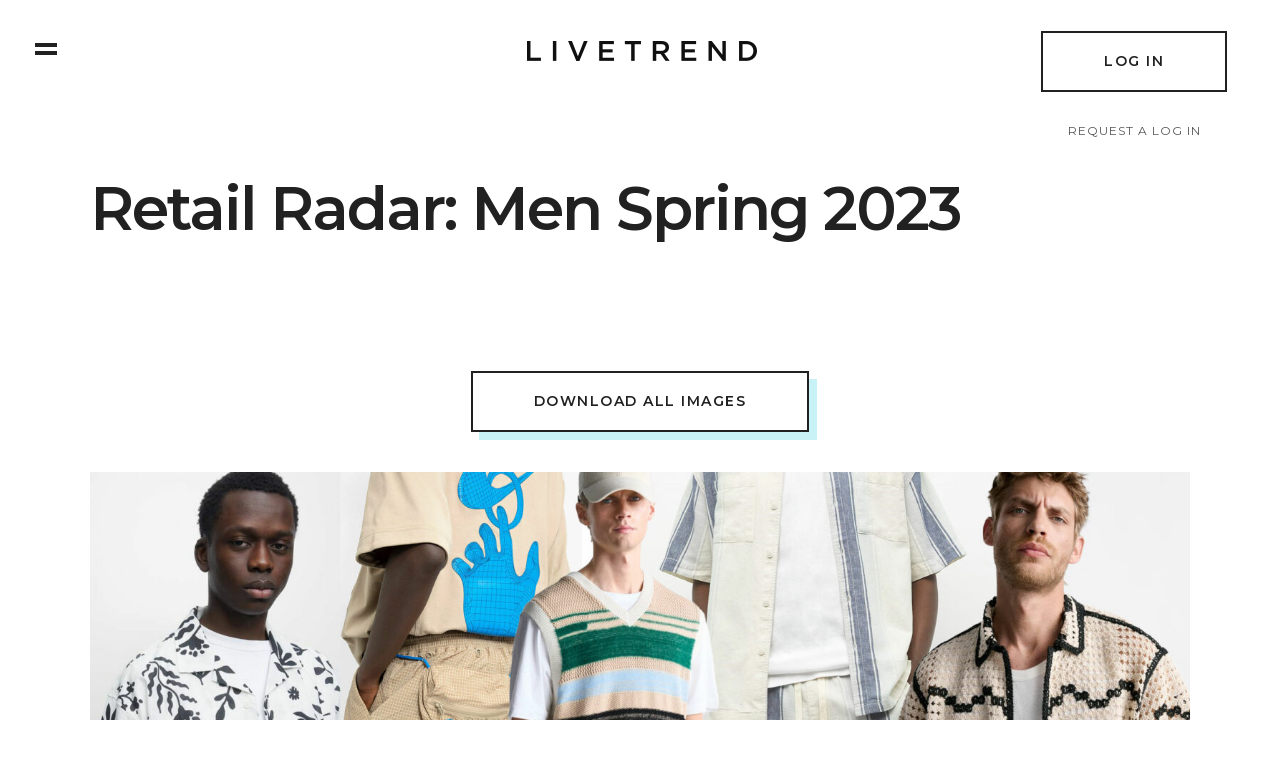

--- FILE ---
content_type: text/html; charset=UTF-8
request_url: https://livetrend.co/portfolio-item/retail-radar-men-spring-2023/
body_size: 36475
content:
<!DOCTYPE html>
<html dir="ltr" lang="en-US" prefix="og: https://ogp.me/ns#">
<head>
    
        <meta charset="UTF-8"/>
        <link rel="profile" href="http://gmpg.org/xfn/11"/>
        
                <meta name="viewport" content="width=device-width,initial-scale=1,user-scalable=yes">
        <title>Retail Radar: Men Spring 2023 - Livetrend</title>
<link rel="preload" as="font" href="https://livetrend.co/wp-content/themes/anders/assets/css/ion-icons/fonts/ionicons.ttf" crossorigin>
<link rel="preload" as="font" href="https://livetrend.co/wp-content/themes/anders/assets/css/linea-icons/arrows/fonts/linea-arrows-10.woff" crossorigin>
<link rel="preload" as="font" href="https://livetrend.co/wp-content/themes/anders/assets/css/font-awesome/fonts/fontawesome-webfont.woff2" crossorigin><link rel="preload" data-rocket-preload as="style" href="https://fonts.googleapis.com/css?display=swap&family=Montserrat%3A100%2C300%2C400%2C600%2C800%7CMontserrat%3A100%2C300%2C400%2C600%2C800&#038;subset=latin" /><link rel="stylesheet" href="https://fonts.googleapis.com/css?display=swap&family=Montserrat%3A100%2C300%2C400%2C600%2C800%7CMontserrat%3A100%2C300%2C400%2C600%2C800&#038;subset=latin" media="print" onload="this.media='all'" /><noscript><link rel="stylesheet" href="https://fonts.googleapis.com/css?display=swap&family=Montserrat%3A100%2C300%2C400%2C600%2C800%7CMontserrat%3A100%2C300%2C400%2C600%2C800&#038;subset=latin" /></noscript>
<script type="application/javascript">var EdgeAjaxUrl = "https://livetrend.co/wp-admin/admin-ajax.php"</script>
		<!-- All in One SEO 4.9.2 - aioseo.com -->
	<meta name="robots" content="max-image-preview:large" />
	<meta name="author" content="barbara"/>
	<link rel="canonical" href="https://livetrend.co/portfolio-item/retail-radar-men-spring-2023/" />
	<meta name="generator" content="All in One SEO (AIOSEO) 4.9.2" />
		<meta property="og:locale" content="en_US" />
		<meta property="og:site_name" content="Livetrend - we believe that data can drive creativity" />
		<meta property="og:type" content="article" />
		<meta property="og:title" content="Retail Radar: Men Spring 2023 - Livetrend" />
		<meta property="og:url" content="https://livetrend.co/portfolio-item/retail-radar-men-spring-2023/" />
		<meta property="article:published_time" content="2023-04-18T14:41:48+00:00" />
		<meta property="article:modified_time" content="2023-04-26T07:32:55+00:00" />
		<meta name="twitter:card" content="summary_large_image" />
		<meta name="twitter:title" content="Retail Radar: Men Spring 2023 - Livetrend" />
		<script type="application/ld+json" class="aioseo-schema">
			{"@context":"https:\/\/schema.org","@graph":[{"@type":"BreadcrumbList","@id":"https:\/\/livetrend.co\/portfolio-item\/retail-radar-men-spring-2023\/#breadcrumblist","itemListElement":[{"@type":"ListItem","@id":"https:\/\/livetrend.co#listItem","position":1,"name":"Home","item":"https:\/\/livetrend.co","nextItem":{"@type":"ListItem","@id":"https:\/\/livetrend.co\/portfolio-item\/#listItem","name":"Portfolio"}},{"@type":"ListItem","@id":"https:\/\/livetrend.co\/portfolio-item\/#listItem","position":2,"name":"Portfolio","item":"https:\/\/livetrend.co\/portfolio-item\/","nextItem":{"@type":"ListItem","@id":"https:\/\/livetrend.co\/portfolio-item\/retail-radar-men-spring-2023\/#listItem","name":"Retail Radar: Men Spring 2023"},"previousItem":{"@type":"ListItem","@id":"https:\/\/livetrend.co#listItem","name":"Home"}},{"@type":"ListItem","@id":"https:\/\/livetrend.co\/portfolio-item\/retail-radar-men-spring-2023\/#listItem","position":3,"name":"Retail Radar: Men Spring 2023","previousItem":{"@type":"ListItem","@id":"https:\/\/livetrend.co\/portfolio-item\/#listItem","name":"Portfolio"}}]},{"@type":"Organization","@id":"https:\/\/livetrend.co\/#organization","name":"Livetrend","description":"we believe that data can drive creativity","url":"https:\/\/livetrend.co\/","logo":{"@type":"ImageObject","url":"https:\/\/livetrend.co\/wp-content\/uploads\/2023\/10\/livetrend_logo-1.png","@id":"https:\/\/livetrend.co\/portfolio-item\/retail-radar-men-spring-2023\/#organizationLogo","width":2048,"height":1958},"image":{"@id":"https:\/\/livetrend.co\/portfolio-item\/retail-radar-men-spring-2023\/#organizationLogo"},"sameAs":["https:\/\/www.instagram.com\/livetrend.co\/","https:\/\/www.linkedin.com\/company\/livetrend-co"]},{"@type":"Person","@id":"https:\/\/livetrend.co\/author\/barbara\/#author","url":"https:\/\/livetrend.co\/author\/barbara\/","name":"barbara"},{"@type":"WebPage","@id":"https:\/\/livetrend.co\/portfolio-item\/retail-radar-men-spring-2023\/#webpage","url":"https:\/\/livetrend.co\/portfolio-item\/retail-radar-men-spring-2023\/","name":"Retail Radar: Men Spring 2023 - Livetrend","inLanguage":"en-US","isPartOf":{"@id":"https:\/\/livetrend.co\/#website"},"breadcrumb":{"@id":"https:\/\/livetrend.co\/portfolio-item\/retail-radar-men-spring-2023\/#breadcrumblist"},"author":{"@id":"https:\/\/livetrend.co\/author\/barbara\/#author"},"creator":{"@id":"https:\/\/livetrend.co\/author\/barbara\/#author"},"image":{"@type":"ImageObject","url":"https:\/\/livetrend.co\/wp-content\/uploads\/2023\/04\/ami_paris.webp","@id":"https:\/\/livetrend.co\/portfolio-item\/retail-radar-men-spring-2023\/#mainImage","width":688,"height":1017},"primaryImageOfPage":{"@id":"https:\/\/livetrend.co\/portfolio-item\/retail-radar-men-spring-2023\/#mainImage"},"datePublished":"2023-04-18T16:41:48+02:00","dateModified":"2023-04-26T09:32:55+02:00"},{"@type":"WebSite","@id":"https:\/\/livetrend.co\/#website","url":"https:\/\/livetrend.co\/","name":"Livetrend","description":"we believe that data can drive creativity","inLanguage":"en-US","publisher":{"@id":"https:\/\/livetrend.co\/#organization"}}]}
		</script>
		<!-- All in One SEO -->

<link rel='dns-prefetch' href='//fonts.googleapis.com' />
<link rel='dns-prefetch' href='//fonts.gstatic.com' />
<link href='https://fonts.gstatic.com' crossorigin rel='preconnect' />
<link rel="alternate" title="oEmbed (JSON)" type="application/json+oembed" href="https://livetrend.co/wp-json/oembed/1.0/embed?url=https%3A%2F%2Flivetrend.co%2Fportfolio-item%2Fretail-radar-men-spring-2023%2F" />
<link rel="alternate" title="oEmbed (XML)" type="text/xml+oembed" href="https://livetrend.co/wp-json/oembed/1.0/embed?url=https%3A%2F%2Flivetrend.co%2Fportfolio-item%2Fretail-radar-men-spring-2023%2F&#038;format=xml" />
		<!-- This site uses the Google Analytics by MonsterInsights plugin v9.11.1 - Using Analytics tracking - https://www.monsterinsights.com/ -->
							<script src="//www.googletagmanager.com/gtag/js?id=G-GP354K2C5L"  data-cfasync="false" data-wpfc-render="false" type="text/javascript" async></script>
			<script data-cfasync="false" data-wpfc-render="false" type="text/javascript">
				var mi_version = '9.11.1';
				var mi_track_user = true;
				var mi_no_track_reason = '';
								var MonsterInsightsDefaultLocations = {"page_location":"https:\/\/livetrend.co\/portfolio-item\/retail-radar-men-spring-2023\/"};
								if ( typeof MonsterInsightsPrivacyGuardFilter === 'function' ) {
					var MonsterInsightsLocations = (typeof MonsterInsightsExcludeQuery === 'object') ? MonsterInsightsPrivacyGuardFilter( MonsterInsightsExcludeQuery ) : MonsterInsightsPrivacyGuardFilter( MonsterInsightsDefaultLocations );
				} else {
					var MonsterInsightsLocations = (typeof MonsterInsightsExcludeQuery === 'object') ? MonsterInsightsExcludeQuery : MonsterInsightsDefaultLocations;
				}

								var disableStrs = [
										'ga-disable-G-GP354K2C5L',
									];

				/* Function to detect opted out users */
				function __gtagTrackerIsOptedOut() {
					for (var index = 0; index < disableStrs.length; index++) {
						if (document.cookie.indexOf(disableStrs[index] + '=true') > -1) {
							return true;
						}
					}

					return false;
				}

				/* Disable tracking if the opt-out cookie exists. */
				if (__gtagTrackerIsOptedOut()) {
					for (var index = 0; index < disableStrs.length; index++) {
						window[disableStrs[index]] = true;
					}
				}

				/* Opt-out function */
				function __gtagTrackerOptout() {
					for (var index = 0; index < disableStrs.length; index++) {
						document.cookie = disableStrs[index] + '=true; expires=Thu, 31 Dec 2099 23:59:59 UTC; path=/';
						window[disableStrs[index]] = true;
					}
				}

				if ('undefined' === typeof gaOptout) {
					function gaOptout() {
						__gtagTrackerOptout();
					}
				}
								window.dataLayer = window.dataLayer || [];

				window.MonsterInsightsDualTracker = {
					helpers: {},
					trackers: {},
				};
				if (mi_track_user) {
					function __gtagDataLayer() {
						dataLayer.push(arguments);
					}

					function __gtagTracker(type, name, parameters) {
						if (!parameters) {
							parameters = {};
						}

						if (parameters.send_to) {
							__gtagDataLayer.apply(null, arguments);
							return;
						}

						if (type === 'event') {
														parameters.send_to = monsterinsights_frontend.v4_id;
							var hookName = name;
							if (typeof parameters['event_category'] !== 'undefined') {
								hookName = parameters['event_category'] + ':' + name;
							}

							if (typeof MonsterInsightsDualTracker.trackers[hookName] !== 'undefined') {
								MonsterInsightsDualTracker.trackers[hookName](parameters);
							} else {
								__gtagDataLayer('event', name, parameters);
							}
							
						} else {
							__gtagDataLayer.apply(null, arguments);
						}
					}

					__gtagTracker('js', new Date());
					__gtagTracker('set', {
						'developer_id.dZGIzZG': true,
											});
					if ( MonsterInsightsLocations.page_location ) {
						__gtagTracker('set', MonsterInsightsLocations);
					}
										__gtagTracker('config', 'G-GP354K2C5L', {"forceSSL":"true","anonymize_ip":"true","link_attribution":"true"} );
										window.gtag = __gtagTracker;										(function () {
						/* https://developers.google.com/analytics/devguides/collection/analyticsjs/ */
						/* ga and __gaTracker compatibility shim. */
						var noopfn = function () {
							return null;
						};
						var newtracker = function () {
							return new Tracker();
						};
						var Tracker = function () {
							return null;
						};
						var p = Tracker.prototype;
						p.get = noopfn;
						p.set = noopfn;
						p.send = function () {
							var args = Array.prototype.slice.call(arguments);
							args.unshift('send');
							__gaTracker.apply(null, args);
						};
						var __gaTracker = function () {
							var len = arguments.length;
							if (len === 0) {
								return;
							}
							var f = arguments[len - 1];
							if (typeof f !== 'object' || f === null || typeof f.hitCallback !== 'function') {
								if ('send' === arguments[0]) {
									var hitConverted, hitObject = false, action;
									if ('event' === arguments[1]) {
										if ('undefined' !== typeof arguments[3]) {
											hitObject = {
												'eventAction': arguments[3],
												'eventCategory': arguments[2],
												'eventLabel': arguments[4],
												'value': arguments[5] ? arguments[5] : 1,
											}
										}
									}
									if ('pageview' === arguments[1]) {
										if ('undefined' !== typeof arguments[2]) {
											hitObject = {
												'eventAction': 'page_view',
												'page_path': arguments[2],
											}
										}
									}
									if (typeof arguments[2] === 'object') {
										hitObject = arguments[2];
									}
									if (typeof arguments[5] === 'object') {
										Object.assign(hitObject, arguments[5]);
									}
									if ('undefined' !== typeof arguments[1].hitType) {
										hitObject = arguments[1];
										if ('pageview' === hitObject.hitType) {
											hitObject.eventAction = 'page_view';
										}
									}
									if (hitObject) {
										action = 'timing' === arguments[1].hitType ? 'timing_complete' : hitObject.eventAction;
										hitConverted = mapArgs(hitObject);
										__gtagTracker('event', action, hitConverted);
									}
								}
								return;
							}

							function mapArgs(args) {
								var arg, hit = {};
								var gaMap = {
									'eventCategory': 'event_category',
									'eventAction': 'event_action',
									'eventLabel': 'event_label',
									'eventValue': 'event_value',
									'nonInteraction': 'non_interaction',
									'timingCategory': 'event_category',
									'timingVar': 'name',
									'timingValue': 'value',
									'timingLabel': 'event_label',
									'page': 'page_path',
									'location': 'page_location',
									'title': 'page_title',
									'referrer' : 'page_referrer',
								};
								for (arg in args) {
																		if (!(!args.hasOwnProperty(arg) || !gaMap.hasOwnProperty(arg))) {
										hit[gaMap[arg]] = args[arg];
									} else {
										hit[arg] = args[arg];
									}
								}
								return hit;
							}

							try {
								f.hitCallback();
							} catch (ex) {
							}
						};
						__gaTracker.create = newtracker;
						__gaTracker.getByName = newtracker;
						__gaTracker.getAll = function () {
							return [];
						};
						__gaTracker.remove = noopfn;
						__gaTracker.loaded = true;
						window['__gaTracker'] = __gaTracker;
					})();
									} else {
										console.log("");
					(function () {
						function __gtagTracker() {
							return null;
						}

						window['__gtagTracker'] = __gtagTracker;
						window['gtag'] = __gtagTracker;
					})();
									}
			</script>
							<!-- / Google Analytics by MonsterInsights -->
		<style id='wp-img-auto-sizes-contain-inline-css' type='text/css'>
img:is([sizes=auto i],[sizes^="auto," i]){contain-intrinsic-size:3000px 1500px}
/*# sourceURL=wp-img-auto-sizes-contain-inline-css */
</style>
<style id='wp-emoji-styles-inline-css' type='text/css'>

	img.wp-smiley, img.emoji {
		display: inline !important;
		border: none !important;
		box-shadow: none !important;
		height: 1em !important;
		width: 1em !important;
		margin: 0 0.07em !important;
		vertical-align: -0.1em !important;
		background: none !important;
		padding: 0 !important;
	}
/*# sourceURL=wp-emoji-styles-inline-css */
</style>
<link rel='stylesheet' id='wp-block-library-css' href='https://livetrend.co/wp-includes/css/dist/block-library/style.min.css?ver=6.9' type='text/css' media='all' />
<style id='global-styles-inline-css' type='text/css'>
:root{--wp--preset--aspect-ratio--square: 1;--wp--preset--aspect-ratio--4-3: 4/3;--wp--preset--aspect-ratio--3-4: 3/4;--wp--preset--aspect-ratio--3-2: 3/2;--wp--preset--aspect-ratio--2-3: 2/3;--wp--preset--aspect-ratio--16-9: 16/9;--wp--preset--aspect-ratio--9-16: 9/16;--wp--preset--color--black: #000000;--wp--preset--color--cyan-bluish-gray: #abb8c3;--wp--preset--color--white: #ffffff;--wp--preset--color--pale-pink: #f78da7;--wp--preset--color--vivid-red: #cf2e2e;--wp--preset--color--luminous-vivid-orange: #ff6900;--wp--preset--color--luminous-vivid-amber: #fcb900;--wp--preset--color--light-green-cyan: #7bdcb5;--wp--preset--color--vivid-green-cyan: #00d084;--wp--preset--color--pale-cyan-blue: #8ed1fc;--wp--preset--color--vivid-cyan-blue: #0693e3;--wp--preset--color--vivid-purple: #9b51e0;--wp--preset--gradient--vivid-cyan-blue-to-vivid-purple: linear-gradient(135deg,rgb(6,147,227) 0%,rgb(155,81,224) 100%);--wp--preset--gradient--light-green-cyan-to-vivid-green-cyan: linear-gradient(135deg,rgb(122,220,180) 0%,rgb(0,208,130) 100%);--wp--preset--gradient--luminous-vivid-amber-to-luminous-vivid-orange: linear-gradient(135deg,rgb(252,185,0) 0%,rgb(255,105,0) 100%);--wp--preset--gradient--luminous-vivid-orange-to-vivid-red: linear-gradient(135deg,rgb(255,105,0) 0%,rgb(207,46,46) 100%);--wp--preset--gradient--very-light-gray-to-cyan-bluish-gray: linear-gradient(135deg,rgb(238,238,238) 0%,rgb(169,184,195) 100%);--wp--preset--gradient--cool-to-warm-spectrum: linear-gradient(135deg,rgb(74,234,220) 0%,rgb(151,120,209) 20%,rgb(207,42,186) 40%,rgb(238,44,130) 60%,rgb(251,105,98) 80%,rgb(254,248,76) 100%);--wp--preset--gradient--blush-light-purple: linear-gradient(135deg,rgb(255,206,236) 0%,rgb(152,150,240) 100%);--wp--preset--gradient--blush-bordeaux: linear-gradient(135deg,rgb(254,205,165) 0%,rgb(254,45,45) 50%,rgb(107,0,62) 100%);--wp--preset--gradient--luminous-dusk: linear-gradient(135deg,rgb(255,203,112) 0%,rgb(199,81,192) 50%,rgb(65,88,208) 100%);--wp--preset--gradient--pale-ocean: linear-gradient(135deg,rgb(255,245,203) 0%,rgb(182,227,212) 50%,rgb(51,167,181) 100%);--wp--preset--gradient--electric-grass: linear-gradient(135deg,rgb(202,248,128) 0%,rgb(113,206,126) 100%);--wp--preset--gradient--midnight: linear-gradient(135deg,rgb(2,3,129) 0%,rgb(40,116,252) 100%);--wp--preset--font-size--small: 13px;--wp--preset--font-size--medium: 20px;--wp--preset--font-size--large: 36px;--wp--preset--font-size--x-large: 42px;--wp--preset--spacing--20: 0.44rem;--wp--preset--spacing--30: 0.67rem;--wp--preset--spacing--40: 1rem;--wp--preset--spacing--50: 1.5rem;--wp--preset--spacing--60: 2.25rem;--wp--preset--spacing--70: 3.38rem;--wp--preset--spacing--80: 5.06rem;--wp--preset--shadow--natural: 6px 6px 9px rgba(0, 0, 0, 0.2);--wp--preset--shadow--deep: 12px 12px 50px rgba(0, 0, 0, 0.4);--wp--preset--shadow--sharp: 6px 6px 0px rgba(0, 0, 0, 0.2);--wp--preset--shadow--outlined: 6px 6px 0px -3px rgb(255, 255, 255), 6px 6px rgb(0, 0, 0);--wp--preset--shadow--crisp: 6px 6px 0px rgb(0, 0, 0);}:where(.is-layout-flex){gap: 0.5em;}:where(.is-layout-grid){gap: 0.5em;}body .is-layout-flex{display: flex;}.is-layout-flex{flex-wrap: wrap;align-items: center;}.is-layout-flex > :is(*, div){margin: 0;}body .is-layout-grid{display: grid;}.is-layout-grid > :is(*, div){margin: 0;}:where(.wp-block-columns.is-layout-flex){gap: 2em;}:where(.wp-block-columns.is-layout-grid){gap: 2em;}:where(.wp-block-post-template.is-layout-flex){gap: 1.25em;}:where(.wp-block-post-template.is-layout-grid){gap: 1.25em;}.has-black-color{color: var(--wp--preset--color--black) !important;}.has-cyan-bluish-gray-color{color: var(--wp--preset--color--cyan-bluish-gray) !important;}.has-white-color{color: var(--wp--preset--color--white) !important;}.has-pale-pink-color{color: var(--wp--preset--color--pale-pink) !important;}.has-vivid-red-color{color: var(--wp--preset--color--vivid-red) !important;}.has-luminous-vivid-orange-color{color: var(--wp--preset--color--luminous-vivid-orange) !important;}.has-luminous-vivid-amber-color{color: var(--wp--preset--color--luminous-vivid-amber) !important;}.has-light-green-cyan-color{color: var(--wp--preset--color--light-green-cyan) !important;}.has-vivid-green-cyan-color{color: var(--wp--preset--color--vivid-green-cyan) !important;}.has-pale-cyan-blue-color{color: var(--wp--preset--color--pale-cyan-blue) !important;}.has-vivid-cyan-blue-color{color: var(--wp--preset--color--vivid-cyan-blue) !important;}.has-vivid-purple-color{color: var(--wp--preset--color--vivid-purple) !important;}.has-black-background-color{background-color: var(--wp--preset--color--black) !important;}.has-cyan-bluish-gray-background-color{background-color: var(--wp--preset--color--cyan-bluish-gray) !important;}.has-white-background-color{background-color: var(--wp--preset--color--white) !important;}.has-pale-pink-background-color{background-color: var(--wp--preset--color--pale-pink) !important;}.has-vivid-red-background-color{background-color: var(--wp--preset--color--vivid-red) !important;}.has-luminous-vivid-orange-background-color{background-color: var(--wp--preset--color--luminous-vivid-orange) !important;}.has-luminous-vivid-amber-background-color{background-color: var(--wp--preset--color--luminous-vivid-amber) !important;}.has-light-green-cyan-background-color{background-color: var(--wp--preset--color--light-green-cyan) !important;}.has-vivid-green-cyan-background-color{background-color: var(--wp--preset--color--vivid-green-cyan) !important;}.has-pale-cyan-blue-background-color{background-color: var(--wp--preset--color--pale-cyan-blue) !important;}.has-vivid-cyan-blue-background-color{background-color: var(--wp--preset--color--vivid-cyan-blue) !important;}.has-vivid-purple-background-color{background-color: var(--wp--preset--color--vivid-purple) !important;}.has-black-border-color{border-color: var(--wp--preset--color--black) !important;}.has-cyan-bluish-gray-border-color{border-color: var(--wp--preset--color--cyan-bluish-gray) !important;}.has-white-border-color{border-color: var(--wp--preset--color--white) !important;}.has-pale-pink-border-color{border-color: var(--wp--preset--color--pale-pink) !important;}.has-vivid-red-border-color{border-color: var(--wp--preset--color--vivid-red) !important;}.has-luminous-vivid-orange-border-color{border-color: var(--wp--preset--color--luminous-vivid-orange) !important;}.has-luminous-vivid-amber-border-color{border-color: var(--wp--preset--color--luminous-vivid-amber) !important;}.has-light-green-cyan-border-color{border-color: var(--wp--preset--color--light-green-cyan) !important;}.has-vivid-green-cyan-border-color{border-color: var(--wp--preset--color--vivid-green-cyan) !important;}.has-pale-cyan-blue-border-color{border-color: var(--wp--preset--color--pale-cyan-blue) !important;}.has-vivid-cyan-blue-border-color{border-color: var(--wp--preset--color--vivid-cyan-blue) !important;}.has-vivid-purple-border-color{border-color: var(--wp--preset--color--vivid-purple) !important;}.has-vivid-cyan-blue-to-vivid-purple-gradient-background{background: var(--wp--preset--gradient--vivid-cyan-blue-to-vivid-purple) !important;}.has-light-green-cyan-to-vivid-green-cyan-gradient-background{background: var(--wp--preset--gradient--light-green-cyan-to-vivid-green-cyan) !important;}.has-luminous-vivid-amber-to-luminous-vivid-orange-gradient-background{background: var(--wp--preset--gradient--luminous-vivid-amber-to-luminous-vivid-orange) !important;}.has-luminous-vivid-orange-to-vivid-red-gradient-background{background: var(--wp--preset--gradient--luminous-vivid-orange-to-vivid-red) !important;}.has-very-light-gray-to-cyan-bluish-gray-gradient-background{background: var(--wp--preset--gradient--very-light-gray-to-cyan-bluish-gray) !important;}.has-cool-to-warm-spectrum-gradient-background{background: var(--wp--preset--gradient--cool-to-warm-spectrum) !important;}.has-blush-light-purple-gradient-background{background: var(--wp--preset--gradient--blush-light-purple) !important;}.has-blush-bordeaux-gradient-background{background: var(--wp--preset--gradient--blush-bordeaux) !important;}.has-luminous-dusk-gradient-background{background: var(--wp--preset--gradient--luminous-dusk) !important;}.has-pale-ocean-gradient-background{background: var(--wp--preset--gradient--pale-ocean) !important;}.has-electric-grass-gradient-background{background: var(--wp--preset--gradient--electric-grass) !important;}.has-midnight-gradient-background{background: var(--wp--preset--gradient--midnight) !important;}.has-small-font-size{font-size: var(--wp--preset--font-size--small) !important;}.has-medium-font-size{font-size: var(--wp--preset--font-size--medium) !important;}.has-large-font-size{font-size: var(--wp--preset--font-size--large) !important;}.has-x-large-font-size{font-size: var(--wp--preset--font-size--x-large) !important;}
/*# sourceURL=global-styles-inline-css */
</style>

<style id='classic-theme-styles-inline-css' type='text/css'>
/*! This file is auto-generated */
.wp-block-button__link{color:#fff;background-color:#32373c;border-radius:9999px;box-shadow:none;text-decoration:none;padding:calc(.667em + 2px) calc(1.333em + 2px);font-size:1.125em}.wp-block-file__button{background:#32373c;color:#fff;text-decoration:none}
/*# sourceURL=/wp-includes/css/classic-themes.min.css */
</style>
<link data-minify="1" rel='stylesheet' id='lt-fav-css' href='https://livetrend.co/wp-content/cache/min/1/wp-content/plugins/livetrend-favourites/assets/lt-fav.css?ver=1768636684' type='text/css' media='all' />
<link data-minify="1" rel='stylesheet' id='ltfav-style-css' href='https://livetrend.co/wp-content/cache/min/1/wp-content/plugins/livetrend-favourites/assets/lt-fav.css?ver=1768636684' type='text/css' media='all' />
<link rel='stylesheet' id='anders-edge-default-style-css' href='https://livetrend.co/wp-content/themes/anders/style.css?ver=6.9' type='text/css' media='all' />
<link rel='stylesheet' id='anders-edge-modules-css' href='https://livetrend.co/wp-content/themes/anders/assets/css/modules.min.css?ver=6.9' type='text/css' media='all' />
<style id='anders-edge-modules-inline-css' type='text/css'>
/* generated in /var/www/vhosts/livetrend.co/httpdocs/wp-content/themes/anders/assets/custom-styles/general-custom-styles.php anders_edge_smooth_page_transition_styles function */
.edge-anders-preloader .edge-anders-logo>div.edge-left, .edge-st-loader .edge-rotate-circles > div, .edge-st-loader .pulse, .edge-st-loader .double_pulse .double-bounce1, .edge-st-loader .double_pulse .double-bounce2, .edge-st-loader .cube, .edge-st-loader .rotating_cubes .cube1, .edge-st-loader .rotating_cubes .cube2, .edge-st-loader .stripes > div, .edge-st-loader .wave > div, .edge-st-loader .two_rotating_circles .dot1, .edge-st-loader .two_rotating_circles .dot2, .edge-st-loader .five_rotating_circles .container1 > div, .edge-st-loader .five_rotating_circles .container2 > div, .edge-st-loader .five_rotating_circles .container3 > div, .edge-st-loader .atom .ball-1:before, .edge-st-loader .atom .ball-2:before, .edge-st-loader .atom .ball-3:before, .edge-st-loader .atom .ball-4:before, .edge-st-loader .clock .ball:before, .edge-st-loader .mitosis .ball, .edge-st-loader .lines .line1, .edge-st-loader .lines .line2, .edge-st-loader .lines .line3, .edge-st-loader .lines .line4, .edge-st-loader .fussion .ball, .edge-st-loader .fussion .ball-1, .edge-st-loader .fussion .ball-2, .edge-st-loader .fussion .ball-3, .edge-st-loader .fussion .ball-4, .edge-st-loader .wave_circles .ball, .edge-st-loader .pulse_circles .ball { background-color: #000000;}


body.postid-15008 .edge-ps-navigation,
body.postid-15009 .edge-ps-navigation,
body.postid-15007 .edge-ps-navigation,
body.postid-15006 .edge-ps-navigation,
body.postid-15005 .edge-ps-navigation,
body.postid-15004 .edge-ps-navigation,
body.postid-16119 .edge-ps-navigation,
body.postid-16116 .edge-ps-navigation,
body.postid-16401 .edge-ps-navigation,
/*21/02/2020 */
body.postid-17496 .edge-ps-navigation,
body.postid-17495 .edge-ps-navigation,
body.postid-16599 .edge-ps-navigation,
body.postid-17510 .edge-ps-navigation,
body.postid-16401 .edge-ps-navigation,
/* 09/03/2020 */
body.postid-18080 .edge-ps-navigation,
/* 09/03/2020 */
body.postid-18508 .edge-ps-navigation,
/* 09/03/2020 */
body.postid-18616 .edge-ps-navigation,
/*23/06/2020*/
body.postid-18854 .edge-ps-navigation,
/*30/07/2020*/
body.postid-19338 .edge-ps-navigation,
/*22/10/2020*/
body.postid-19746 .edge-ps-navigation,
/*18/01/2021*/
body.postid-22189 .edge-ps-navigation,
body.postid-19656 .edge-ps-navigation,
body.postid-22200 .edge-ps-navigation,
body.postid-22208 .edge-ps-navigation,
body.postid-18616 .edge-ps-navigation,
body.postid-18080 .edge-ps-navigation,
/*05/02/2021*/
body.postid-23193 .edge-ps-navigation,
body.postid-22695 .edge-ps-navigation,
body.postid-23920 .edge-ps-navigation,
/*10/03/2021*/
body.postid-24446 .edge-ps-navigation,
body.postid-24445 .edge-ps-navigation,
body.postid-24444 .edge-ps-navigation,
body.postid-24443 .edge-ps-navigation,
body.postid-24442 .edge-ps-navigation,
body.postid-24441 .edge-ps-navigation,
body.postid-24440 .edge-ps-navigation,
/*10/03/2021*/
body.postid-25614 .edge-ps-navigation,
body.postid-25613 .edge-ps-navigation,
body.postid-25612 .edge-ps-navigation,
body.postid-25969 .edge-ps-navigation,
body.postid-26952 .edge-ps-navigation,
body.postid-27779 .edge-ps-navigation,
body.postid-28016 .edge-ps-navigation,
body.postid-28704 .edge-ps-navigation,
body.postid-29285 .edge-ps-navigation,
body.postid-29425 .edge-ps-navigation,
body.postid-31448 .edge-ps-navigation,
body.postid-31461 .edge-ps-navigation,
body.postid-32160 .edge-ps-navigation,
body.postid-32327 .edge-ps-navigation,
body.postid-33131 .edge-ps-navigation,
body.postid-34635 .edge-ps-navigation,
body.postid-35332 .edge-ps-navigation,
body.postid-35333 .edge-ps-navigation,
body.postid-35343 .edge-ps-navigation,
body.postid-35331 .edge-ps-navigation,
body.postid-35337 .edge-ps-navigation,
body.postid-33131 .edge-ps-navigation,
body.postid-34851 .edge-ps-navigation,
body.postid-35766 .edge-ps-navigation,
body.postid-35753 .edge-ps-navigation,
body.postid-36394 .edge-ps-navigation,
body.postid-36832 .edge-ps-navigation,
body.postid-37184 .edge-ps-navigation,
body.postid-38428 .edge-ps-navigation,
body.postid-37185 .edge-ps-navigation,
body.postid-41090 .edge-ps-navigation,
body.postid-41192 .edge-ps-navigation,
body.postid-41640 .edge-ps-navigation,
body.postid-43047 .edge-ps-navigation,
body.postid-43071 .edge-ps-navigation,
body.postid-43391 .edge-ps-navigation,
body.postid-44464 .edge-ps-navigation,
body.postid-44354 .edge-ps-navigation
{
display:none
}

/* Chrome Fix */
.edge-vertical-align-containers .edge-position-center:before,
.edge-vertical-align-containers .edge-position-left:before,
.edge-vertical-align-containers .edge-position-right:before {
	margin-right: 0;
}

@media only screen and (max-width: 1024px){
.edge-mobile-header .edge-mobile-no-link{
pointer-events: none!important;
}
}

div.vc_row.wpb_row.vc_row-fluid.back-img-righted {
background-position: right 0 !important;
}

.edge-numbered-process-holder .edge-numbered-process-number {
color:#fff
}

.edge-portfolio-list-holder article .edge-pli-text .edge-pli-title {
font-size:24px;
line-height:32px;
letter-spacing:0px;
margin-bottom:8px;
font-weight:400
}

.edge-portfolio-single-holder.edge-ps-masonry-layout .edge-ps-info-item h2, h2.h2-alt {
font-size: 40px;
letter-spacing: normal
}
.edge-portfolio-single-holder.edge-ps-masonry-layout .edge-ps-info-item wpb_wrapper h2 {
font-size: 40px;
letter-spacing: normal
}

.request-login {
    margin-top: 7px;
    display: inline-block;
    width: 100%;
    text-align: center;
    text-transform: uppercase;
    font-size: 12px;
    letter-spacing: 1px;
    font-weight: 500;
}


.edge-portfolio-project-info .edge-ppi-label, .edge-portfolio-single-holder.edge-ps-masonry-layout .edge-ps-info-item h6  {
display: block;
   font-weight: 400;
font-size:16px
}

.edge-ps-info-date.entry-date.updated {
font-size:14px
}



.edge-portfolio-single-holder .edge-ps-info-holder .edge-ps-info-item a {
/*display:block */
}



/* LOGIN */

.page-template-login .login-content {
    margin: 32px auto;
}
.page-template-login img {
    padding: 30px 30px 0 30px;
}
.wp-block-image {
    margin-bottom: 0;
}
.page-template-login .login-password {
    margin-bottom: 24px;
}
.page-template-login .login-remember {
    margin-bottom: 24px;
}
.wppb-sc-heading-before-reg-buttons h3 {
text-align:center;
    font-size: 24px;
}
.page-template-login p.login-submit {
    margin-bottom: 32px;
}
.wppb-sc-buttons-container {
    padding-bottom: 20px;
    text-align: center;
}

/* #TB_ajaxContent */

#TB_ajaxContent {
    text-align: center;
    background: #c9f2f6;
}

#TB_ajaxContent p {
    padding: 16px 40px 24px;
    font-size: 18px;
    line-height: 1.4;
    margin: 0;
}
#wppb_sc_account_connect, #wppb_sc_new_account, #wppb_sc_submit_account_password, #wppb_sc_submit_account_email, #wppb_sc_submit_twitter_your_email, #wppb_sc_submit_facebook_your_email {
    background-color: #c9f2f6;
    color: #212121;
    padding: 16px 24px;
    text-align: center;
    text-decoration: none;
    display: inline-block;
    font-size: 20px;
    cursor: pointer;
    /* height: 35px; */
   width : 80px;
    text-transform: uppercase;
font-weight:600

}
.wppb_sc_form #wppb_sc_account_password {
width:100%;
    border: 1px solid #212121;
    outline: 0;
    height: 35px;
    /* width: 75%; */
    padding-left: 10px;
    font-size: 16px;
    margin-right: 0;
    border-radius: 0px;
    -moz-border-radius: 0px;
    background: #fff;
}
.wppb-error.wppb-sc-message {
font-size:18px;
}

/* contact */
.wpcf7-response-output.wpcf7-display-none.wpcf7-mail-sent-ok {

    background-color: #c9f2f6;
    color: #212121;
}

/* custom blocs */
.a_gallery1 a  {
padding-right:10px
}

/* custom edge number mobile */

@media only screen and (max-width:800px){
.edge-numbered-process-holder .edge-numbered-process-number {
    opacity: 0;
}
}
body .pp_pic_holder .pp_description{display:block !important;position: absolute;
    top: -50px;
    left: 0px;background: #FFF;
    padding: 10px;}

@media only screen and (max-width: 1024px){
body .pp_pic_holder .pp_description{display:block !important;position: absolute;
    top: -50px;
    left: 0px;background: #FFF;
    padding: 10px;
font-size:8px;}
}

.edge-counter-holder .edge-counter-text {
    text-align: center;
}
/* 17-03-2020 for fw20-2 campaign */
body.page-id-18280 .edge-pl-filter-holder, body.page-id-18280 .edge-title.edge-standard-type.edge-content-left-alignment {
display:none }

/* banner */
body.postid-18508 div.edge-cta-button-holder {
margin-top:0
}

/*# sourceURL=anders-edge-modules-inline-css */
</style>
<link data-minify="1" rel='stylesheet' id='anders-edge-font_awesome-css' href='https://livetrend.co/wp-content/cache/min/1/wp-content/themes/anders/assets/css/font-awesome/css/font-awesome.min.css?ver=1768636684' type='text/css' media='all' />
<link data-minify="1" rel='stylesheet' id='anders-edge-font_elegant-css' href='https://livetrend.co/wp-content/cache/min/1/wp-content/themes/anders/assets/css/elegant-icons/style.min.css?ver=1768636684' type='text/css' media='all' />
<link data-minify="1" rel='stylesheet' id='anders-edge-ion_icons-css' href='https://livetrend.co/wp-content/cache/min/1/wp-content/themes/anders/assets/css/ion-icons/css/ionicons.min.css?ver=1768636684' type='text/css' media='all' />
<link data-minify="1" rel='stylesheet' id='anders-edge-linea_icons-css' href='https://livetrend.co/wp-content/cache/min/1/wp-content/themes/anders/assets/css/linea-icons/style.css?ver=1768636684' type='text/css' media='all' />
<link rel='stylesheet' id='mediaelement-css' href='https://livetrend.co/wp-includes/js/mediaelement/mediaelementplayer-legacy.min.css?ver=4.2.17' type='text/css' media='all' />
<link rel='stylesheet' id='wp-mediaelement-css' href='https://livetrend.co/wp-includes/js/mediaelement/wp-mediaelement.min.css?ver=6.9' type='text/css' media='all' />
<link data-minify="1" rel='stylesheet' id='anders-edge-style-dynamic-css' href='https://livetrend.co/wp-content/cache/min/1/wp-content/themes/anders/assets/css/style_dynamic.css?ver=1768636684' type='text/css' media='all' />
<link rel='stylesheet' id='anders-edge-modules-responsive-css' href='https://livetrend.co/wp-content/themes/anders/assets/css/modules-responsive.min.css?ver=6.9' type='text/css' media='all' />
<link data-minify="1" rel='stylesheet' id='anders-edge-style-dynamic-responsive-css' href='https://livetrend.co/wp-content/cache/min/1/wp-content/themes/anders/assets/css/style_dynamic_responsive.css?ver=1768636684' type='text/css' media='all' />

<link data-minify="1" rel='stylesheet' id='js_composer_front-css' href='https://livetrend.co/wp-content/cache/min/1/wp-content/plugins/js_composer/assets/css/js_composer.min.css?ver=1768636684' type='text/css' media='all' />
<style id='rocket-lazyload-inline-css' type='text/css'>
.rll-youtube-player{position:relative;padding-bottom:56.23%;height:0;overflow:hidden;max-width:100%;}.rll-youtube-player:focus-within{outline: 2px solid currentColor;outline-offset: 5px;}.rll-youtube-player iframe{position:absolute;top:0;left:0;width:100%;height:100%;z-index:100;background:0 0}.rll-youtube-player img{bottom:0;display:block;left:0;margin:auto;max-width:100%;width:100%;position:absolute;right:0;top:0;border:none;height:auto;-webkit-transition:.4s all;-moz-transition:.4s all;transition:.4s all}.rll-youtube-player img:hover{-webkit-filter:brightness(75%)}.rll-youtube-player .play{height:100%;width:100%;left:0;top:0;position:absolute;background:url(https://livetrend.co/wp-content/plugins/wp-rocket/assets/img/youtube.png) no-repeat center;background-color: transparent !important;cursor:pointer;border:none;}
/*# sourceURL=rocket-lazyload-inline-css */
</style>
<script type="text/javascript" src="https://livetrend.co/wp-content/plugins/google-analytics-premium/assets/js/frontend-gtag.min.js?ver=9.11.1" id="monsterinsights-frontend-script-js" async="async" data-wp-strategy="async"></script>
<script data-cfasync="false" data-wpfc-render="false" type="text/javascript" id='monsterinsights-frontend-script-js-extra'>/* <![CDATA[ */
var monsterinsights_frontend = {"js_events_tracking":"true","download_extensions":"doc,pdf,ppt,zip,xls,docx,pptx,xlsx","inbound_paths":"[{\"path\":\"\\\/go\\\/\",\"label\":\"affiliate_go\"},{\"path\":\"\\\/recommend\\\/\",\"label\":\"affiliate_recommend\"}]","home_url":"https:\/\/livetrend.co","hash_tracking":"false","v4_id":"G-GP354K2C5L"};/* ]]> */
</script>
<script type="text/javascript" id="livetrend-favourites-js-extra">
/* <![CDATA[ */
var LIVETREND_FAV = {"rest":"https://livetrend.co/wp-json/livetrend/v1/favourites","nonce":"05c330bd46","loggedIn":"","ajaxurl":"https://livetrend.co/wp-admin/admin-ajax.php","allowedTypes":["portfolio-item","post"],"loginUrl":"https://livetrend.co/wp-login.php","texts":{"added":"Added to favorites","removed":"Removed from favorites","login":"Please log in to use favorites.","titleAdd":"Add to your favorites","titleRemove":"Remove from your favorites"}};
//# sourceURL=livetrend-favourites-js-extra
/* ]]> */
</script>
<script type="text/javascript" id="livetrend-favourites-js-before">
/* <![CDATA[ */
window.LT_FAV = (window.LT_FAV && typeof window.LT_FAV.rest==="string" && window.LT_FAV.rest.indexOf("/livetrend/v1/") !== -1) ? window.LT_FAV : window.LIVETREND_FAV;
//# sourceURL=livetrend-favourites-js-before
/* ]]> */
</script>
<script type="text/javascript" src="https://livetrend.co/wp-content/plugins/livetrend-favourites/assets/lt-fav.js?ver=1.0.5" id="livetrend-favourites-js"></script>
<script type="text/javascript" src="https://livetrend.co/wp-includes/js/jquery/jquery.min.js?ver=3.7.1" id="jquery-core-js"></script>
<script type="text/javascript" id="jquery-core-js-after">
/* <![CDATA[ */
document.addEventListener("DOMContentLoaded", function () {
  const wpbakeryGrid = document.querySelector('.vc_masonry_media_grid');
  const andersGrid = document.querySelector('.edge-ps-masonry-layout');

  let targetContainer = null;

  if (wpbakeryGrid) {
    targetContainer = wpbakeryGrid;
  } else if (andersGrid) {
    const andersImages = andersGrid.querySelector('.edge-ps-masonry-images');
    if (andersImages) {
      targetContainer = andersImages;
    }
  }

  if (targetContainer) {
    const buttonWrapper = document.createElement('div');
    buttonWrapper.className = 'edge-cta-button-holder';
    buttonWrapper.innerHTML = `
      <div class="edge-cta-button" style="text-align: center;margin-top: 50px; margin-bottom: 30px;">
        <a itemprop="url" href="#" id="download-gallery-btn" target="_self" class="edge-btn edge-btn-huge edge-btn-solid edge-btn-displaced-overlay">
          <span class="edge-btn-text">Download all images</span>
          <div class="edge-box-shadow"></div>
        </a>
      </div>
    `;

    targetContainer.parentNode.insertBefore(buttonWrapper, targetContainer.nextSibling);
  }
});
document.addEventListener("DOMContentLoaded", function () {
  const downloadBtn = document.getElementById('download-gallery-btn');
  if (!downloadBtn) return;

  downloadBtn.addEventListener('click', function (e) {
    e.preventDefault();

    const wpbakeryGrid = document.querySelector('.vc_masonry_media_grid');
    const andersGrid = document.querySelector('.edge-ps-masonry-layout');

    let images = [];

    if (wpbakeryGrid) {
      images = Array.from(document.querySelectorAll('.vc_grid-item.vc_visible-item img.vc_gitem-zone-img'));
    } else if (andersGrid) {
      images = Array.from(document.querySelectorAll('.edge-ps-image img'));
    }

    if (images.length === 0) {
      alert("Please wait until the gallery is fully loaded.");
      return;
    }

    const urls = images.map(img => img.src);
    const postId = document.body.className.match(/postid-(\d+)/)?.[1];

    if (!postId) {
      alert("Unable to identify post ID.");
      return;
    }

    const btnTextEl = downloadBtn.querySelector('.edge-btn-text');
    const originalText = btnTextEl.textContent;

    // UX: feedback utente
    downloadBtn.disabled = true;
    btnTextEl.textContent = 'Preparing download...';

    fetch('/wp-json/livetrend/v1/generate-zip', {
      method: 'POST',
      headers: { 'Content-Type': 'application/json' },
      body: JSON.stringify({ post_id: postId, image_urls: urls })
    })
    .then(response => response.json())
    .then(data => {
      if (data.success && data.zip_url) {
        window.location.href = data.zip_url;
      } else {
        alert("An error occurred while generating the ZIP.");
      }
    })
    .catch(error => {
      alert("Download failed. Please try again.");
    })
    .finally(() => {
      // Ripristina stato originale del bottone
      downloadBtn.disabled = false;
      btnTextEl.textContent = originalText;
    });
  });
});
//# sourceURL=jquery-core-js-after
/* ]]> */
</script>
<script type="text/javascript" src="https://livetrend.co/wp-includes/js/jquery/jquery-migrate.min.js?ver=3.4.1" id="jquery-migrate-js" data-rocket-defer defer></script>
<link rel="https://api.w.org/" href="https://livetrend.co/wp-json/" /><link rel="alternate" title="JSON" type="application/json" href="https://livetrend.co/wp-json/wp/v2/portfolio-item/75965" /><link rel="EditURI" type="application/rsd+xml" title="RSD" href="https://livetrend.co/xmlrpc.php?rsd" />
<meta name="generator" content="WordPress 6.9" />
<link rel='shortlink' href='https://livetrend.co/?p=75965' />
    <!-- Google Analytics -->
    <script async src="https://www.googletagmanager.com/gtag/js?id=G-NFLR8DYJ3E"></script>
    <script>
        window.dataLayer = window.dataLayer || [];
        function gtag(){dataLayer.push(arguments);}
        gtag('js', new Date());

        gtag('config', 'G-NFLR8DYJ3E');
    </script>
    <!-- End Google Analytics -->
        <!-- Facebook Pixel Code -->
    <script>
        !function(f,b,e,v,n,t,s)
        {if(f.fbq)return;n=f.fbq=function(){n.callMethod?
        n.callMethod.apply(n,arguments):n.queue.push(arguments)};
        if(!f._fbq)f._fbq=n;n.push=n;n.loaded=!0;n.version='2.0';
        n.queue=[];t=b.createElement(e);t.async=!0;
        t.src=v;s=b.getElementsByTagName(e)[0];
        s.parentNode.insertBefore(t,s)}(window, document,'script',
        'https://connect.facebook.net/en_US/fbevents.js');
        fbq('init', '504367762476325'); // ID del tuo Pixel
        fbq('track', 'PageView');
    </script>
    <noscript><img height="1" width="1" 
    src="https://www.facebook.com/tr?id=504367762476325&ev=PageView&noscript=1"/></noscript>
    <!-- End Facebook Pixel Code -->
    <meta name="generator" content="Powered by WPBakery Page Builder - drag and drop page builder for WordPress."/>
<link rel="icon" href="https://livetrend.co/wp-content/uploads/2021/01/cropped-favicon512-32x32.png" sizes="32x32" />
<link rel="icon" href="https://livetrend.co/wp-content/uploads/2021/01/cropped-favicon512-192x192.png" sizes="192x192" />
<link rel="apple-touch-icon" href="https://livetrend.co/wp-content/uploads/2021/01/cropped-favicon512-180x180.png" />
<meta name="msapplication-TileImage" content="https://livetrend.co/wp-content/uploads/2021/01/cropped-favicon512-270x270.png" />
		<style type="text/css" id="wp-custom-css">
			/* HEADER */
.header-right {
    margin-top: 31px;
}
.login-button {
    /*width: 138px;
    height: 40px;
    border: 2px solid #000;
    display: inline-block;
    text-align: center;
    vertical-align: middle;
    font-weight: 500;
    padding: 13px 49px;
    font-size: 12px;*/
}
.request-login {
    margin-top: 15px;
    display: inline-block;
    width: 100%;
    text-align: center;
}
.logout, .profile {
    font-weight: 400;
    font-size: 13px;
}

/* FOOTER */
.edge-footer-top-inner .edge-vertical-align-containers .edge-position-center {
    position: inherit;
}
.edge-page-footer .edge-footer-top-holder .edge-footer-top-inner.edge-grid  {
    padding: 0 0 22px !important;
}
.edge-page-footer .edge-vertical-align-containers {
    padding: 120px 0 90px;
    border-bottom: 1px solid #000;
    background: #f3f3f3;
}
.edge-page-footer .edge-footer-top-holder.show-footer-top-border .edge-footer-top-inner {
    border-top: 0px !important;
}
.edge-footer-top-inner .edge-grid-row {
    margin-top: 60px;
}


/* PORTFOLIO */
#home-portfolio-filter {
   /* background-image: url('assets/img/ajax-loader.gif');
    background-repeat: no-repeat;
    background-position: 50% 120px;*/
}
.edge-portfolio-list-holder.edge-pl-masonry .edge-pl-inner {
    background-color: #fff;
}


/* STICKY MENU */
.sticky-menu-center {
    margin-top: 27px;
}


/*Pages de login et reset password*/
.page-template-login .edge-page-header,
.page-template-login .edge-page-footer,
.page-template-login .edge-mobile-header {
	display:none;
}

.page-id-14427 .edge-fullscreen-menu-opener,
.page-id-14427 .header-right,
.page-id-14427 .edge-mobile-menu-opener,
.page-id-14427 .edge-page-footer .lrm-hide-if-logged-in
{
    display:none;
}

.page-template-login .login-content {
	margin:64px auto;
	max-width:386px;
	display:flex;
	min-height:100vh;
	flex-direction:column;
    padding:0 10px;
}
.page-template-login img {
	max-width:291px;
	padding:30px;
    box-sizing: border-box;
}
.page-template-login #loginform {
    width:100%;
    
}


.page-template-login  input[type="text"], 
.page-template-login input[type="password"],
.page-template-login  input[type="submit"] {
    display:block;
    width:100%;
    height:40px;
    font-family: Montserrat, sans-serif;
    font-size: 16px;
    color: #212121;
    border: solid 1px #212121;
    background-color:transparent;
    position: relative;
    z-index:1;
    padding-left:15px;
    box-sizing: border-box;
}
.page-template-login .login-username label, 
.page-template-login .login-password label {
clip: rect(1px, 1px, 1px, 1px);
  position: absolute !important;
  height: 1px;
  width: 1px;
  overflow: hidden;
}
.page-template-login p.login-username 
.page-template-login p.login-password {
    position: relative;
}
.page-template-login .login-username:before, 
.page-template-login .login-password:before {
    content:'Username or email';
    left:15px;
    position:relative;
    top:35px;
    font-size: 16px;
    color: #212121;
    opacity:0.7;
}
.page-template-login .login-username:focus-within:before, 
.page-template-login .login-password:focus-within:before {
    opacity:0;
}
.page-template-login .login-password {
    margin-bottom:37px;
}
.page-template-login .login-password:before {
    content:'Password';
}
.page-template-login .login-remember {
    margin-bottom: 54px;
}
.page-template-login .login-remember label {
    height:24px;
    display: flex;
    align-items: center;
    position: relative;
     font-size: 14px;
    color: #212121;
}
.page-template-login .login-remember input {
    /*transform:scale(1.5);*/
	margin-right:16px;
	-moz-appearance:none;
	-webkit-appearance:none;
	-o-appearance:none;
	height:20px;
	width:20px;
	border: solid 1px #212121;

}
.page-template-login .login-remember input:checked:after {
	content:'✓';
	width:100%;
	text-align: center;
	display:inline-block;
	font-size:1rem;
	}

.page-template-login .login-submit  {
    background:#fff;
   box-shadow: 6px 6px 0 0 #dbf9fa;
}
.page-template-login .login-submit  input {
    text-transform: uppercase;
    font-size: 14px;
    cursor:pointer;
}

.page-template-login p.login-submit {
    margin-bottom : 56px;
}

.page-template-login a {
    text-decoration: underline;
}

.page-template-login #wppb-recover-password ul {
    list-style: none;
}

.page-template-login #wppb-recover-password .wppb-username-email {
    margin-bottom:39px;
}
.page-template-login #wppb-recover-password .wppb-username-email label {
    position:relative;
    top:35px;
    left:15px;
}
.page-template-login #wppb-recover-password .wppb-username-email input:focus {
    background-color:#fff;
    padding-left:15px;
}
.page-template-login #wppb-recover-password .form-submit  {
    width:100%;
    float:none;
}
.page-template-login #wppb-recover-password .form-submit input {
    text-transform: uppercase;
    font-size: 14px;
    cursor:pointer;
}

@media screen and (max-width:325px) {
    .page-template-login #wppb-recover-password  .wppb-username-email label {
        top:55px;
    }
    .page-template-login  .wppb-username-email input {
    height:60px;
    }
    .page-template-login #wppb-recover-password .form-submit input {
        font-size: 12px;
    }
}

/*NEW STYLES*/

/* Style des formulaires cf7*/
 .wpcf7-form-control.wpcf7-text::placeholder {

    color: #212121;
	opacity:1;

}

.wpcf7-form-control.wpcf7-date, .wpcf7-form-control.wpcf7-number, .wpcf7-form-control.wpcf7-quiz, .wpcf7-form-control.wpcf7-select, .wpcf7-form-control.wpcf7-text, .wpcf7-form-control.wpcf7-textarea {
border-color:
#212121;

}
div.wpcf7-mail-sent-ok {

    border: none;
    clear: both;
    display: block;
    background-color: #7fc50f;
    color: #fff;
    font-size: 18px;
    text-align: center;
    margin: 0;
 	padding:1rem;

}
form.wpcf7-form.sent p.form-submit {
	display:none;
}
p.form-submit::after {height: 55px; !important}
p.form-submit::before {top: 56px; !important;}
.wpcf7 form .wpcf7-response-output {margin: 5em .5em 1em;}
/* LOGIN FORM */
.lrm-form .fieldset.fieldset--submit button {
    font-family: Montserrat,sans-serif;
    position: relative;
    line-height: 23px;
    transition: none;
    padding: 14px 43px;
    font-size: 13px;
    font-weight: 400;
    -webkit-border-radius: 0;
    -webkit-appearance: none;
    color: #212121;
    background-color: #fff;
    border: 2px solid #212121;
    text-transform: uppercase;
}
.lrm-form .fieldset.fieldset--submit button[type="submit"]:hover,
.no-touch .lrm-form button[type="submit"]:focus, 
.lrm-form .lrm-form button[type="submit"], 
.lrm-button-loader {
    background: none !important;
}
.lrm-button-loader {
    display: none;
}
.lrm-form .fieldset.fieldset--submit button:before {
    width: 100%;
    height: 6px;
    top: 100%;
    left: 6px;
    transition-duration: .2s;
    display: block;
    background: #c9f2f6;
    position: absolute;
    z-index: -1;
    content: '';
}

.lrm-form input.has-border {
    border: 1px solid #7f7f7f;
    font-family: inherit;
    font-size: 14px;
    line-height: 21px;
    font-weight: 300;
    color: #555;
    background-color: transparent;
    border: 1px solid #7f7f7f;
    border-radius: 0;
    outline: 0;
    -webkit-appearance: none;
    box-sizing: border-box;
}
.lrm-form label.image-replace {
    top: 39%;
}
.lrm-user-modal-container .lrm-switcher a {
    font-family: Montserrat;
    font-size: 30px;
    line-height: 61px;
    font-weight: 600;
    color: #313131;
}

/* bloc request */
div.edge-vertical-align-containers.lrm-hide-if-logged-in {
	background:none;
}

/* titles */
.edge-title .edge-title-holder .edge-title-subtitle-holder-inner {
	/*text-align:center */
	font-weight:400;
}
/*hovers */
.edge-portfolio-list-holder article .edge-pli-text .edge-pli-category-holder {
    font-size: 14px;
    font-weight: 400;
    /* background: rgba(0,0,0,0.25); */
}
/*POPUP*/
.mc-layout__modalContent {background: #fff;}

/* Nascondi la barra di amministrazione per gli utenti con ruolo Subscriber */
body.logged-in.user-is-subscriber #wpadminbar {
    display: none;
}
/*FIX HEADER LOGO CON IMAGIFY
.sticky-menu-center > div:nth-child(1) > a:nth-child(1) > picture:nth-child(1) > img:nth-child(2), .edge-menu-area > div:nth-child(1) > div:nth-child(1) > div:nth-child(1) > div:nth-child(1) > a:nth-child(1) > picture:nth-child(1) > img:nth-child(2), .edge-menu-area > div:nth-child(1) > div:nth-child(1) > div:nth-child(1) > div:nth-child(1) > a:nth-child(1) > picture:nth-child(1) > img:nth-child(2) {display: none !important;}*/
.edge-menu-area .edge-logo-wrapper picture:nth-child(2) {display: none;}
.edge-sticky-header .edge-logo-wrapper picture:nth-child(1) {display: none;}
/*
.edge-menu-area .edge-logo-wrapper picture:nth-child(2) {
  display:none !important;
}
*/
/*.edge-light-logo {display:none;}
.sticky-menu-center .edge-light-logo {display:block;}*/

/*fix tag / category in single portoflio post*/

/**/
.xs-ppi-tag-item-text, .xs-ppi-category-item-text {
    margin-right: 5px;
}

.xs-ppi-tag-item-text::after, .xs-ppi-category-item-text::after {
    content: ", ";
}

.xs-ppi-tag-item-text:last-child::after, .xs-ppi-category-item-text:last-child::after {
    content: "";
}
.edge-ps-image-holder.edge-ps-masonry-images.edge-ps-two-columns.edge-ps-normal-space {display: none;}

/*New login*/
.xs-login-logo {margin-bottom: 30px !important;}
.xs-login-field {margin: 0 0 30px 0 !important}
.xs-login-form .login-submit, .xs-lost-password-form .login-submit {margin-top: 30px !important; transition: all 0.2s ease-in-out;}
.xs-login-form .login-submit:hover, .xs-lost-password-form .login-submit:hover {cursor:pointer; box-shadow: 9px 9px 0 0 #dbf9fa;}

input.xs-login-check {
	margin-right:8px;
	-moz-appearance:none;
	-webkit-appearance:none;
	-o-appearance:none;
	height:20px;
	width:20px;
	border: solid 1px #212121;
position: relative;
  bottom: -3px;
}
input.xs-login-check:checked:after {
	content:'✓';
	width:100%;
	text-align: center;
	display:inline-block;
	font-size: 18px;
  position: relative;
  top: -3px;
}
/*fix top bar*/
.page-template-connected-home.user-is-subscriber .edge-sticky-header.header-appear {top:0 !important;}
body:not(.admin-bar) .edge-sticky-header.header-appear {
    top: 0 !important;
}

/*SITE V2*/
/*logo centrale*/

.edge-page-header .edge-sticky-header {top: 0px;}

.edge-sticky-header img {
  height: 40px;
  width: auto;
	max-width: fit-content;
}
.edge-sticky-header .edge-logo-area {
  height: 50px !important;
}
.edge-sticky-header {opacity:0}
.edge-sticky-header.header-appear {opacity:1}

.edge-mobile-logo-wrapper a, .edge-mobile-logo-wrapper a img { width: 90% !important; height: auto !important;}
.edge-mobile-header .edge-vertical-align-containers .edge-position-left {height: 0px;}

.edge-mobile-header, .edge-mobile-header .edge-mobile-header-inner, .edge-mobile-header .edge-mobile-header-holder, .edge-mobile-header .edge-position-right {height:90px;}
.mobile-header-appear {margin-bottom:0 !important;}

/*menu*/
.edge-main-menu ul li a .edge-box-shadow {top: 90%;}
.edge-main-menu > ul > li > a {padding:0 12px;}

@media only screen and (min-width: 1025px) and (max-width: 1280px) {
	.edge-main-menu > ul > li > a {font-size: 15px; padding:0 5px;}
}

/*FOOTER*/
.xs-footer {}
.xs-footer-col-1, .xs-footer-col-6 {width:40% !important;}
.xs-footer-col-5 {width:60% !important;}
.xs-footer-col-2, .xs-footer-col-3, .xs-footer-col-4 {width:20% !important;}

.xs-footer-title h3 {color: #fff; padding-bottom: 5px;}
.xs-footer-menu a {color:#fff; opacity:.7; transition: all 0.3s ease-in-out;}
.xs-footer-menu a:hover {opacity: 1;}
.xs-footer-menu p {margin: 8px 0;}

.xs-footer-nl-form .wpcf7-form-control.wpcf7-text 
{background: #FFF; padding: 16px 18px;}
.xs-footer-nl-form .edge-grid-col-8 {padding:0;}
.xs-footer-nl-form input.wpcf7-form-control.wpcf7-submit {font-size: 13px;}
.xs-footer-nl-form .wpcf7 form .wpcf7-response-output {  margin: 0;}
.xs-footer-extra .xs-nl-disclaimer p {font-size:13px;}

.xs-footer-legal p {margin: 10px !important; line-height: 24px; font-size: 14px; letter-spacing: 0.5px;}

@media only screen and (max-width: 767px) {
	.xs-footer-col-1, .xs-footer-col-2, .xs-footer-col-3, .xs-footer-col-4, .xs-footer-col-5, .xs-footer-col-6 {width:100% !important;}
	
}

/*homepage*/
.xs-show-mob {display:none;}
.xs-leader-text {font-size: 27px; line-height: 40px;letter-spacing: 0px;}
.xs-section-font {font-weight:300 !important;}
.xs-text-j p {text-align: justify;}
.xs-fix-margin-50.vc_row.vc_column-gap-35 > .vc_column_container {
  padding: 50px;
}
.xs-fix-height-551.vc_row.vc_column-gap-35 > .vc_column_container > .vc_column-inner {min-height:551px;}
.xs-custom-quote blockquote {text-align:justify;}
.xs-video-center .wp-video {margin: 0 auto;}
@media only screen and (max-width: 767px) {
	.xs-show-mob {display:block;}
	.xs-hide-mob {display:none;}
	.xs-leader-text {font-size: 18px; line-height: 28px;}
	.xs-fix-margin-50.vc_row.vc_column-gap-35 > .vc_column_container > .vc_column-inner {min-height: 100px;}
	.xs-carousel .vc_images_carousel ol.vc_carousel-indicators {margin: 0 0 -30px -30% !important;}
	
}
/*Pagina About us*/
.xs-carousel .vc_images_carousel .vc_carousel-control.vc_right {left: auto;  right: -50px;}
.xs-carousel .vc_images_carousel .vc_carousel-control {
  left: -50px;}
.xs-carousel .vc_images_carousel ol.vc_carousel-indicators {margin: 0 0 -50px -30%;}
.edge-call-to-action-holder.edge-simple-layout .edge-cta-button-holder { margin: 10px 0 0;}

.xs-insights-box {}
.xs-insights-box .wpb_text_column {padding-bottom: 35px;
  padding-top: 25px;
  margin-bottom: 25px !important;}
.xs-insights-box p {font-size:20px; color: rgba(0,0,0,0.3);}
.xs-insights-box .xs-1-row {padding-bottom: 53px;
  padding-top: 43px;}
/*fix WPRocket admin bar
#wpadminbar {display:none;}
.admin-bar .edge-page-header .edge-sticky-header.header-appear {top: 0px;}
body:not(.wp-admin) #wp-admin-bar-my-account {
  display: none !important;
}*/
/*Livetrend portfolio plugin*/
#wp-admin-bar-trendfeed_cache_status_label {padding-bottom: 10px !important;}

/*Livetrend favourites plugin*/
.edge-ps-info-holder #lt-fav-cta-wrapper {margin-left:80px;}

/*TRENDFEED FILTERS*/
#xs-target-filter option {}
#xs-target-filter option:first-child,  #xs-topic-filter option:first-child, #xs-keyword-filter option:first-child, #xs-favourites-filter option:first-child {/*display: none;*/}
#xs-favourites-filter option[disabled],
#xs-target-filter option[disabled],
#xs-topic-filter option[disabled],
#xs-keyword-filter option[disabled]{
  color: #999;
}

.xs-sort-warning {display:none;opacity:0.7; position: static !important;width:100%;}

.intercom-lightweight-app-launcher.sort-warning{top: 650px;left:calc(50% - 30px);}

.xs-filter-column .wpcf7-form p {margin: 0; height: 62px;}

.edge-pl-filter-holder {display: none !important;}
.xs-reset-btn-row {text-align:center;}
.xs-reset-btn-row .edge-btn .edge-btn-text {padding: 13px 31px;}

.edge-vertical-align-containers.lrm-hide-if-logged-in {height: 0 !important;padding: 0 !important;}

/*FILTERS FORM*/
	#xs-filter-row select {
		-webkit-appearance: none !important;
		-moz-appearance: none !important;
		-ms-appearance: none !important;
		appearance: none !important;
		outline: 0 !important;
		/*background: green !important;*/
		background-image: none !important;
		border: 1px solid #777 !important;
		/*text-transform: uppercase !important;*/
	}
	
	#xs-filter-row .wpcf7-form-control-wrap {
		position: relative !important;
		display: block !important;
		/*width: 20em !important;*/
		height: 56px !important;
		line-height: 52px !important;
		/*background: #2C3E50 !important;*/
		overflow: hidden !important;
		border-radius: 0 !important;
		bottom: 2px;
	}
	
	#xs-filter-row select {
		width: 100% !important;
		height: 100% !important;
		margin: 0 !important;
		padding: 0 0 0 .5em !important;
		/*color: #fff !important;*/
		cursor: pointer !important;
		line-height: 23px !important;
		letter-spacing: 1.5px !important;
		font-weight: 600 !important;
		font-size: 12px !important;
		color: #9f9f9f !important;
		transition: .25s all ease !important;
	}
	 #xs-filter-row option {
	     font-size: 14px !important;
	     font-weight: 400 !important;
	     font-family: Montserrat !important;
	     letter-spacing: 1.5px !important;
	 }
	#xs-filter-row select::-ms-expand {
		display: none !important;
	}
	#xs-filter-row select:hover {color: #121212 !important;}
	#xs-filter-row .wpcf7-form-control-wrap::after {
		content: '\25BC' !important;
		position: absolute !important;
		top: 0 !important;
		right: 0 !important;
		bottom: 0 !important;
		padding: 0 10px !important;
		/*background: #444 !important;*/
		pointer-events: none !important;
		/*color:#121212 !important;*/
		color:#9f9f9f !important;
	}
	
	#xs-filter-row .wpcf7-form-control-wrap:hover::after {
		/*color: #c9f2f6 !important;*/
		color: #121212 !important;
	}
	
    #xs-filter-row .wpcf7-form-control-wrap::after {
		-webkit-transition: .25s all ease !important;
		-o-transition: .25s all ease !important;
		transition: .25s all ease !important;
	}
	
/* FIX TRENDFEED MASONRY*/
.xs-tag-fix-height { display: flex !important; flex-flow: column wrap !important; align-content: space-between !important; height: 1000px; }
.sorted { width: 33.33333% !important; position: static !important;}

.xs-filt-col-1 { order: 1 !important; }
.xs-filt-col-2 { order: 2 !important; }
.xs-filt-col-3 { order: 3 !important; }

.xs-filt-col-fix {width: 33.33333% !important; position: static !important; order: 3 !important;height: 1px !important;}

.xs-tag-fix-height::before,
.xs-tag-fix-height::after{ content: ""; flex-basis: 100%; width: 0; order: 2;}

@media only screen and (max-width: 767px) {
    .xs-tag-fix-height {display: block !important;}
    .intercom-lightweight-app-launcher.sort-warning{bottom: 10px;top: auto; left:calc(50% - 30px);}
    .xs-filters-5x .xs-hide-up-1399, .xs-filters-4x .xs-hide-up-1399 {display:none !important;}
	.edge-cta-button.lt-clear-fav-cta-wrapper.xs-filt-col-2.sorted {width: 100% !important;}
}
@media only screen and (min-width: 768px) and (max-width: 1023px) {
    .xs-filters-5x .xs-filter-column {width:50% !important;}
    .xs-filters-5x .xs-reset-btn-row, .xs-filters-4x .xs-reset-btn-row {width:100% !important;}
    .xs-filters-5x .xs-hide-up-1399, .xs-filters-4x .xs-hide-up-1399 {display:none !important;}
	.xs-filters-4x .xs-filter-column {width: 33.33333333% !important;}
}
@media only screen and (min-width: 1024px) and (max-width: 1200px) {
    .xs-filters-5x .xs-hide-up-1399, .xs-filters-4x .xs-hide-up-1399 {display:none !important;}
    .xs-filters-5x .xs-filter-column, .xs-filters-5x .xs-reset-btn-row, .xs-filters-4x .xs-filter-column, .xs-filters-4x .xs-reset-btn-row {width:25% !important;}
    .xs-filters-5x .xs-reset-btn-row {margin: 5px auto 0;}
}
@media only screen and (min-width: 1201px) and (max-width: 1399px) {
 .xs-filters-5x .xs-hide-up-1399, .xs-filters-4x .xs-hide-up-1399 {display:none !important;}
 .xs-filters-5x .xs-filter-column, .xs-filters-5x .xs-reset-btn-row {width:20% !important;}
	.xs-filters-4x .xs-filter-column, .xs-filters-4x .xs-reset-btn-row {width: 25% !important;}
}
@media only screen and (min-width: 1400px) {
    .xs-filters-5x .xs-hide-up-1399 { width: 8.33333333% !important; }
	.xs-filters-4x .xs-hide-up-1399, .xs-filters-4x .xs-filter-column, .xs-filters-4x .xs-reset-btn-row { width: 16.66666667% !important; }
    .xs-filters-5x .xs-filter-column, .xs-filters-5x .xs-reset-btn-row { width: 16.66666667% !important; }
}
@media only screen and (min-width: 768px) and (max-width: 1023px) {
    .intercom-lightweight-app-launcher.sort-warning{top: 700px;left:calc(50% - 30px);}
}
@media only screen and (min-width: 1024px) and (max-width: 1399px) {
    .intercom-lightweight-app-launcher.sort-warning{top: 700px;left:calc(50% - 30px);}
}

/*TEMP


#xs-filter-row > .xs-hide-up-1399 + .xs-filter-column .wpcf7-form,
#xs-filter-row > .xs-filter-column:first-of-type .wpcf7-form,
.lt-fav-toggle.lt-fav-btn {
  display: none !important;
}


.admin-bar #xs-filter-row > .xs-hide-up-1399 + .xs-filter-column .wpcf7-form,
.admin-bar #xs-filter-row > .xs-filter-column:first-of-type .wpcf7-form,
.admin-bar .lt-fav-toggle.lt-fav-btn {
  display: block !important;
}*/
		</style>
		<style type="text/css" data-type="vc_custom-css">.edge-portfolio-single-holder.edge-ps-masonry-layout .edge-ps-info-holder{display:none;}</style><style type="text/css" data-type="vc_shortcodes-custom-css">.vc_custom_1560956487010{margin-top: 80px !important;}</style><noscript><style> .wpb_animate_when_almost_visible { opacity: 1; }</style></noscript><noscript><style id="rocket-lazyload-nojs-css">.rll-youtube-player, [data-lazy-src]{display:none !important;}</style></noscript><link rel='stylesheet' id='lightbox2-css' href='https://livetrend.co/wp-content/plugins/js_composer/assets/lib/lightbox2/dist/css/lightbox.min.css?ver=6.9.0' type='text/css' media='all' />
<link rel='stylesheet' id='vc_carousel_css-css' href='https://livetrend.co/wp-content/plugins/js_composer/assets/lib/vc_carousel/css/vc_carousel.min.css?ver=6.9.0' type='text/css' media='all' />
<meta name="generator" content="WP Rocket 3.18.3" data-wpr-features="wpr_defer_js wpr_preload_fonts wpr_lazyload_iframes wpr_minify_css wpr_preload_links wpr_desktop wpr_dns_prefetch" /></head>
<body class="wp-singular portfolio-item-template-default single single-portfolio-item postid-75965 wp-theme-anders wp-child-theme-anders-child edge-cpt-1.3 livetrend-child-ver-1.0.0 anders-ver-1.7 edge-grid-1300 edge-fade-push-text-right edge-header-minimal edge-header-general-styles edge-menu-area-shadow-disable edge-menu-area-in-grid-shadow-disable edge-menu-area-border-disable edge-menu-area-in-grid-border-disable edge-header-vertical-shadow-disable edge-header-vertical-border-disable edge-sticky-header-on-scroll-down-up edge-default-mobile-header edge-sticky-up-mobile-header edge-dropdown-animate-height wpb-js-composer js-comp-ver-6.9.0 vc_responsive" itemscope itemtype="http://schema.org/WebPage">
    
    <div data-rocket-location-hash="512aaa1dd153558738b016e6ff351e9a" class="edge-wrapper">
        <div data-rocket-location-hash="7ac4f3293a73ad72fb5ddf77b36909ba" class="edge-wrapper-inner">
            


<header data-rocket-location-hash="1f48dca36c21b741f4a1be8751cb0409" class="edge-page-header">
			<div class="edge-menu-area">
											<div class="edge-vertical-align-containers">
					<div class="edge-position-center">

														<div class="edge-position-center-inner">
										

<div class="edge-logo-wrapper">
    <a itemprop="url" href="https://livetrend.co/" style="height: 20px;">
        <img itemprop="image" class="edge-normal-logo" src="https://livetrend.co/wp-content/uploads/2019/03/livetrend-copy-2@2x.png" width="460" height="40"  alt="logo"/>
                <img itemprop="image" class="edge-light-logo" src="https://livetrend.co/wp-content/uploads/2019/03/livetrend-copy-2.png" width="230" height="20"  alt="light logo"/>            </a>
</div>

								</div>
								









					</div>
					<div class="edge-position-left">
                                            <div class="edge-position-left-inner">
                                                <a href="javascript:void(0)" class="edge-fullscreen-menu-opener">
                                                    <span class="edge-fm-lines">
                                                            <span class="edge-fm-icon-open"></span>
                                                            <span class="edge-fm-icon-open"></span>
                                                            <span class="edge-fm-icon-close"><i class="ion-close" aria-hidden="true"></i></span>
                                                    </span>
                                                </a>
                                            </div>
					</div>
													<div class="edge-position-right header-right lrm-hide-if-logged-in">
									<div class="edge-position-right-inner">
										<a href="/login/" class="edge-btn edge-btn-huge edge-btn-solid edge-btn-displaced-overlay login-button ">
											<span class="edge-btn-text">LOG IN</span>
										</a>
										<br/>
										<a href="/request-a-login/" class="request-login">Request a log in</a>
									</div>
								</div>
							
                                        				</div>
						</div>
			
<div class="edge-sticky-header">
        <div class="edge-sticky-holder">
                    <div class=" edge-vertical-align-containers">
                <div class="edge-position-left">
                    <div class="edge-position-left-inner">
                        <a href="javascript:void(0)" class="edge-fullscreen-menu-opener">
                            <span class="edge-fm-lines">
							    <span class="edge-fm-icon-open"></span>
                                <span class="edge-fm-icon-open"></span>
                                <span class="edge-fm-icon-close"><i class="ion-close" aria-hidden="true"></i></span>
							</span>
                        </a> 
                    </div>
                </div>
                <div class="edge-position-center">
                    <div class="edge-position-center-inner sticky-menu-center">
                        

<div class="edge-logo-wrapper">
    <a itemprop="url" href="https://livetrend.co/" style="height: 10px;">
        <img itemprop="image" class="edge-normal-logo" src="https://livetrend.co/wp-content/uploads/2019/03/livetrend-copy-2.png" width="230" height="20"  alt="logo"/>
                <img itemprop="image" class="edge-light-logo" src="https://livetrend.co/wp-content/uploads/2019/03/livetrend-copy-2.png" width="230" height="20"  alt="light logo"/>            </a>
</div>

                    </div>
                </div>
            </div>
                </div>
</div>

</header>


	<header data-rocket-location-hash="ae3ff0329d9a24f106064312ac309959" class="edge-mobile-header">
		<div class="edge-mobile-header-inner">
						<div class="edge-mobile-header-holder">
				<div class="edge-grid">
					<div class="edge-vertical-align-containers">
												<div class="edge-position-left">
							<div class="edge-position-left-inner">
								

<div class="edge-mobile-logo-wrapper">
    <a itemprop="url" href="https://livetrend.co/" style="height: 20px">
        <img itemprop="image" src="https://livetrend.co/wp-content/uploads/2019/03/livetrend-copy-2@2x.png" width="460" height="40"  alt="mobile logo"/>
    </a>
</div>

							</div>
						</div>
												<div class="edge-position-right">
							<div class="edge-position-right-inner">
																	<div class="edge-mobile-menu-opener">
										<a href="javascript:void(0)">
									<span class="edge-mobile-opener-icon-holder">
										<i class="fa fa-bars" aria-hidden="true"></i>
									</span>
										</a>
									</div>
															</div>
						</div>
					</div> <!-- close .edge-vertical-align-containers -->
				</div>
			</div>
			
    <nav class="edge-mobile-nav">
        <div class="edge-grid">
            <ul id="menu-mobile" class=""><li id="mobile-menu-item-12393" class="menu-item menu-item-type-custom menu-item-object-custom menu-item-home "><a href="https://livetrend.co/" class=""><span>Home</span><span class="edge-box-shadow edge-start" ></span><span class="edge-box-shadow edge-end" ></span></a></li>
<li id="mobile-menu-item-121870" class="menu-item menu-item-type-post_type menu-item-object-page "><a href="https://livetrend.co/trendfeed-freemium/" class=""><span>TrendFeed</span><span class="edge-box-shadow edge-start" ></span><span class="edge-box-shadow edge-end" ></span></a></li>
<li id="mobile-menu-item-86640" class="menu-item menu-item-type-custom menu-item-object-custom "><a href="https://analytics.livetrend.co" class=""><span>RetailSearch &#038; Analytics</span><span class="edge-box-shadow edge-start" ></span><span class="edge-box-shadow edge-end" ></span></a></li>
<li id="mobile-menu-item-86641" class="menu-item menu-item-type-post_type menu-item-object-page "><a href="https://livetrend.co/get-in-touch/" class=""><span>Get in touch</span><span class="edge-box-shadow edge-start" ></span><span class="edge-box-shadow edge-end" ></span></a></li>
<li id="mobile-menu-item-44562" class="menu-item menu-item-type-custom menu-item-object-custom "><a href="https://livetrend.co/login/" class=""><span>Log In</span><span class="edge-box-shadow edge-start" ></span><span class="edge-box-shadow edge-end" ></span></a></li>
</ul>        </div>
    </nav>

		</div>
	</header> <!-- close .edge-mobile-header -->

	
	            			<a id='edge-back-to-top' href='#'>
                    <span class="edge-back-to-top-text ">
                         back to top                         <span class="edge-box-shadow edge-start"></span>
                         <span class="edge-box-shadow edge-end"></span>
                    </span>
                    <span class="edge-back-to-top-icon ">
                         <i class="edge-icon-linea-icon icon-arrows-slim-right " ></i>                    </span>
    			</a>
		<div data-rocket-location-hash="1ced3f663ae764f3770193765eb1e902" class="edge-fullscreen-menu-holder-outer">
	<div class="edge-fullscreen-menu-holder">
		<div class="edge-fullscreen-menu-holder-inner">
			<nav class="edge-fullscreen-menu">
	<ul id="menu-fullscreen-menu" class=""><li id="popup-menu-item-12207" class="menu-item menu-item-type-custom menu-item-object-custom menu-item-home "><a href="https://livetrend.co/" class=""><span>Home</span><span class="edge-box-shadow edge-start" ></span><span class="edge-box-shadow edge-end" ></span></a></li>
<li id="popup-menu-item-46098" class="menu-item menu-item-type-post_type menu-item-object-page "><a href="https://livetrend.co/trendfeed-freemium/" class=""><span>TrendFeed</span><span class="edge-box-shadow edge-start" ></span><span class="edge-box-shadow edge-end" ></span></a></li>
<li id="popup-menu-item-26813" class="menu-item menu-item-type-custom menu-item-object-custom "><a href="https://analytics.livetrend.co" class=""><span>RetailSearch &#038; Analytics</span><span class="edge-box-shadow edge-start" ></span><span class="edge-box-shadow edge-end" ></span></a></li>
<li id="popup-menu-item-12208" class="menu-item menu-item-type-post_type menu-item-object-page "><a href="https://livetrend.co/get-in-touch/" class=""><span>Get in touch</span><span class="edge-box-shadow edge-start" ></span><span class="edge-box-shadow edge-end" ></span></a></li>
<li id="popup-menu-item-44561" class="menu-item menu-item-type-custom menu-item-object-custom "><a href="https://livetrend.co/login/" class=""><span>Log In</span><span class="edge-box-shadow edge-start" ></span><span class="edge-box-shadow edge-end" ></span></a></li>
</ul></nav>				<div class="edge-fullscreen-below-menu-widget-holder">
					<div class="widget edge-separator-widget"><div class="edge-separator-holder clearfix  edge-separator-left edge-separator-normal">
	<div class="edge-separator" style="border-color: #c7c7c7;border-style: solid;width: 600px;border-bottom-width: 1px;margin-top: 15px;margin-bottom: 35px"></div>
</div>
</div>				</div>
					</div>
	</div>
</div>	        
            <div class="edge-content" >
                <div class="edge-content-inner"><div class="edge-title edge-standard-type edge-content-left-alignment" style="height:150px;" data-height="150" >
        <div class="edge-title-holder">
        <div class="edge-container clearfix">
            <div class="edge-container-inner">
                <div class="edge-title-subtitle-holder" style="">
                    <div class="edge-title-subtitle-holder-inner">
                                                                                            <h2 class="edge-page-title entry-title" ><span>Retail Radar: Men Spring 2023</span></h2>
                                                                                                                                                </div>
                </div>
            </div>
        </div>
    </div>
</div>
<div class="edge-container">
    <div class="edge-container-inner clearfix">
                    <div class="edge-portfolio-single-holder edge-ps-masonry-layout">
                <div class="edge-ps-image-holder edge-ps-masonry-images  edge-ps-two-columns edge-ps-normal-space">
	<div class="edge-ps-image-inner">
		<div class="edge-ps-grid-sizer"></div>
		<div class="edge-ps-grid-gutter"></div>
			</div>
</div>
<div class="edge-grid-row">
	<div class="edge-grid-col-8">
		<div class="edge-ps-info-item edge-ps-content-item">
    <section class="vc_section"><div class="edge-row-grid-section"><div class="vc_row wpb_row vc_row-fluid"><div class="wpb_column vc_column_container vc_col-sm-12"><div class="vc_column-inner"><div class="wpb_wrapper">
	<div  class="wpb_single_image wpb_content_element vc_align_left">
		
		<figure class="wpb_wrapper vc_figure">
			<div class="vc_single_image-wrapper   vc_box_border_grey"><img fetchpriority="high" decoding="async" width="2560" height="905" src="https://livetrend.co/wp-content/uploads/2023/04/header.jpg" class="vc_single_image-img attachment-full" alt="" title="header" srcset="https://livetrend.co/wp-content/uploads/2023/04/header.jpg 2560w, https://livetrend.co/wp-content/uploads/2023/04/header-300x106.jpg 300w, https://livetrend.co/wp-content/uploads/2023/04/header-1024x362.jpg 1024w, https://livetrend.co/wp-content/uploads/2023/04/header-768x272.jpg 768w, https://livetrend.co/wp-content/uploads/2023/04/header-1536x543.jpg 1536w" sizes="(max-width: 2560px) 100vw, 2560px" /></div>
		</figure>
	</div>

	<div  class="wpb_single_image wpb_content_element vc_align_left">
		
		<figure class="wpb_wrapper vc_figure">
			<div class="vc_single_image-wrapper   vc_box_border_grey"><img decoding="async" width="2560" height="180" src="https://livetrend.co/wp-content/uploads/2022/09/framing-scaled.jpg" class="vc_single_image-img attachment-full" alt="" title="framing" srcset="https://livetrend.co/wp-content/uploads/2022/09/framing-scaled.jpg 2560w, https://livetrend.co/wp-content/uploads/2022/09/framing-300x21.jpg 300w, https://livetrend.co/wp-content/uploads/2022/09/framing-1024x72.jpg 1024w, https://livetrend.co/wp-content/uploads/2022/09/framing-768x54.jpg 768w, https://livetrend.co/wp-content/uploads/2022/09/framing-1536x108.jpg 1536w" sizes="(max-width: 2560px) 100vw, 2560px" /></div>
		</figure>
	</div>
<div class="vc_empty_space"   style="height: 80px"><span class="vc_empty_space_inner"></span></div></div></div></div></div></div><div class="edge-row-grid-section"><div class="vc_row wpb_row vc_row-fluid"><div class="wpb_column vc_column_container vc_col-sm-12"><div class="vc_column-inner"><div class="wpb_wrapper"><h2 class="edge-custom-font" style="text-align: center" >
    <span class="edge-custom-font-content">
        Top Pants by Growth    </span>
</h2><div class="vc_empty_space"   style="height: 48px"><span class="vc_empty_space_inner"></span></div><div class="vc_row wpb_row vc_inner vc_row-fluid"><div class="wpb_column vc_column_container vc_col-sm-1/5"><div class="vc_column-inner"><div class="wpb_wrapper">
	<div class="wpb_text_column wpb_content_element " >
		<div class="wpb_wrapper">
			<p style="text-align: center;"><strong>CARGO</strong></p>

		</div>
	</div>
<div class="vc_empty_space"   style="height: 12px"><span class="vc_empty_space_inner"></span></div>
	<div  class="wpb_single_image wpb_content_element vc_align_left">
		
		<figure class="wpb_wrapper vc_figure">
			<a class="" data-lightbox="lightbox[rel-75965-3244272102]" href="https://livetrend.co/wp-content/uploads/2023/04/1934400500_2_1_1-683x1024.jpg" target="_self" class="vc_single_image-wrapper   vc_box_border_grey"><img decoding="async" width="750" height="1125" src="https://livetrend.co/wp-content/uploads/2023/04/1934400500_2_1_1.jpg" class="vc_single_image-img attachment-full" alt="" title="ZARA" srcset="https://livetrend.co/wp-content/uploads/2023/04/1934400500_2_1_1.jpg 750w, https://livetrend.co/wp-content/uploads/2023/04/1934400500_2_1_1-200x300.jpg 200w, https://livetrend.co/wp-content/uploads/2023/04/1934400500_2_1_1-683x1024.jpg 683w" sizes="(max-width: 750px) 100vw, 750px" /></a>
		</figure>
	</div>

	<div class="wpb_text_column wpb_content_element " >
		<div class="wpb_wrapper">
			<h3 style="text-align: center;"><strong>+31%</strong></h3>

		</div>
	</div>

	<div class="wpb_text_column wpb_content_element " >
		<div class="wpb_wrapper">
			<p style="text-align: center;">YOY</p>

		</div>
	</div>
</div></div></div><div class="wpb_column vc_column_container vc_col-sm-1/5"><div class="vc_column-inner"><div class="wpb_wrapper">
	<div class="wpb_text_column wpb_content_element " >
		<div class="wpb_wrapper">
			<p style="text-align: center;"><strong>CIGARETTE</strong></p>

		</div>
	</div>
<div class="vc_empty_space"   style="height: 12px"><span class="vc_empty_space_inner"></span></div>
	<div  class="wpb_single_image wpb_content_element vc_align_left">
		
		<figure class="wpb_wrapper vc_figure">
			<a class="" data-lightbox="lightbox[rel-75965-368262799]" href="https://livetrend.co/wp-content/uploads/2023/04/Mango-17-683x1024.jpg" target="_self" class="vc_single_image-wrapper   vc_box_border_grey"><img loading="lazy" decoding="async" width="955" height="1432" src="https://livetrend.co/wp-content/uploads/2023/04/Mango-17.jpg" class="vc_single_image-img attachment-full" alt="" title="Mango" srcset="https://livetrend.co/wp-content/uploads/2023/04/Mango-17.jpg 955w, https://livetrend.co/wp-content/uploads/2023/04/Mango-17-200x300.jpg 200w, https://livetrend.co/wp-content/uploads/2023/04/Mango-17-683x1024.jpg 683w, https://livetrend.co/wp-content/uploads/2023/04/Mango-17-768x1152.jpg 768w" sizes="auto, (max-width: 955px) 100vw, 955px" /></a>
		</figure>
	</div>

	<div class="wpb_text_column wpb_content_element " >
		<div class="wpb_wrapper">
			<h3 style="text-align: center;"><strong>+25%</strong></h3>

		</div>
	</div>

	<div class="wpb_text_column wpb_content_element " >
		<div class="wpb_wrapper">
			<p style="text-align: center;">YOY</p>

		</div>
	</div>
</div></div></div><div class="wpb_column vc_column_container vc_col-sm-1/5"><div class="vc_column-inner"><div class="wpb_wrapper">
	<div class="wpb_text_column wpb_content_element " >
		<div class="wpb_wrapper">
			<p style="text-align: center;"><strong>WIDE LEGS</strong></p>

		</div>
	</div>
<div class="vc_empty_space"   style="height: 12px"><span class="vc_empty_space_inner"></span></div>
	<div  class="wpb_single_image wpb_content_element vc_align_left">
		
		<figure class="wpb_wrapper vc_figure">
			<a class="" data-lightbox="lightbox[rel-75965-3581139758]" href="https://livetrend.co/wp-content/uploads/2023/04/COS-1-683x1024.jpg" target="_self" class="vc_single_image-wrapper   vc_box_border_grey"><img loading="lazy" decoding="async" width="694" height="1041" src="https://livetrend.co/wp-content/uploads/2023/04/COS-1.jpg" class="vc_single_image-img attachment-full" alt="" title="COS" srcset="https://livetrend.co/wp-content/uploads/2023/04/COS-1.jpg 694w, https://livetrend.co/wp-content/uploads/2023/04/COS-1-200x300.jpg 200w, https://livetrend.co/wp-content/uploads/2023/04/COS-1-683x1024.jpg 683w" sizes="auto, (max-width: 694px) 100vw, 694px" /></a>
		</figure>
	</div>

	<div class="wpb_text_column wpb_content_element " >
		<div class="wpb_wrapper">
			<h3 style="text-align: center;"><strong>+24%</strong></h3>

		</div>
	</div>

	<div class="wpb_text_column wpb_content_element " >
		<div class="wpb_wrapper">
			<p style="text-align: center;">YOY</p>

		</div>
	</div>
</div></div></div><div class="wpb_column vc_column_container vc_col-sm-1/5"><div class="vc_column-inner"><div class="wpb_wrapper">
	<div class="wpb_text_column wpb_content_element " >
		<div class="wpb_wrapper">
			<p style="text-align: center;"><strong>SHORTS</strong></p>

		</div>
	</div>
<div class="vc_empty_space"   style="height: 12px"><span class="vc_empty_space_inner"></span></div>
	<div  class="wpb_single_image wpb_content_element vc_align_left">
		
		<figure class="wpb_wrapper vc_figure">
			<a class="" data-lightbox="lightbox[rel-75965-2347474137]" href="https://livetrend.co/wp-content/uploads/2023/04/6085471330_2_1_1-683x1024.jpg" target="_self" class="vc_single_image-wrapper   vc_box_border_grey"><img loading="lazy" decoding="async" width="1707" height="2560" src="https://livetrend.co/wp-content/uploads/2023/04/6085471330_2_1_1-scaled.jpg" class="vc_single_image-img attachment-full" alt="" title="ZARA" srcset="https://livetrend.co/wp-content/uploads/2023/04/6085471330_2_1_1-scaled.jpg 1707w, https://livetrend.co/wp-content/uploads/2023/04/6085471330_2_1_1-200x300.jpg 200w, https://livetrend.co/wp-content/uploads/2023/04/6085471330_2_1_1-683x1024.jpg 683w, https://livetrend.co/wp-content/uploads/2023/04/6085471330_2_1_1-768x1152.jpg 768w, https://livetrend.co/wp-content/uploads/2023/04/6085471330_2_1_1-1024x1536.jpg 1024w, https://livetrend.co/wp-content/uploads/2023/04/6085471330_2_1_1-1365x2048.jpg 1365w" sizes="auto, (max-width: 1707px) 100vw, 1707px" /></a>
		</figure>
	</div>

	<div class="wpb_text_column wpb_content_element " >
		<div class="wpb_wrapper">
			<h3 style="text-align: center;"><strong>+11%</strong></h3>

		</div>
	</div>

	<div class="wpb_text_column wpb_content_element " >
		<div class="wpb_wrapper">
			<p style="text-align: center;">YOY</p>

		</div>
	</div>
</div></div></div><div class="wpb_column vc_column_container vc_col-sm-1/5"><div class="vc_column-inner"><div class="wpb_wrapper">
	<div class="wpb_text_column wpb_content_element " >
		<div class="wpb_wrapper">
			<p style="text-align: center;"><strong>JOGGERS</strong></p>

		</div>
	</div>
<div class="vc_empty_space"   style="height: 12px"><span class="vc_empty_space_inner"></span></div>
	<div  class="wpb_single_image wpb_content_element vc_align_left">
		
		<figure class="wpb_wrapper vc_figure">
			<a class="" data-lightbox="lightbox[rel-75965-2246451469]" href="https://livetrend.co/wp-content/uploads/2023/04/Pullbear-5-682x1024.jpg" target="_self" class="vc_single_image-wrapper   vc_box_border_grey"><img loading="lazy" decoding="async" width="1468" height="2203" src="https://livetrend.co/wp-content/uploads/2023/04/Pullbear-5.jpg" class="vc_single_image-img attachment-full" alt="" title="Pull&amp;bear" srcset="https://livetrend.co/wp-content/uploads/2023/04/Pullbear-5.jpg 1468w, https://livetrend.co/wp-content/uploads/2023/04/Pullbear-5-200x300.jpg 200w, https://livetrend.co/wp-content/uploads/2023/04/Pullbear-5-682x1024.jpg 682w, https://livetrend.co/wp-content/uploads/2023/04/Pullbear-5-768x1153.jpg 768w, https://livetrend.co/wp-content/uploads/2023/04/Pullbear-5-1024x1536.jpg 1024w, https://livetrend.co/wp-content/uploads/2023/04/Pullbear-5-1365x2048.jpg 1365w" sizes="auto, (max-width: 1468px) 100vw, 1468px" /></a>
		</figure>
	</div>

	<div class="wpb_text_column wpb_content_element " >
		<div class="wpb_wrapper">
			<h3 style="text-align: center;"><strong>-46%</strong></h3>

		</div>
	</div>

	<div class="wpb_text_column wpb_content_element " >
		<div class="wpb_wrapper">
			<p style="text-align: center;">YOY</p>

		</div>
	</div>
</div></div></div></div><div class="vc_empty_space"   style="height: 32px"><span class="vc_empty_space_inner"></span></div>
	<div class="wpb_text_column wpb_content_element " >
		<div class="wpb_wrapper">
			<p><strong>Market Ups &amp; Downs.</strong> For SS23, cargo pants continue to manifest a consistent growth for menswear, reaching +31% compared to the same period last year. Commercially speaking, slimmer fit is favored, so for formal occasions and ceremonies, cigarette pants can represent the right option: the product present a +25% growth YoY. Aligning with relaxed tailoring or baggy fits, the wide-leg pants made it to the top 3, showing +24% on the e-commerce visibility YoY. From nylon technic aspects to easy summer styles, the 2000&#8217;s influence is pervading the men market too. Shorts are slightly growing, anticipating the warmest season, manifesting a +11% on the market compared to last year. While joggers are experiencing a solid decrease, with a -46% compared to the same period last year,</p>

		</div>
	</div>
<div class="vc_empty_space"   style="height: 48px"><span class="vc_empty_space_inner"></span></div></div></div></div></div></div><div class="edge-row-grid-section"><div class="vc_row wpb_row vc_row-fluid"><div class="wpb_column vc_column_container vc_col-sm-12"><div class="vc_column-inner"><div class="wpb_wrapper">
	<div class="wpb_text_column wpb_content_element " >
		<div class="wpb_wrapper">
			<h2 style="text-align: center;">Consumer Searches Highlights</h2>

		</div>
	</div>
<div class="vc_empty_space"   style="height: 32px"><span class="vc_empty_space_inner"></span></div>
	<div class="wpb_text_column wpb_content_element " >
		<div class="wpb_wrapper">
			<p>Consumer searches highlights some specific styles making the season statement on the market. All consumer interest is toward baggy trousers (+140%) and cargo (+120%) with a spike in parachute pants (+500%). The parachute cargo is expressing the right mix between Y2K and utility, with wider fits (wide leg pants +400% in searches YoY) and trendy nylon fabric. The product certainly represents a must-have for the younger audience. Utility and outdoor are making the statement on e-commerce, translating their appeal also into shorts styles too: nylon short saw a peak in searches with a +180% growth YoY. Lastly, anticipating the high summer drops, linen pants are already on trend, with a +100% growth in searches YoY. This wide-leg style has various uses, from an easy summer look to more formal styles.</p>

		</div>
	</div>
<div class="vc_empty_space"   style="height: 12px"><span class="vc_empty_space_inner"></span></div></div></div></div></div></div><div class="edge-row-grid-section"><div class="vc_row wpb_row vc_row-fluid"><div class="wpb_column vc_column_container vc_col-sm-12"><div class="vc_column-inner"><div class="wpb_wrapper"><div class="vc_row wpb_row vc_inner vc_row-fluid"><div class="wpb_column vc_column_container vc_col-sm-12"><div class="vc_column-inner"><div class="wpb_wrapper"><div class="vc_empty_space"   style="height: 32px"><span class="vc_empty_space_inner"></span></div><h3 class="edge-custom-font" style="text-align: center" >
    <span class="edge-custom-font-content">
        Technic Styles    </span>
</h3><h3 class="edge-custom-font" style="text-align: left" >
    <span class="edge-custom-font-content">
        The Parachute Cargo    </span>
</h3></div></div></div></div><div class="wpb_images_carousel wpb_content_element vc_clearfix"><div class="wpb_wrapper"><div id="vc_images-carousel-1-1768638161" data-ride="vc_carousel" data-wrap="false" style="width: 100%;" data-interval="0" data-auto-height="yes" data-mode="horizontal" data-partial="false" data-per-view="5" data-hide-on-end="true" class="vc_slide vc_images_carousel"><div class="vc_carousel-inner"><div class="vc_carousel-slideline"><div class="vc_carousel-slideline-inner"><div class="vc_item"><div class="vc_inner"><a class="" href="https://livetrend.co/wp-content/uploads/2023/04/PullBear-1.jpg" data-lightbox="lightbox[rel-75965-1597936084]"><img loading="lazy" decoding="async" width="563" height="844" src="https://livetrend.co/wp-content/uploads/2023/04/PullBear-1.jpg" class="attachment-full" alt="" title="Pull&amp;Bear" srcset="https://livetrend.co/wp-content/uploads/2023/04/PullBear-1.jpg 563w, https://livetrend.co/wp-content/uploads/2023/04/PullBear-1-200x300.jpg 200w" sizes="auto, (max-width: 563px) 100vw, 563px" /></a></div></div><div class="vc_item"><div class="vc_inner"><a class="" href="https://livetrend.co/wp-content/uploads/2023/04/Nemen-682x1024.jpg" data-lightbox="lightbox[rel-75965-1597936084]"><img loading="lazy" decoding="async" width="1360" height="2041" src="https://livetrend.co/wp-content/uploads/2023/04/Nemen.jpg" class="attachment-full" alt="" title="Nemen" srcset="https://livetrend.co/wp-content/uploads/2023/04/Nemen.jpg 1360w, https://livetrend.co/wp-content/uploads/2023/04/Nemen-200x300.jpg 200w, https://livetrend.co/wp-content/uploads/2023/04/Nemen-682x1024.jpg 682w, https://livetrend.co/wp-content/uploads/2023/04/Nemen-768x1153.jpg 768w, https://livetrend.co/wp-content/uploads/2023/04/Nemen-1023x1536.jpg 1023w" sizes="auto, (max-width: 1360px) 100vw, 1360px" /></a></div></div><div class="vc_item"><div class="vc_inner"><a class="" href="https://livetrend.co/wp-content/uploads/2023/04/Asos-1.png" data-lightbox="lightbox[rel-75965-1597936084]"><img loading="lazy" decoding="async" width="472" height="708" src="https://livetrend.co/wp-content/uploads/2023/04/Asos-1.png" class="attachment-full" alt="" title="Asos" srcset="https://livetrend.co/wp-content/uploads/2023/04/Asos-1.png 472w, https://livetrend.co/wp-content/uploads/2023/04/Asos-1-200x300.png 200w" sizes="auto, (max-width: 472px) 100vw, 472px" /></a></div></div><div class="vc_item"><div class="vc_inner"><a class="" href="https://livetrend.co/wp-content/uploads/2023/04/Zara-22.jpg" data-lightbox="lightbox[rel-75965-1597936084]"><img loading="lazy" decoding="async" width="666" height="999" src="https://livetrend.co/wp-content/uploads/2023/04/Zara-22.jpg" class="attachment-full" alt="" title="Zara" srcset="https://livetrend.co/wp-content/uploads/2023/04/Zara-22.jpg 666w, https://livetrend.co/wp-content/uploads/2023/04/Zara-22-200x300.jpg 200w" sizes="auto, (max-width: 666px) 100vw, 666px" /></a></div></div><div class="vc_item"><div class="vc_inner"><a class="" href="https://livetrend.co/wp-content/uploads/2023/04/Weekday-683x1024.jpg" data-lightbox="lightbox[rel-75965-1597936084]"><img loading="lazy" decoding="async" width="1616" height="2424" src="https://livetrend.co/wp-content/uploads/2023/04/Weekday.jpg" class="attachment-full" alt="" title="Weekday" srcset="https://livetrend.co/wp-content/uploads/2023/04/Weekday.jpg 1616w, https://livetrend.co/wp-content/uploads/2023/04/Weekday-200x300.jpg 200w, https://livetrend.co/wp-content/uploads/2023/04/Weekday-683x1024.jpg 683w, https://livetrend.co/wp-content/uploads/2023/04/Weekday-768x1152.jpg 768w, https://livetrend.co/wp-content/uploads/2023/04/Weekday-1024x1536.jpg 1024w, https://livetrend.co/wp-content/uploads/2023/04/Weekday-1365x2048.jpg 1365w" sizes="auto, (max-width: 1616px) 100vw, 1616px" /></a></div></div></div></div></div></div></div></div><div class="edge-row-grid-section"><div class="vc_row wpb_row vc_inner vc_row-fluid edge-content-aligment-right"><div class="wpb_column vc_column_container vc_col-sm-3"><div class="vc_column-inner"><div class="wpb_wrapper">
	<div  class="wpb_single_image wpb_content_element vc_align_left">
		
		<figure class="wpb_wrapper vc_figure">
			<div class="vc_single_image-wrapper   vc_box_border_grey"><img loading="lazy" decoding="async" class="vc_single_image-img " src="https://livetrend.co/wp-content/uploads/2022/10/18390-200-65x65.png" width="65" height="65" alt="Searches" title="Searches" /></div>
		</figure>
	</div>
</div></div></div><div class="wpb_column vc_column_container vc_col-sm-6"><div class="vc_column-inner"><div class="wpb_wrapper"><div class="vc_empty_space"   style="height: 32px"><span class="vc_empty_space_inner"></span></div></div></div></div><div class="wpb_column vc_column_container vc_col-sm-3"><div class="vc_column-inner"><div class="wpb_wrapper"><div class="edge-counter-holder">
	<div class="edge-counter-inner">
					<span class="edge-counter edge-random-counter" >+60%</span>
							</div>
</div></div></div></div></div></div><div class="vc_empty_space"   style="height: 32px"><span class="vc_empty_space_inner"></span></div></div></div></div></div></div><div class="edge-row-grid-section"><div class="vc_row wpb_row vc_row-fluid"><div class="wpb_column vc_column_container vc_col-sm-12"><div class="vc_column-inner"><div class="wpb_wrapper"><div class="vc_row wpb_row vc_inner vc_row-fluid"><div class="wpb_column vc_column_container vc_col-sm-12"><div class="vc_column-inner"><div class="wpb_wrapper"><h3 class="edge-custom-font" style="text-align: left" >
    <span class="edge-custom-font-content">
        The Outdoor Short    </span>
</h3></div></div></div></div><div class="wpb_images_carousel wpb_content_element vc_clearfix"><div class="wpb_wrapper"><div id="vc_images-carousel-2-1768638161" data-ride="vc_carousel" data-wrap="false" style="width: 100%;" data-interval="0" data-auto-height="yes" data-mode="horizontal" data-partial="false" data-per-view="5" data-hide-on-end="true" class="vc_slide vc_images_carousel"><div class="vc_carousel-inner"><div class="vc_carousel-slideline"><div class="vc_carousel-slideline-inner"><div class="vc_item"><div class="vc_inner"><a class="" href="https://livetrend.co/wp-content/uploads/2023/04/Nike-683x1024.jpg" data-lightbox="lightbox[rel-75965-1060691160]"><img loading="lazy" decoding="async" width="1396" height="2094" src="https://livetrend.co/wp-content/uploads/2023/04/Nike.jpg" class="attachment-full" alt="" title="Nike" srcset="https://livetrend.co/wp-content/uploads/2023/04/Nike.jpg 1396w, https://livetrend.co/wp-content/uploads/2023/04/Nike-200x300.jpg 200w, https://livetrend.co/wp-content/uploads/2023/04/Nike-683x1024.jpg 683w, https://livetrend.co/wp-content/uploads/2023/04/Nike-768x1152.jpg 768w, https://livetrend.co/wp-content/uploads/2023/04/Nike-1024x1536.jpg 1024w, https://livetrend.co/wp-content/uploads/2023/04/Nike-1365x2048.jpg 1365w" sizes="auto, (max-width: 1396px) 100vw, 1396px" /></a></div></div><div class="vc_item"><div class="vc_inner"><a class="" href="https://livetrend.co/wp-content/uploads/2023/04/Thom-Browne.jpg" data-lightbox="lightbox[rel-75965-1060691160]"><img loading="lazy" decoding="async" width="551" height="827" src="https://livetrend.co/wp-content/uploads/2023/04/Thom-Browne.jpg" class="attachment-full" alt="" title="Thom Browne" srcset="https://livetrend.co/wp-content/uploads/2023/04/Thom-Browne.jpg 551w, https://livetrend.co/wp-content/uploads/2023/04/Thom-Browne-200x300.jpg 200w" sizes="auto, (max-width: 551px) 100vw, 551px" /></a></div></div><div class="vc_item"><div class="vc_inner"><a class="" href="https://livetrend.co/wp-content/uploads/2023/04/1538414648_2_1_1-683x1024.jpg" data-lightbox="lightbox[rel-75965-1060691160]"><img loading="lazy" decoding="async" width="716" height="1074" src="https://livetrend.co/wp-content/uploads/2023/04/1538414648_2_1_1.jpg" class="attachment-full" alt="" title="zara" srcset="https://livetrend.co/wp-content/uploads/2023/04/1538414648_2_1_1.jpg 716w, https://livetrend.co/wp-content/uploads/2023/04/1538414648_2_1_1-200x300.jpg 200w, https://livetrend.co/wp-content/uploads/2023/04/1538414648_2_1_1-683x1024.jpg 683w" sizes="auto, (max-width: 716px) 100vw, 716px" /></a></div></div><div class="vc_item"><div class="vc_inner"><a class="" href="https://livetrend.co/wp-content/uploads/2023/04/PullBear-4.jpg" data-lightbox="lightbox[rel-75965-1060691160]"><img loading="lazy" decoding="async" width="545" height="818" src="https://livetrend.co/wp-content/uploads/2023/04/PullBear-4.jpg" class="attachment-full" alt="" title="Pull&amp;Bear" srcset="https://livetrend.co/wp-content/uploads/2023/04/PullBear-4.jpg 545w, https://livetrend.co/wp-content/uploads/2023/04/PullBear-4-200x300.jpg 200w" sizes="auto, (max-width: 545px) 100vw, 545px" /></a></div></div><div class="vc_item"><div class="vc_inner"><a class="" href="https://livetrend.co/wp-content/uploads/2023/04/Rick-Owens-682x1024.jpg" data-lightbox="lightbox[rel-75965-1060691160]"><img loading="lazy" decoding="async" width="1380" height="2071" src="https://livetrend.co/wp-content/uploads/2023/04/Rick-Owens.jpg" class="attachment-full" alt="" title="Rick Owens" srcset="https://livetrend.co/wp-content/uploads/2023/04/Rick-Owens.jpg 1380w, https://livetrend.co/wp-content/uploads/2023/04/Rick-Owens-200x300.jpg 200w, https://livetrend.co/wp-content/uploads/2023/04/Rick-Owens-682x1024.jpg 682w, https://livetrend.co/wp-content/uploads/2023/04/Rick-Owens-768x1153.jpg 768w, https://livetrend.co/wp-content/uploads/2023/04/Rick-Owens-1024x1536.jpg 1024w, https://livetrend.co/wp-content/uploads/2023/04/Rick-Owens-1365x2048.jpg 1365w" sizes="auto, (max-width: 1380px) 100vw, 1380px" /></a></div></div></div></div></div></div></div></div><div class="edge-row-grid-section"><div class="vc_row wpb_row vc_inner vc_row-fluid edge-content-aligment-right"><div class="wpb_column vc_column_container vc_col-sm-3"><div class="vc_column-inner"><div class="wpb_wrapper">
	<div  class="wpb_single_image wpb_content_element vc_align_left">
		
		<figure class="wpb_wrapper vc_figure">
			<div class="vc_single_image-wrapper   vc_box_border_grey"><img loading="lazy" decoding="async" class="vc_single_image-img " src="https://livetrend.co/wp-content/uploads/2022/10/18390-200-65x65.png" width="65" height="65" alt="Searches" title="Searches" /></div>
		</figure>
	</div>
</div></div></div><div class="wpb_column vc_column_container vc_col-sm-6"><div class="vc_column-inner"><div class="wpb_wrapper"><div class="vc_empty_space"   style="height: 32px"><span class="vc_empty_space_inner"></span></div></div></div></div><div class="wpb_column vc_column_container vc_col-sm-3"><div class="vc_column-inner"><div class="wpb_wrapper"><div class="edge-counter-holder">
	<div class="edge-counter-inner">
					<span class="edge-counter edge-random-counter" >+180%</span>
							</div>
</div></div></div></div></div></div><div class="vc_empty_space"   style="height: 32px"><span class="vc_empty_space_inner"></span></div></div></div></div></div></div><div class="edge-row-grid-section"><div class="vc_row wpb_row vc_row-fluid"><div class="wpb_column vc_column_container vc_col-sm-12"><div class="vc_column-inner"><div class="wpb_wrapper"><div class="vc_row wpb_row vc_inner vc_row-fluid"><div class="wpb_column vc_column_container vc_col-sm-12"><div class="vc_column-inner"><div class="wpb_wrapper"><h3 class="edge-custom-font" style="text-align: center" >
    <span class="edge-custom-font-content">
        Natural Appeal    </span>
</h3><h3 class="edge-custom-font" style="text-align: left" >
    <span class="edge-custom-font-content">
        The Basic Revival    </span>
</h3><div class="wpb_images_carousel wpb_content_element vc_clearfix"><div class="wpb_wrapper"><div id="vc_images-carousel-3-1768638161" data-ride="vc_carousel" data-wrap="false" style="width: 100%;" data-interval="0" data-auto-height="yes" data-mode="horizontal" data-partial="false" data-per-view="5" data-hide-on-end="true" class="vc_slide vc_images_carousel"><div class="vc_carousel-inner"><div class="vc_carousel-slideline"><div class="vc_carousel-slideline-inner"><div class="vc_item"><div class="vc_inner"><a class="" href="https://livetrend.co/wp-content/uploads/2023/04/jacquemus_-scaled-e1682412030278-682x1024.jpg" data-lightbox="lightbox[rel-75965-3409771482]"><img loading="lazy" decoding="async" width="1036" height="1555" src="https://livetrend.co/wp-content/uploads/2023/04/jacquemus_-scaled-e1682412030278.jpg" class="attachment-full" alt="" title="jacquemus_" srcset="https://livetrend.co/wp-content/uploads/2023/04/jacquemus_-scaled-e1682412030278.jpg 1036w, https://livetrend.co/wp-content/uploads/2023/04/jacquemus_-scaled-e1682412030278-200x300.jpg 200w, https://livetrend.co/wp-content/uploads/2023/04/jacquemus_-scaled-e1682412030278-682x1024.jpg 682w, https://livetrend.co/wp-content/uploads/2023/04/jacquemus_-scaled-e1682412030278-768x1153.jpg 768w, https://livetrend.co/wp-content/uploads/2023/04/jacquemus_-scaled-e1682412030278-1023x1536.jpg 1023w" sizes="auto, (max-width: 1036px) 100vw, 1036px" /></a></div></div><div class="vc_item"><div class="vc_inner"><a class="" href="https://livetrend.co/wp-content/uploads/2023/04/ralphlauren-e1682412245787.jpeg" data-lightbox="lightbox[rel-75965-3409771482]"><img loading="lazy" decoding="async" width="400" height="600" src="https://livetrend.co/wp-content/uploads/2023/04/ralphlauren-e1682412245787.jpeg" class="attachment-full" alt="" title="ralphlauren" srcset="https://livetrend.co/wp-content/uploads/2023/04/ralphlauren-e1682412245787.jpeg 400w, https://livetrend.co/wp-content/uploads/2023/04/ralphlauren-e1682412245787-200x300.jpeg 200w" sizes="auto, (max-width: 400px) 100vw, 400px" /></a></div></div><div class="vc_item"><div class="vc_inner"><a class="" href="https://livetrend.co/wp-content/uploads/2023/04/ted-baker-e1682412127883-683x1024.webp" data-lightbox="lightbox[rel-75965-3409771482]"><img loading="lazy" decoding="async" width="1657" height="2483" src="https://livetrend.co/wp-content/uploads/2023/04/ted-baker-e1682412127883.webp" class="attachment-full" alt="" title="ted baker" srcset="https://livetrend.co/wp-content/uploads/2023/04/ted-baker-e1682412127883.webp 1657w, https://livetrend.co/wp-content/uploads/2023/04/ted-baker-e1682412127883-200x300.webp 200w, https://livetrend.co/wp-content/uploads/2023/04/ted-baker-e1682412127883-683x1024.webp 683w, https://livetrend.co/wp-content/uploads/2023/04/ted-baker-e1682412127883-768x1151.webp 768w, https://livetrend.co/wp-content/uploads/2023/04/ted-baker-e1682412127883-1025x1536.webp 1025w, https://livetrend.co/wp-content/uploads/2023/04/ted-baker-e1682412127883-1367x2048.webp 1367w" sizes="auto, (max-width: 1657px) 100vw, 1657px" /></a></div></div><div class="vc_item"><div class="vc_inner"><a class="" href="https://livetrend.co/wp-content/uploads/2023/04/Maison-Mihara-Yasuhiro-e1682412317272.webp" data-lightbox="lightbox[rel-75965-3409771482]"><img loading="lazy" decoding="async" width="665" height="1001" src="https://livetrend.co/wp-content/uploads/2023/04/Maison-Mihara-Yasuhiro-e1682412317272.webp" class="attachment-full" alt="" title="Maison Mihara Yasuhiro" srcset="https://livetrend.co/wp-content/uploads/2023/04/Maison-Mihara-Yasuhiro-e1682412317272.webp 665w, https://livetrend.co/wp-content/uploads/2023/04/Maison-Mihara-Yasuhiro-e1682412317272-199x300.webp 199w" sizes="auto, (max-width: 665px) 100vw, 665px" /></a></div></div><div class="vc_item"><div class="vc_inner"><a class="" href="https://livetrend.co/wp-content/uploads/2023/04/scotchsoda-e1682412199637-683x1024.webp" data-lightbox="lightbox[rel-75965-3409771482]"><img loading="lazy" decoding="async" width="1001" height="1500" src="https://livetrend.co/wp-content/uploads/2023/04/scotchsoda-e1682412199637.webp" class="attachment-full" alt="" title="scotch&amp;soda" srcset="https://livetrend.co/wp-content/uploads/2023/04/scotchsoda-e1682412199637.webp 1001w, https://livetrend.co/wp-content/uploads/2023/04/scotchsoda-e1682412199637-200x300.webp 200w, https://livetrend.co/wp-content/uploads/2023/04/scotchsoda-e1682412199637-683x1024.webp 683w, https://livetrend.co/wp-content/uploads/2023/04/scotchsoda-e1682412199637-768x1151.webp 768w" sizes="auto, (max-width: 1001px) 100vw, 1001px" /></a></div></div></div></div></div></div></div></div></div></div></div></div><div class="edge-row-grid-section"><div class="vc_row wpb_row vc_inner vc_row-fluid edge-content-aligment-right"><div class="wpb_column vc_column_container vc_col-sm-3"><div class="vc_column-inner"><div class="wpb_wrapper">
	<div  class="wpb_single_image wpb_content_element vc_align_left">
		
		<figure class="wpb_wrapper vc_figure">
			<div class="vc_single_image-wrapper   vc_box_border_grey"><img loading="lazy" decoding="async" class="vc_single_image-img " src="https://livetrend.co/wp-content/uploads/2022/10/18390-200-65x65.png" width="65" height="65" alt="Searches" title="Searches" /></div>
		</figure>
	</div>
</div></div></div><div class="wpb_column vc_column_container vc_col-sm-6"><div class="vc_column-inner"><div class="wpb_wrapper"><div class="vc_empty_space"   style="height: 32px"><span class="vc_empty_space_inner"></span></div></div></div></div><div class="wpb_column vc_column_container vc_col-sm-3"><div class="vc_column-inner"><div class="wpb_wrapper"><div class="edge-counter-holder">
	<div class="edge-counter-inner">
					<span class="edge-counter edge-random-counter" >+70%</span>
							</div>
</div></div></div></div></div></div><div class="vc_empty_space"   style="height: 32px"><span class="vc_empty_space_inner"></span></div><h3 class="edge-custom-font" style="text-align: left" >
    <span class="edge-custom-font-content">
        The Fresh Linen Pant    </span>
</h3><div class="wpb_images_carousel wpb_content_element vc_clearfix"><div class="wpb_wrapper"><div id="vc_images-carousel-4-1768638161" data-ride="vc_carousel" data-wrap="false" style="width: 100%;" data-interval="0" data-auto-height="yes" data-mode="horizontal" data-partial="false" data-per-view="5" data-hide-on-end="true" class="vc_slide vc_images_carousel"><div class="vc_carousel-inner"><div class="vc_carousel-slideline"><div class="vc_carousel-slideline-inner"><div class="vc_item"><div class="vc_inner"><a class="" href="https://livetrend.co/wp-content/uploads/2023/04/Zara-2-2.jpg" data-lightbox="lightbox[rel-75965-954781174]"><img loading="lazy" decoding="async" width="673" height="1010" src="https://livetrend.co/wp-content/uploads/2023/04/Zara-2-2.jpg" class="attachment-full" alt="" title="Zara (2)" srcset="https://livetrend.co/wp-content/uploads/2023/04/Zara-2-2.jpg 673w, https://livetrend.co/wp-content/uploads/2023/04/Zara-2-2-200x300.jpg 200w" sizes="auto, (max-width: 673px) 100vw, 673px" /></a></div></div><div class="vc_item"><div class="vc_inner"><a class="" href="https://livetrend.co/wp-content/uploads/2023/04/HM-3-683x1024.jpg" data-lightbox="lightbox[rel-75965-954781174]"><img loading="lazy" decoding="async" width="1386" height="2078" src="https://livetrend.co/wp-content/uploads/2023/04/HM-3.jpg" class="attachment-full" alt="" title="H&amp;M" srcset="https://livetrend.co/wp-content/uploads/2023/04/HM-3.jpg 1386w, https://livetrend.co/wp-content/uploads/2023/04/HM-3-200x300.jpg 200w, https://livetrend.co/wp-content/uploads/2023/04/HM-3-683x1024.jpg 683w, https://livetrend.co/wp-content/uploads/2023/04/HM-3-768x1151.jpg 768w, https://livetrend.co/wp-content/uploads/2023/04/HM-3-1024x1536.jpg 1024w, https://livetrend.co/wp-content/uploads/2023/04/HM-3-1366x2048.jpg 1366w" sizes="auto, (max-width: 1386px) 100vw, 1386px" /></a></div></div><div class="vc_item"><div class="vc_inner"><a class="" href="https://livetrend.co/wp-content/uploads/2023/04/weekday-683x1024.webp" data-lightbox="lightbox[rel-75965-954781174]"><img loading="lazy" decoding="async" width="1700" height="2549" src="https://livetrend.co/wp-content/uploads/2023/04/weekday.webp" class="attachment-full" alt="" title="weekday" srcset="https://livetrend.co/wp-content/uploads/2023/04/weekday.webp 1700w, https://livetrend.co/wp-content/uploads/2023/04/weekday-200x300.webp 200w, https://livetrend.co/wp-content/uploads/2023/04/weekday-683x1024.webp 683w, https://livetrend.co/wp-content/uploads/2023/04/weekday-768x1152.webp 768w, https://livetrend.co/wp-content/uploads/2023/04/weekday-1024x1536.webp 1024w, https://livetrend.co/wp-content/uploads/2023/04/weekday-1366x2048.webp 1366w" sizes="auto, (max-width: 1700px) 100vw, 1700px" /></a></div></div><div class="vc_item"><div class="vc_inner"><a class="" href="https://livetrend.co/wp-content/uploads/2023/04/Mango-2-2-683x1024.jpg" data-lightbox="lightbox[rel-75965-954781174]"><img loading="lazy" decoding="async" width="925" height="1387" src="https://livetrend.co/wp-content/uploads/2023/04/Mango-2-2.jpg" class="attachment-full" alt="" title="Mango (2)" srcset="https://livetrend.co/wp-content/uploads/2023/04/Mango-2-2.jpg 925w, https://livetrend.co/wp-content/uploads/2023/04/Mango-2-2-200x300.jpg 200w, https://livetrend.co/wp-content/uploads/2023/04/Mango-2-2-683x1024.jpg 683w, https://livetrend.co/wp-content/uploads/2023/04/Mango-2-2-768x1152.jpg 768w" sizes="auto, (max-width: 925px) 100vw, 925px" /></a></div></div><div class="vc_item"><div class="vc_inner"><a class="" href="https://livetrend.co/wp-content/uploads/2023/04/Arket-683x1024.jpg" data-lightbox="lightbox[rel-75965-954781174]"><img loading="lazy" decoding="async" width="1707" height="2560" src="https://livetrend.co/wp-content/uploads/2023/04/Arket-scaled.jpg" class="attachment-full" alt="" title="Arket" srcset="https://livetrend.co/wp-content/uploads/2023/04/Arket-scaled.jpg 1707w, https://livetrend.co/wp-content/uploads/2023/04/Arket-200x300.jpg 200w, https://livetrend.co/wp-content/uploads/2023/04/Arket-683x1024.jpg 683w, https://livetrend.co/wp-content/uploads/2023/04/Arket-768x1152.jpg 768w, https://livetrend.co/wp-content/uploads/2023/04/Arket-1024x1536.jpg 1024w, https://livetrend.co/wp-content/uploads/2023/04/Arket-1365x2048.jpg 1365w" sizes="auto, (max-width: 1707px) 100vw, 1707px" /></a></div></div></div></div></div></div></div></div><div class="edge-row-grid-section"><div class="vc_row wpb_row vc_inner vc_row-fluid edge-content-aligment-right"><div class="wpb_column vc_column_container vc_col-sm-3"><div class="vc_column-inner"><div class="wpb_wrapper">
	<div  class="wpb_single_image wpb_content_element vc_align_left">
		
		<figure class="wpb_wrapper vc_figure">
			<div class="vc_single_image-wrapper   vc_box_border_grey"><img loading="lazy" decoding="async" class="vc_single_image-img " src="https://livetrend.co/wp-content/uploads/2022/10/18390-200-65x65.png" width="65" height="65" alt="Searches" title="Searches" /></div>
		</figure>
	</div>
</div></div></div><div class="wpb_column vc_column_container vc_col-sm-6"><div class="vc_column-inner"><div class="wpb_wrapper"><div class="vc_empty_space"   style="height: 32px"><span class="vc_empty_space_inner"></span></div></div></div></div><div class="wpb_column vc_column_container vc_col-sm-3"><div class="vc_column-inner"><div class="wpb_wrapper"><div class="edge-counter-holder">
	<div class="edge-counter-inner">
					<span class="edge-counter edge-random-counter" >+100%</span>
							</div>
</div></div></div></div></div></div><div class="vc_empty_space"   style="height: 32px"><span class="vc_empty_space_inner"></span></div></div></div></div></div></div><div class="edge-row-grid-section"><div class="vc_row wpb_row vc_row-fluid"><div class="wpb_column vc_column_container vc_col-sm-12"><div class="vc_column-inner"><div class="wpb_wrapper"><h2 class="edge-custom-font" style="text-align: center" >
    <span class="edge-custom-font-content">
        Top Knit by Growth    </span>
</h2><div class="vc_empty_space"   style="height: 48px"><span class="vc_empty_space_inner"></span></div><div class="vc_row wpb_row vc_inner vc_row-fluid"><div class="wpb_column vc_column_container vc_col-sm-1/5"><div class="vc_column-inner"><div class="wpb_wrapper"><div class="vc_empty_space"   style="height: 12px"><span class="vc_empty_space_inner"></span></div></div></div></div><div class="wpb_column vc_column_container vc_col-sm-1/5"><div class="vc_column-inner"><div class="wpb_wrapper">
	<div class="wpb_text_column wpb_content_element " >
		<div class="wpb_wrapper">
			<p style="text-align: center;"><strong>CROCHET KNIT</strong></p>

		</div>
	</div>
<div class="vc_empty_space"   style="height: 12px"><span class="vc_empty_space_inner"></span></div>
	<div  class="wpb_single_image wpb_content_element vc_align_left">
		
		<figure class="wpb_wrapper vc_figure">
			<a class="" data-lightbox="lightbox[rel-75965-2081248994]" href="https://livetrend.co/wp-content/uploads/2023/04/7200420064_2_5_1.jpg" target="_self" class="vc_single_image-wrapper   vc_box_border_grey"><img loading="lazy" decoding="async" width="610" height="915" src="https://livetrend.co/wp-content/uploads/2023/04/7200420064_2_5_1.jpg" class="vc_single_image-img attachment-full" alt="" title="ZARA" srcset="https://livetrend.co/wp-content/uploads/2023/04/7200420064_2_5_1.jpg 610w, https://livetrend.co/wp-content/uploads/2023/04/7200420064_2_5_1-200x300.jpg 200w" sizes="auto, (max-width: 610px) 100vw, 610px" /></a>
		</figure>
	</div>

	<div class="wpb_text_column wpb_content_element " >
		<div class="wpb_wrapper">
			<h3 style="text-align: center;"><strong>+106%</strong></h3>

		</div>
	</div>

	<div class="wpb_text_column wpb_content_element " >
		<div class="wpb_wrapper">
			<p style="text-align: center;">YOY</p>

		</div>
	</div>
</div></div></div><div class="wpb_column vc_column_container vc_col-sm-1/5"><div class="vc_column-inner"><div class="wpb_wrapper">
	<div class="wpb_text_column wpb_content_element " >
		<div class="wpb_wrapper">
			<p style="text-align: center;"><strong>CARDIGAN</strong></p>

		</div>
	</div>
<div class="vc_empty_space"   style="height: 12px"><span class="vc_empty_space_inner"></span></div>
	<div  class="wpb_single_image wpb_content_element vc_align_left">
		
		<figure class="wpb_wrapper vc_figure">
			<a class="" data-lightbox="lightbox[rel-75965-506909817]" href="https://livetrend.co/wp-content/uploads/2023/04/3284453982_2_1_1-683x1024.jpg" target="_self" class="vc_single_image-wrapper   vc_box_border_grey"><img loading="lazy" decoding="async" width="599" height="900" src="https://livetrend.co/wp-content/uploads/2023/04/3284453982_2_1_1-e1681899138211.jpg" class="vc_single_image-img attachment-full" alt="" title="ZARA" srcset="https://livetrend.co/wp-content/uploads/2023/04/3284453982_2_1_1-e1681899138211.jpg 599w, https://livetrend.co/wp-content/uploads/2023/04/3284453982_2_1_1-e1681899138211-200x300.jpg 200w" sizes="auto, (max-width: 599px) 100vw, 599px" /></a>
		</figure>
	</div>

	<div class="wpb_text_column wpb_content_element " >
		<div class="wpb_wrapper">
			<h3 style="text-align: center;"><strong>+11%</strong></h3>

		</div>
	</div>

	<div class="wpb_text_column wpb_content_element " >
		<div class="wpb_wrapper">
			<p style="text-align: center;">YOY</p>

		</div>
	</div>
</div></div></div><div class="wpb_column vc_column_container vc_col-sm-1/5"><div class="vc_column-inner"><div class="wpb_wrapper">
	<div class="wpb_text_column wpb_content_element " >
		<div class="wpb_wrapper">
			<p style="text-align: center;"><strong>POLO</strong></p>

		</div>
	</div>
<div class="vc_empty_space"   style="height: 12px"><span class="vc_empty_space_inner"></span></div>
	<div  class="wpb_single_image wpb_content_element vc_align_left">
		
		<figure class="wpb_wrapper vc_figure">
			<a class="" data-lightbox="lightbox[rel-75965-1961944044]" href="https://livetrend.co/wp-content/uploads/2023/04/mASSIMO-dUTTI-3-683x1024.jpg" target="_self" class="vc_single_image-wrapper   vc_box_border_grey"><img loading="lazy" decoding="async" width="1707" height="2560" src="https://livetrend.co/wp-content/uploads/2023/04/mASSIMO-dUTTI-3-scaled.jpg" class="vc_single_image-img attachment-full" alt="" title="mASSIMO dUTTI" srcset="https://livetrend.co/wp-content/uploads/2023/04/mASSIMO-dUTTI-3-scaled.jpg 1707w, https://livetrend.co/wp-content/uploads/2023/04/mASSIMO-dUTTI-3-200x300.jpg 200w, https://livetrend.co/wp-content/uploads/2023/04/mASSIMO-dUTTI-3-683x1024.jpg 683w, https://livetrend.co/wp-content/uploads/2023/04/mASSIMO-dUTTI-3-768x1152.jpg 768w, https://livetrend.co/wp-content/uploads/2023/04/mASSIMO-dUTTI-3-1024x1536.jpg 1024w, https://livetrend.co/wp-content/uploads/2023/04/mASSIMO-dUTTI-3-1365x2048.jpg 1365w" sizes="auto, (max-width: 1707px) 100vw, 1707px" /></a>
		</figure>
	</div>

	<div class="wpb_text_column wpb_content_element " >
		<div class="wpb_wrapper">
			<h3 style="text-align: center;"><strong>-4%</strong></h3>

		</div>
	</div>

	<div class="wpb_text_column wpb_content_element " >
		<div class="wpb_wrapper">
			<p style="text-align: center;">YOY</p>

		</div>
	</div>
</div></div></div><div class="wpb_column vc_column_container vc_col-sm-1/5"><div class="vc_column-inner"><div class="wpb_wrapper"><div class="vc_empty_space"   style="height: 12px"><span class="vc_empty_space_inner"></span></div></div></div></div></div><div class="vc_empty_space"   style="height: 32px"><span class="vc_empty_space_inner"></span></div>
	<div class="wpb_text_column wpb_content_element " >
		<div class="wpb_wrapper">
			<p><strong>Market Ups &amp; Downs.</strong> Spring season continues to put an accent on knitwear pieces. Knitted crochet styles revealed their appeal for the men market too, after emerging as a womenswear trend to stay. The style represent the perfect layer to complete a spring outfit. The cardigan is still on the radar, manifesting as a stable trend with a +11% yoy, stressing the ultimate appeal for normcore essentials. Knitted polos, keep big visibility and stable trend, slightly decreasing with a -4% compared to the same period last year.</p>

		</div>
	</div>
<div class="vc_empty_space"   style="height: 48px"><span class="vc_empty_space_inner"></span></div></div></div></div></div></div><div class="edge-row-grid-section"><div class="vc_row wpb_row vc_row-fluid"><div class="wpb_column vc_column_container vc_col-sm-12"><div class="vc_column-inner"><div class="wpb_wrapper">
	<div class="wpb_text_column wpb_content_element " >
		<div class="wpb_wrapper">
			<h2 style="text-align: center;">Consumer Searches Highlights</h2>

		</div>
	</div>
<div class="vc_empty_space"   style="height: 32px"><span class="vc_empty_space_inner"></span></div>
	<div class="wpb_text_column wpb_content_element " >
		<div class="wpb_wrapper">
			<p>Consumer searches for knitted products highlighted an interest towards light knitwear, perfect for the transition through summer and to translate trendy preppy slim looks. Crochet has been a rising trends over the past few season, which invaded menswear as well. Crochet shirts are rising in searches with a growth of +90% YoY, representing a layering essential piece to be worn with a plain t-shirt for a relaxed city summer look. Polos are also experiencing a growth in searches, manifesting with a +80% compared to last year.</p>

		</div>
	</div>
<div class="vc_empty_space"   style="height: 12px"><span class="vc_empty_space_inner"></span></div></div></div></div></div></div><div class="edge-row-grid-section"><div class="vc_row wpb_row vc_row-fluid"><div class="wpb_column vc_column_container vc_col-sm-12"><div class="vc_column-inner"><div class="wpb_wrapper"><div class="vc_row wpb_row vc_inner vc_row-fluid"><div class="wpb_column vc_column_container vc_col-sm-12"><div class="vc_column-inner"><div class="wpb_wrapper"><h3 class="edge-custom-font" style="text-align: left" >
    <span class="edge-custom-font-content">
        The Essential Cardigan    </span>
</h3></div></div></div></div><div class="wpb_images_carousel wpb_content_element vc_clearfix"><div class="wpb_wrapper"><div id="vc_images-carousel-5-1768638161" data-ride="vc_carousel" data-wrap="false" style="width: 100%;" data-interval="0" data-auto-height="yes" data-mode="horizontal" data-partial="false" data-per-view="5" data-hide-on-end="true" class="vc_slide vc_images_carousel"><div class="vc_carousel-inner"><div class="vc_carousel-slideline"><div class="vc_carousel-slideline-inner"><div class="vc_item"><div class="vc_inner"><a class="" href="https://livetrend.co/wp-content/uploads/2023/04/Massimo-Dutti-4.jpg" data-lightbox="lightbox[rel-75965-3092441458]"><img loading="lazy" decoding="async" width="596" height="894" src="https://livetrend.co/wp-content/uploads/2023/04/Massimo-Dutti-4.jpg" class="attachment-full" alt="" title="Massimo Dutti" srcset="https://livetrend.co/wp-content/uploads/2023/04/Massimo-Dutti-4.jpg 596w, https://livetrend.co/wp-content/uploads/2023/04/Massimo-Dutti-4-200x300.jpg 200w" sizes="auto, (max-width: 596px) 100vw, 596px" /></a></div></div><div class="vc_item"><div class="vc_inner"><a class="" href="https://livetrend.co/wp-content/uploads/2023/04/arket-2.jpg" data-lightbox="lightbox[rel-75965-3092441458]"><img loading="lazy" decoding="async" width="645" height="967" src="https://livetrend.co/wp-content/uploads/2023/04/arket-2.jpg" class="attachment-full" alt="" title="arket" srcset="https://livetrend.co/wp-content/uploads/2023/04/arket-2.jpg 645w, https://livetrend.co/wp-content/uploads/2023/04/arket-2-200x300.jpg 200w" sizes="auto, (max-width: 645px) 100vw, 645px" /></a></div></div><div class="vc_item"><div class="vc_inner"><a class="" href="https://livetrend.co/wp-content/uploads/2023/04/Mango-18.jpg" data-lightbox="lightbox[rel-75965-3092441458]"><img loading="lazy" decoding="async" width="579" height="869" src="https://livetrend.co/wp-content/uploads/2023/04/Mango-18.jpg" class="attachment-full" alt="" title="Mango" srcset="https://livetrend.co/wp-content/uploads/2023/04/Mango-18.jpg 579w, https://livetrend.co/wp-content/uploads/2023/04/Mango-18-200x300.jpg 200w" sizes="auto, (max-width: 579px) 100vw, 579px" /></a></div></div><div class="vc_item"><div class="vc_inner"><a class="" href="https://livetrend.co/wp-content/uploads/2023/04/Zara-27-683x1024.jpg" data-lightbox="lightbox[rel-75965-3092441458]"><img loading="lazy" decoding="async" width="1706" height="2560" src="https://livetrend.co/wp-content/uploads/2023/04/Zara-27-scaled.jpg" class="attachment-full" alt="" title="Zara" srcset="https://livetrend.co/wp-content/uploads/2023/04/Zara-27-scaled.jpg 1706w, https://livetrend.co/wp-content/uploads/2023/04/Zara-27-200x300.jpg 200w, https://livetrend.co/wp-content/uploads/2023/04/Zara-27-683x1024.jpg 683w, https://livetrend.co/wp-content/uploads/2023/04/Zara-27-768x1152.jpg 768w, https://livetrend.co/wp-content/uploads/2023/04/Zara-27-1024x1536.jpg 1024w, https://livetrend.co/wp-content/uploads/2023/04/Zara-27-1365x2048.jpg 1365w" sizes="auto, (max-width: 1706px) 100vw, 1706px" /></a></div></div><div class="vc_item"><div class="vc_inner"><a class="" href="https://livetrend.co/wp-content/uploads/2023/04/Commes-des-garcons-683x1024.jpg" data-lightbox="lightbox[rel-75965-3092441458]"><img loading="lazy" decoding="async" width="892" height="1338" src="https://livetrend.co/wp-content/uploads/2023/04/Commes-des-garcons.jpg" class="attachment-full" alt="" title="Commes des garcons" srcset="https://livetrend.co/wp-content/uploads/2023/04/Commes-des-garcons.jpg 892w, https://livetrend.co/wp-content/uploads/2023/04/Commes-des-garcons-200x300.jpg 200w, https://livetrend.co/wp-content/uploads/2023/04/Commes-des-garcons-683x1024.jpg 683w, https://livetrend.co/wp-content/uploads/2023/04/Commes-des-garcons-768x1152.jpg 768w" sizes="auto, (max-width: 892px) 100vw, 892px" /></a></div></div></div></div></div></div></div></div><div class="edge-row-grid-section"><div class="vc_row wpb_row vc_inner vc_row-fluid edge-content-aligment-right"><div class="wpb_column vc_column_container vc_col-sm-3"><div class="vc_column-inner"><div class="wpb_wrapper">
	<div  class="wpb_single_image wpb_content_element vc_align_left">
		
		<figure class="wpb_wrapper vc_figure">
			<div class="vc_single_image-wrapper   vc_box_border_grey"><img loading="lazy" decoding="async" class="vc_single_image-img " src="https://livetrend.co/wp-content/uploads/2022/10/18390-200-65x65.png" width="65" height="65" alt="Searches" title="Searches" /></div>
		</figure>
	</div>
</div></div></div><div class="wpb_column vc_column_container vc_col-sm-6"><div class="vc_column-inner"><div class="wpb_wrapper"><div class="vc_empty_space"   style="height: 32px"><span class="vc_empty_space_inner"></span></div></div></div></div><div class="wpb_column vc_column_container vc_col-sm-3"><div class="vc_column-inner"><div class="wpb_wrapper"><div class="edge-counter-holder">
	<div class="edge-counter-inner">
					<span class="edge-counter edge-random-counter" >+500%</span>
							</div>
</div></div></div></div></div></div><div class="vc_empty_space"   style="height: 32px"><span class="vc_empty_space_inner"></span></div></div></div></div></div></div><div class="edge-row-grid-section"><div class="vc_row wpb_row vc_row-fluid"><div class="wpb_column vc_column_container vc_col-sm-12"><div class="vc_column-inner"><div class="wpb_wrapper"><div class="vc_row wpb_row vc_inner vc_row-fluid"><div class="wpb_column vc_column_container vc_col-sm-12"><div class="vc_column-inner"><div class="wpb_wrapper"><h3 class="edge-custom-font" style="text-align: left" >
    <span class="edge-custom-font-content">
        The Resort Crochet Shirt    </span>
</h3></div></div></div></div><div class="wpb_images_carousel wpb_content_element vc_clearfix"><div class="wpb_wrapper"><div id="vc_images-carousel-6-1768638161" data-ride="vc_carousel" data-wrap="false" style="width: 100%;" data-interval="0" data-auto-height="yes" data-mode="horizontal" data-partial="false" data-per-view="5" data-hide-on-end="true" class="vc_slide vc_images_carousel"><div class="vc_carousel-inner"><div class="vc_carousel-slideline"><div class="vc_carousel-slideline-inner"><div class="vc_item"><div class="vc_inner"><a class="" href="https://livetrend.co/wp-content/uploads/2023/04/2688200251_2_1_1-683x1024.jpg" data-lightbox="lightbox[rel-75965-1371132975]"><img loading="lazy" decoding="async" width="1707" height="2560" src="https://livetrend.co/wp-content/uploads/2023/04/2688200251_2_1_1-scaled.jpg" class="attachment-full" alt="" title="zara" srcset="https://livetrend.co/wp-content/uploads/2023/04/2688200251_2_1_1-scaled.jpg 1707w, https://livetrend.co/wp-content/uploads/2023/04/2688200251_2_1_1-200x300.jpg 200w, https://livetrend.co/wp-content/uploads/2023/04/2688200251_2_1_1-683x1024.jpg 683w, https://livetrend.co/wp-content/uploads/2023/04/2688200251_2_1_1-768x1152.jpg 768w, https://livetrend.co/wp-content/uploads/2023/04/2688200251_2_1_1-1024x1536.jpg 1024w, https://livetrend.co/wp-content/uploads/2023/04/2688200251_2_1_1-1365x2048.jpg 1365w" sizes="auto, (max-width: 1707px) 100vw, 1707px" /></a></div></div><div class="vc_item"><div class="vc_inner"><a class="" href="https://livetrend.co/wp-content/uploads/2023/04/Topman2.png" data-lightbox="lightbox[rel-75965-1371132975]"><img loading="lazy" decoding="async" width="479" height="718" src="https://livetrend.co/wp-content/uploads/2023/04/Topman2.png" class="attachment-full" alt="" title="Topman2" srcset="https://livetrend.co/wp-content/uploads/2023/04/Topman2.png 479w, https://livetrend.co/wp-content/uploads/2023/04/Topman2-200x300.png 200w" sizes="auto, (max-width: 479px) 100vw, 479px" /></a></div></div><div class="vc_item"><div class="vc_inner"><a class="" href="https://livetrend.co/wp-content/uploads/2023/04/Bonsai.png" data-lightbox="lightbox[rel-75965-1371132975]"><img loading="lazy" decoding="async" width="386" height="579" src="https://livetrend.co/wp-content/uploads/2023/04/Bonsai.png" class="attachment-full" alt="" title="Bonsai" srcset="https://livetrend.co/wp-content/uploads/2023/04/Bonsai.png 386w, https://livetrend.co/wp-content/uploads/2023/04/Bonsai-200x300.png 200w" sizes="auto, (max-width: 386px) 100vw, 386px" /></a></div></div><div class="vc_item"><div class="vc_inner"><a class="" href="https://livetrend.co/wp-content/uploads/2023/04/hm-4-683x1024.jpg" data-lightbox="lightbox[rel-75965-1371132975]"><img loading="lazy" decoding="async" width="1298" height="1946" src="https://livetrend.co/wp-content/uploads/2023/04/hm-4.jpg" class="attachment-full" alt="" title="h&amp;m" srcset="https://livetrend.co/wp-content/uploads/2023/04/hm-4.jpg 1298w, https://livetrend.co/wp-content/uploads/2023/04/hm-4-200x300.jpg 200w, https://livetrend.co/wp-content/uploads/2023/04/hm-4-683x1024.jpg 683w, https://livetrend.co/wp-content/uploads/2023/04/hm-4-768x1151.jpg 768w, https://livetrend.co/wp-content/uploads/2023/04/hm-4-1025x1536.jpg 1025w" sizes="auto, (max-width: 1298px) 100vw, 1298px" /></a></div></div><div class="vc_item"><div class="vc_inner"><a class="" href="https://livetrend.co/wp-content/uploads/2023/04/Arket-1-682x1024.jpg" data-lightbox="lightbox[rel-75965-1371132975]"><img loading="lazy" decoding="async" width="1241" height="1862" src="https://livetrend.co/wp-content/uploads/2023/04/Arket-1.jpg" class="attachment-full" alt="" title="Arket" srcset="https://livetrend.co/wp-content/uploads/2023/04/Arket-1.jpg 1241w, https://livetrend.co/wp-content/uploads/2023/04/Arket-1-200x300.jpg 200w, https://livetrend.co/wp-content/uploads/2023/04/Arket-1-682x1024.jpg 682w, https://livetrend.co/wp-content/uploads/2023/04/Arket-1-768x1152.jpg 768w, https://livetrend.co/wp-content/uploads/2023/04/Arket-1-1024x1536.jpg 1024w" sizes="auto, (max-width: 1241px) 100vw, 1241px" /></a></div></div></div></div></div></div></div></div><div class="edge-row-grid-section"><div class="vc_row wpb_row vc_inner vc_row-fluid edge-content-aligment-right"><div class="wpb_column vc_column_container vc_col-sm-3"><div class="vc_column-inner"><div class="wpb_wrapper">
	<div  class="wpb_single_image wpb_content_element vc_align_left">
		
		<figure class="wpb_wrapper vc_figure">
			<div class="vc_single_image-wrapper   vc_box_border_grey"><img loading="lazy" decoding="async" class="vc_single_image-img " src="https://livetrend.co/wp-content/uploads/2022/10/18390-200-65x65.png" width="65" height="65" alt="Searches" title="Searches" /></div>
		</figure>
	</div>
</div></div></div><div class="wpb_column vc_column_container vc_col-sm-6"><div class="vc_column-inner"><div class="wpb_wrapper"><div class="vc_empty_space"   style="height: 32px"><span class="vc_empty_space_inner"></span></div></div></div></div><div class="wpb_column vc_column_container vc_col-sm-3"><div class="vc_column-inner"><div class="wpb_wrapper"><div class="edge-counter-holder">
	<div class="edge-counter-inner">
					<span class="edge-counter edge-random-counter" >+90%</span>
							</div>
</div></div></div></div></div></div><div class="vc_empty_space"   style="height: 32px"><span class="vc_empty_space_inner"></span></div></div></div></div></div></div><div class="edge-row-grid-section"><div class="vc_row wpb_row vc_row-fluid"><div class="wpb_column vc_column_container vc_col-sm-12"><div class="vc_column-inner"><div class="wpb_wrapper"><div class="vc_row wpb_row vc_inner vc_row-fluid"><div class="wpb_column vc_column_container vc_col-sm-12"><div class="vc_column-inner"><div class="wpb_wrapper"><h3 class="edge-custom-font" style="text-align: left" >
    <span class="edge-custom-font-content">
        The Fitted Polo    </span>
</h3></div></div></div></div><div class="wpb_images_carousel wpb_content_element vc_clearfix"><div class="wpb_wrapper"><div id="vc_images-carousel-7-1768638161" data-ride="vc_carousel" data-wrap="false" style="width: 100%;" data-interval="0" data-auto-height="yes" data-mode="horizontal" data-partial="false" data-per-view="5" data-hide-on-end="true" class="vc_slide vc_images_carousel"><div class="vc_carousel-inner"><div class="vc_carousel-slideline"><div class="vc_carousel-slideline-inner"><div class="vc_item"><div class="vc_inner"><a class="" href="https://livetrend.co/wp-content/uploads/2023/04/3332412405_2_1_1-682x1024.jpg" data-lightbox="lightbox[rel-75965-1099010823]"><img loading="lazy" decoding="async" width="1618" height="2428" src="https://livetrend.co/wp-content/uploads/2023/04/3332412405_2_1_1.jpg" class="attachment-full" alt="" title="zara" srcset="https://livetrend.co/wp-content/uploads/2023/04/3332412405_2_1_1.jpg 1618w, https://livetrend.co/wp-content/uploads/2023/04/3332412405_2_1_1-200x300.jpg 200w, https://livetrend.co/wp-content/uploads/2023/04/3332412405_2_1_1-682x1024.jpg 682w, https://livetrend.co/wp-content/uploads/2023/04/3332412405_2_1_1-768x1152.jpg 768w, https://livetrend.co/wp-content/uploads/2023/04/3332412405_2_1_1-1024x1536.jpg 1024w, https://livetrend.co/wp-content/uploads/2023/04/3332412405_2_1_1-1365x2048.jpg 1365w" sizes="auto, (max-width: 1618px) 100vw, 1618px" /></a></div></div><div class="vc_item"><div class="vc_inner"><a class="" href="https://livetrend.co/wp-content/uploads/2023/04/jackjones-682x1024.jpg" data-lightbox="lightbox[rel-75965-1099010823]"><img loading="lazy" decoding="async" width="729" height="1094" src="https://livetrend.co/wp-content/uploads/2023/04/jackjones.jpg" class="attachment-full" alt="" title="jack&amp;jones" srcset="https://livetrend.co/wp-content/uploads/2023/04/jackjones.jpg 729w, https://livetrend.co/wp-content/uploads/2023/04/jackjones-200x300.jpg 200w, https://livetrend.co/wp-content/uploads/2023/04/jackjones-682x1024.jpg 682w" sizes="auto, (max-width: 729px) 100vw, 729px" /></a></div></div><div class="vc_item"><div class="vc_inner"><a class="" href="https://livetrend.co/wp-content/uploads/2023/04/Cos-682x1024.jpg" data-lightbox="lightbox[rel-75965-1099010823]"><img loading="lazy" decoding="async" width="973" height="1460" src="https://livetrend.co/wp-content/uploads/2023/04/Cos.jpg" class="attachment-full" alt="" title="Cos" srcset="https://livetrend.co/wp-content/uploads/2023/04/Cos.jpg 973w, https://livetrend.co/wp-content/uploads/2023/04/Cos-200x300.jpg 200w, https://livetrend.co/wp-content/uploads/2023/04/Cos-682x1024.jpg 682w, https://livetrend.co/wp-content/uploads/2023/04/Cos-768x1152.jpg 768w" sizes="auto, (max-width: 973px) 100vw, 973px" /></a></div></div><div class="vc_item"><div class="vc_inner"><a class="" href="https://livetrend.co/wp-content/uploads/2023/04/Topman.png" data-lightbox="lightbox[rel-75965-1099010823]"><img loading="lazy" decoding="async" width="472" height="707" src="https://livetrend.co/wp-content/uploads/2023/04/Topman.png" class="attachment-full" alt="" title="Topman" srcset="https://livetrend.co/wp-content/uploads/2023/04/Topman.png 472w, https://livetrend.co/wp-content/uploads/2023/04/Topman-200x300.png 200w" sizes="auto, (max-width: 472px) 100vw, 472px" /></a></div></div><div class="vc_item"><div class="vc_inner"><a class="" href="https://livetrend.co/wp-content/uploads/2023/04/hmgoepprod-5-683x1024.jpg" data-lightbox="lightbox[rel-75965-1099010823]"><img loading="lazy" decoding="async" width="1358" height="2037" src="https://livetrend.co/wp-content/uploads/2023/04/hmgoepprod-5.jpg" class="attachment-full" alt="" title="hmgoepprod" srcset="https://livetrend.co/wp-content/uploads/2023/04/hmgoepprod-5.jpg 1358w, https://livetrend.co/wp-content/uploads/2023/04/hmgoepprod-5-200x300.jpg 200w, https://livetrend.co/wp-content/uploads/2023/04/hmgoepprod-5-683x1024.jpg 683w, https://livetrend.co/wp-content/uploads/2023/04/hmgoepprod-5-768x1152.jpg 768w, https://livetrend.co/wp-content/uploads/2023/04/hmgoepprod-5-1024x1536.jpg 1024w" sizes="auto, (max-width: 1358px) 100vw, 1358px" /></a></div></div></div></div></div></div></div></div><div class="edge-row-grid-section"><div class="vc_row wpb_row vc_inner vc_row-fluid edge-content-aligment-right"><div class="wpb_column vc_column_container vc_col-sm-3"><div class="vc_column-inner"><div class="wpb_wrapper">
	<div  class="wpb_single_image wpb_content_element vc_align_left">
		
		<figure class="wpb_wrapper vc_figure">
			<div class="vc_single_image-wrapper   vc_box_border_grey"><img loading="lazy" decoding="async" class="vc_single_image-img " src="https://livetrend.co/wp-content/uploads/2022/10/18390-200-65x65.png" width="65" height="65" alt="Searches" title="Searches" /></div>
		</figure>
	</div>
</div></div></div><div class="wpb_column vc_column_container vc_col-sm-6"><div class="vc_column-inner"><div class="wpb_wrapper"><div class="vc_empty_space"   style="height: 32px"><span class="vc_empty_space_inner"></span></div></div></div></div><div class="wpb_column vc_column_container vc_col-sm-3"><div class="vc_column-inner"><div class="wpb_wrapper"><div class="edge-counter-holder">
	<div class="edge-counter-inner">
					<span class="edge-counter edge-random-counter" >+80%</span>
							</div>
</div></div></div></div></div></div><div class="vc_empty_space"   style="height: 32px"><span class="vc_empty_space_inner"></span></div></div></div></div></div></div><div class="edge-row-grid-section"><div class="vc_row wpb_row vc_row-fluid"><div class="wpb_column vc_column_container vc_col-sm-12"><div class="vc_column-inner"><div class="wpb_wrapper"><h2 class="edge-custom-font" style="text-align: center" >
    <span class="edge-custom-font-content">
        Top Prints by Growth    </span>
</h2><div class="vc_empty_space"   style="height: 48px"><span class="vc_empty_space_inner"></span></div><div class="vc_row wpb_row vc_inner vc_row-fluid"><div class="wpb_column vc_column_container vc_col-sm-3"><div class="vc_column-inner"><div class="wpb_wrapper"><div class="vc_empty_space"   style="height: 12px"><span class="vc_empty_space_inner"></span></div></div></div></div><div class="wpb_column vc_column_container vc_col-sm-3"><div class="vc_column-inner"><div class="wpb_wrapper">
	<div class="wpb_text_column wpb_content_element " >
		<div class="wpb_wrapper">
			<p style="text-align: center;"><strong>STRIPES</strong></p>

		</div>
	</div>
<div class="vc_empty_space"   style="height: 12px"><span class="vc_empty_space_inner"></span></div>
	<div  class="wpb_single_image wpb_content_element vc_align_left">
		
		<figure class="wpb_wrapper vc_figure">
			<a class="" data-lightbox="lightbox[rel-75965-3501718855]" href="https://livetrend.co/wp-content/uploads/2023/04/9939178250_2_1_1.jpg" target="_self" class="vc_single_image-wrapper   vc_box_border_grey"><img loading="lazy" decoding="async" width="553" height="830" src="https://livetrend.co/wp-content/uploads/2023/04/9939178250_2_1_1.jpg" class="vc_single_image-img attachment-full" alt="" title="zara" srcset="https://livetrend.co/wp-content/uploads/2023/04/9939178250_2_1_1.jpg 553w, https://livetrend.co/wp-content/uploads/2023/04/9939178250_2_1_1-200x300.jpg 200w" sizes="auto, (max-width: 553px) 100vw, 553px" /></a>
		</figure>
	</div>

	<div class="wpb_text_column wpb_content_element " >
		<div class="wpb_wrapper">
			<h3 style="text-align: center;"><strong>+25%</strong></h3>

		</div>
	</div>

	<div class="wpb_text_column wpb_content_element " >
		<div class="wpb_wrapper">
			<p style="text-align: center;">YOY</p>

		</div>
	</div>
</div></div></div><div class="wpb_column vc_column_container vc_col-sm-3"><div class="vc_column-inner"><div class="wpb_wrapper">
	<div class="wpb_text_column wpb_content_element " >
		<div class="wpb_wrapper">
			<p style="text-align: center;"><strong>FLORALS</strong></p>

		</div>
	</div>
<div class="vc_empty_space"   style="height: 12px"><span class="vc_empty_space_inner"></span></div>
	<div  class="wpb_single_image wpb_content_element vc_align_left">
		
		<figure class="wpb_wrapper vc_figure">
			<a class="" data-lightbox="lightbox[rel-75965-1525871140]" href="https://livetrend.co/wp-content/uploads/2023/04/Sandro_-1.jpg" target="_self" class="vc_single_image-wrapper   vc_box_border_grey"><img loading="lazy" decoding="async" width="441" height="661" src="https://livetrend.co/wp-content/uploads/2023/04/Sandro_-1.jpg" class="vc_single_image-img attachment-full" alt="" title="Sandro_" srcset="https://livetrend.co/wp-content/uploads/2023/04/Sandro_-1.jpg 441w, https://livetrend.co/wp-content/uploads/2023/04/Sandro_-1-200x300.jpg 200w" sizes="auto, (max-width: 441px) 100vw, 441px" /></a>
		</figure>
	</div>

	<div class="wpb_text_column wpb_content_element " >
		<div class="wpb_wrapper">
			<h3 style="text-align: center;"><strong>-12%</strong></h3>

		</div>
	</div>

	<div class="wpb_text_column wpb_content_element " >
		<div class="wpb_wrapper">
			<p style="text-align: center;">YOY</p>

		</div>
	</div>
</div></div></div><div class="wpb_column vc_column_container vc_col-sm-3"><div class="vc_column-inner"><div class="wpb_wrapper"><div class="vc_empty_space"   style="height: 12px"><span class="vc_empty_space_inner"></span></div></div></div></div></div><div class="vc_empty_space"   style="height: 32px"><span class="vc_empty_space_inner"></span></div>
	<div class="wpb_text_column wpb_content_element " >
		<div class="wpb_wrapper">
			<p><strong>Market Ups &amp; Downs.</strong> Stripes are having a moment with a growth of +25% YoY and go from natural raw interpretations to pajama styles. Stripes are in the first position of top spring prints for menswear on visibility. Florals is a stable trend with -12% on e-commerce to last year within the men market. The newest motifs have been interpreted with a more primal touch, proposed in two-tone or black and white and macro designs.</p>

		</div>
	</div>
<div class="vc_empty_space"   style="height: 48px"><span class="vc_empty_space_inner"></span></div></div></div></div></div></div><div class="edge-row-grid-section"><div class="vc_row wpb_row vc_row-fluid"><div class="wpb_column vc_column_container vc_col-sm-12"><div class="vc_column-inner"><div class="wpb_wrapper"><div class="vc_row wpb_row vc_inner vc_row-fluid"><div class="wpb_column vc_column_container vc_col-sm-12"><div class="vc_column-inner"><div class="wpb_wrapper"><h3 class="edge-custom-font" style="text-align: left" >
    <span class="edge-custom-font-content">
        Primal Florals    </span>
</h3></div></div></div></div><div class="wpb_images_carousel wpb_content_element vc_clearfix"><div class="wpb_wrapper"><div id="vc_images-carousel-8-1768638161" data-ride="vc_carousel" data-wrap="false" style="width: 100%;" data-interval="0" data-auto-height="yes" data-mode="horizontal" data-partial="false" data-per-view="5" data-hide-on-end="true" class="vc_slide vc_images_carousel"><div class="vc_carousel-inner"><div class="vc_carousel-slideline"><div class="vc_carousel-slideline-inner"><div class="vc_item"><div class="vc_inner"><a class="" href="https://livetrend.co/wp-content/uploads/2023/04/2795317250_2_4_1-683x1024.jpg" data-lightbox="lightbox[rel-75965-29379021]"><img loading="lazy" decoding="async" width="1582" height="2372" src="https://livetrend.co/wp-content/uploads/2023/04/2795317250_2_4_1.jpg" class="attachment-full" alt="" title="Jacquemus" srcset="https://livetrend.co/wp-content/uploads/2023/04/2795317250_2_4_1.jpg 1582w, https://livetrend.co/wp-content/uploads/2023/04/2795317250_2_4_1-200x300.jpg 200w, https://livetrend.co/wp-content/uploads/2023/04/2795317250_2_4_1-683x1024.jpg 683w, https://livetrend.co/wp-content/uploads/2023/04/2795317250_2_4_1-768x1152.jpg 768w, https://livetrend.co/wp-content/uploads/2023/04/2795317250_2_4_1-1024x1536.jpg 1024w, https://livetrend.co/wp-content/uploads/2023/04/2795317250_2_4_1-1366x2048.jpg 1366w" sizes="auto, (max-width: 1582px) 100vw, 1582px" /></a></div></div><div class="vc_item"><div class="vc_inner"><a class="" href="https://livetrend.co/wp-content/uploads/2023/04/Tommy-682x1024.jpg" data-lightbox="lightbox[rel-75965-29379021]"><img loading="lazy" decoding="async" width="767" height="1151" src="https://livetrend.co/wp-content/uploads/2023/04/Tommy.jpg" class="attachment-full" alt="" title="Tommy" srcset="https://livetrend.co/wp-content/uploads/2023/04/Tommy.jpg 767w, https://livetrend.co/wp-content/uploads/2023/04/Tommy-200x300.jpg 200w, https://livetrend.co/wp-content/uploads/2023/04/Tommy-682x1024.jpg 682w" sizes="auto, (max-width: 767px) 100vw, 767px" /></a></div></div><div class="vc_item"><div class="vc_inner"><a class="" href="https://livetrend.co/wp-content/uploads/2023/04/pb.jpg" data-lightbox="lightbox[rel-75965-29379021]"><img loading="lazy" decoding="async" width="526" height="788" src="https://livetrend.co/wp-content/uploads/2023/04/pb.jpg" class="attachment-full" alt="" title="p&amp;b" srcset="https://livetrend.co/wp-content/uploads/2023/04/pb.jpg 526w, https://livetrend.co/wp-content/uploads/2023/04/pb-200x300.jpg 200w" sizes="auto, (max-width: 526px) 100vw, 526px" /></a></div></div><div class="vc_item"><div class="vc_inner"><a class="" href="https://livetrend.co/wp-content/uploads/2023/04/Jacquemus-5-683x1024.jpg" data-lightbox="lightbox[rel-75965-29379021]"><img loading="lazy" decoding="async" width="842" height="1263" src="https://livetrend.co/wp-content/uploads/2023/04/Jacquemus-5.jpg" class="attachment-full" alt="" title="Jacquemus" srcset="https://livetrend.co/wp-content/uploads/2023/04/Jacquemus-5.jpg 842w, https://livetrend.co/wp-content/uploads/2023/04/Jacquemus-5-200x300.jpg 200w, https://livetrend.co/wp-content/uploads/2023/04/Jacquemus-5-683x1024.jpg 683w, https://livetrend.co/wp-content/uploads/2023/04/Jacquemus-5-768x1152.jpg 768w" sizes="auto, (max-width: 842px) 100vw, 842px" /></a></div></div><div class="vc_item"><div class="vc_inner"><a class="" href="https://livetrend.co/wp-content/uploads/2023/04/Officine-Generale-683x1024.jpg" data-lightbox="lightbox[rel-75965-29379021]"><img loading="lazy" decoding="async" width="839" height="1258" src="https://livetrend.co/wp-content/uploads/2023/04/Officine-Generale.jpg" class="attachment-full" alt="" title="Officine Generale" srcset="https://livetrend.co/wp-content/uploads/2023/04/Officine-Generale.jpg 839w, https://livetrend.co/wp-content/uploads/2023/04/Officine-Generale-200x300.jpg 200w, https://livetrend.co/wp-content/uploads/2023/04/Officine-Generale-683x1024.jpg 683w, https://livetrend.co/wp-content/uploads/2023/04/Officine-Generale-768x1152.jpg 768w" sizes="auto, (max-width: 839px) 100vw, 839px" /></a></div></div></div></div></div></div></div></div><div class="vc_empty_space"   style="height: 32px"><span class="vc_empty_space_inner"></span></div></div></div></div></div></div><div class="edge-row-grid-section"><div class="vc_row wpb_row vc_row-fluid"><div class="wpb_column vc_column_container vc_col-sm-12"><div class="vc_column-inner"><div class="wpb_wrapper"><div class="vc_row wpb_row vc_inner vc_row-fluid"><div class="wpb_column vc_column_container vc_col-sm-12"><div class="vc_column-inner"><div class="wpb_wrapper"><h3 class="edge-custom-font" style="text-align: left" >
    <span class="edge-custom-font-content">
        Artisanal Stripes    </span>
</h3></div></div></div></div><div class="wpb_images_carousel wpb_content_element vc_clearfix"><div class="wpb_wrapper"><div id="vc_images-carousel-9-1768638161" data-ride="vc_carousel" data-wrap="false" style="width: 100%;" data-interval="0" data-auto-height="yes" data-mode="horizontal" data-partial="false" data-per-view="5" data-hide-on-end="true" class="vc_slide vc_images_carousel"><div class="vc_carousel-inner"><div class="vc_carousel-slideline"><div class="vc_carousel-slideline-inner"><div class="vc_item"><div class="vc_inner"><a class="" href="https://livetrend.co/wp-content/uploads/2023/04/PBear-683x1024.jpg" data-lightbox="lightbox[rel-75965-1588507432]"><img loading="lazy" decoding="async" width="1480" height="2220" src="https://livetrend.co/wp-content/uploads/2023/04/PBear.jpg" class="attachment-full" alt="" title="P&amp;Bear" srcset="https://livetrend.co/wp-content/uploads/2023/04/PBear.jpg 1480w, https://livetrend.co/wp-content/uploads/2023/04/PBear-200x300.jpg 200w, https://livetrend.co/wp-content/uploads/2023/04/PBear-683x1024.jpg 683w, https://livetrend.co/wp-content/uploads/2023/04/PBear-768x1152.jpg 768w, https://livetrend.co/wp-content/uploads/2023/04/PBear-1024x1536.jpg 1024w, https://livetrend.co/wp-content/uploads/2023/04/PBear-1365x2048.jpg 1365w" sizes="auto, (max-width: 1480px) 100vw, 1480px" /></a></div></div><div class="vc_item"><div class="vc_inner"><a class="" href="https://livetrend.co/wp-content/uploads/2023/04/Jacquemus-6-683x1024.jpg" data-lightbox="lightbox[rel-75965-1588507432]"><img loading="lazy" decoding="async" width="818" height="1226" src="https://livetrend.co/wp-content/uploads/2023/04/Jacquemus-6.jpg" class="attachment-full" alt="" title="Jacquemus" srcset="https://livetrend.co/wp-content/uploads/2023/04/Jacquemus-6.jpg 818w, https://livetrend.co/wp-content/uploads/2023/04/Jacquemus-6-200x300.jpg 200w, https://livetrend.co/wp-content/uploads/2023/04/Jacquemus-6-683x1024.jpg 683w, https://livetrend.co/wp-content/uploads/2023/04/Jacquemus-6-768x1151.jpg 768w" sizes="auto, (max-width: 818px) 100vw, 818px" /></a></div></div><div class="vc_item"><div class="vc_inner"><a class="" href="https://livetrend.co/wp-content/uploads/2023/04/zara-23-683x1024.jpg" data-lightbox="lightbox[rel-75965-1588507432]"><img loading="lazy" decoding="async" width="707" height="1060" src="https://livetrend.co/wp-content/uploads/2023/04/zara-23.jpg" class="attachment-full" alt="" title="zara" srcset="https://livetrend.co/wp-content/uploads/2023/04/zara-23.jpg 707w, https://livetrend.co/wp-content/uploads/2023/04/zara-23-200x300.jpg 200w, https://livetrend.co/wp-content/uploads/2023/04/zara-23-683x1024.jpg 683w" sizes="auto, (max-width: 707px) 100vw, 707px" /></a></div></div><div class="vc_item"><div class="vc_inner"><a class="" href="https://livetrend.co/wp-content/uploads/2023/04/Ovs.jpg" data-lightbox="lightbox[rel-75965-1588507432]"><img loading="lazy" decoding="async" width="464" height="696" src="https://livetrend.co/wp-content/uploads/2023/04/Ovs.jpg" class="attachment-full" alt="" title="Ovs" srcset="https://livetrend.co/wp-content/uploads/2023/04/Ovs.jpg 464w, https://livetrend.co/wp-content/uploads/2023/04/Ovs-200x300.jpg 200w" sizes="auto, (max-width: 464px) 100vw, 464px" /></a></div></div><div class="vc_item"><div class="vc_inner"><a class="" href="https://livetrend.co/wp-content/uploads/2023/04/dailypaper.png" data-lightbox="lightbox[rel-75965-1588507432]"><img loading="lazy" decoding="async" width="585" height="877" src="https://livetrend.co/wp-content/uploads/2023/04/dailypaper.png" class="attachment-full" alt="" title="dailypaper" srcset="https://livetrend.co/wp-content/uploads/2023/04/dailypaper.png 585w, https://livetrend.co/wp-content/uploads/2023/04/dailypaper-200x300.png 200w" sizes="auto, (max-width: 585px) 100vw, 585px" /></a></div></div></div></div></div></div></div></div><div class="vc_empty_space"   style="height: 48px"><span class="vc_empty_space_inner"></span></div></div></div></div></div></div><div class="edge-row-grid-section"><div class="vc_row wpb_row vc_row-fluid"><div class="wpb_column vc_column_container vc_col-sm-12"><div class="vc_column-inner"><div class="wpb_wrapper"><h2 class="edge-custom-font" style="text-align: center" >
    <span class="edge-custom-font-content">
        Top Accessories by Growth    </span>
</h2><div class="vc_empty_space"   style="height: 48px"><span class="vc_empty_space_inner"></span></div><div class="vc_row wpb_row vc_inner vc_row-fluid"><div class="wpb_column vc_column_container vc_col-sm-1/5"><div class="vc_column-inner"><div class="wpb_wrapper"><div class="vc_empty_space"   style="height: 12px"><span class="vc_empty_space_inner"></span></div></div></div></div><div class="wpb_column vc_column_container vc_col-sm-1/5"><div class="vc_column-inner"><div class="wpb_wrapper">
	<div class="wpb_text_column wpb_content_element " >
		<div class="wpb_wrapper">
			<p style="text-align: center;"><strong>MINI BAGS</strong></p>

		</div>
	</div>
<div class="vc_empty_space"   style="height: 12px"><span class="vc_empty_space_inner"></span></div>
	<div  class="wpb_single_image wpb_content_element vc_align_left">
		
		<figure class="wpb_wrapper vc_figure">
			<a class="" data-lightbox="lightbox[rel-75965-3610562580]" href="https://livetrend.co/wp-content/uploads/2023/04/berskha_.webp" target="_self" class="vc_single_image-wrapper   vc_box_border_grey"><img loading="lazy" decoding="async" width="750" height="962" src="https://livetrend.co/wp-content/uploads/2023/04/berskha_.webp" class="vc_single_image-img attachment-full" alt="" title="berskha_" srcset="https://livetrend.co/wp-content/uploads/2023/04/berskha_.webp 750w, https://livetrend.co/wp-content/uploads/2023/04/berskha_-234x300.webp 234w" sizes="auto, (max-width: 750px) 100vw, 750px" /></a>
		</figure>
	</div>

	<div class="wpb_text_column wpb_content_element " >
		<div class="wpb_wrapper">
			<h3 style="text-align: center;"><strong>+130%</strong></h3>

		</div>
	</div>

	<div class="wpb_text_column wpb_content_element " >
		<div class="wpb_wrapper">
			<p style="text-align: center;">YOY</p>

		</div>
	</div>
</div></div></div><div class="wpb_column vc_column_container vc_col-sm-1/5"><div class="vc_column-inner"><div class="wpb_wrapper">
	<div class="wpb_text_column wpb_content_element " >
		<div class="wpb_wrapper">
			<p style="text-align: center;"><strong>SLIPPERS &amp; MULES</strong></p>

		</div>
	</div>
<div class="vc_empty_space"   style="height: 12px"><span class="vc_empty_space_inner"></span></div>
	<div  class="wpb_single_image wpb_content_element vc_align_left">
		
		<figure class="wpb_wrapper vc_figure">
			<a class="" data-lightbox="lightbox[rel-75965-2821906680]" href="https://livetrend.co/wp-content/uploads/2023/04/birkenstock_-e1682494059922.jpg" target="_self" class="vc_single_image-wrapper   vc_box_border_grey"><img loading="lazy" decoding="async" width="659" height="848" src="https://livetrend.co/wp-content/uploads/2023/04/birkenstock_-e1682494059922.jpg" class="vc_single_image-img attachment-full" alt="" title="birkenstock_" srcset="https://livetrend.co/wp-content/uploads/2023/04/birkenstock_-e1682494059922.jpg 659w, https://livetrend.co/wp-content/uploads/2023/04/birkenstock_-e1682494059922-233x300.jpg 233w" sizes="auto, (max-width: 659px) 100vw, 659px" /></a>
		</figure>
	</div>

	<div class="wpb_text_column wpb_content_element " >
		<div class="wpb_wrapper">
			<h3 style="text-align: center;"><strong>+128%</strong></h3>

		</div>
	</div>

	<div class="wpb_text_column wpb_content_element " >
		<div class="wpb_wrapper">
			<p style="text-align: center;">YOY</p>

		</div>
	</div>
</div></div></div><div class="wpb_column vc_column_container vc_col-sm-1/5"><div class="vc_column-inner"><div class="wpb_wrapper">
	<div class="wpb_text_column wpb_content_element " >
		<div class="wpb_wrapper">
			<p style="text-align: center;"><strong>BELT BAGS</strong></p>

		</div>
	</div>
<div class="vc_empty_space"   style="height: 12px"><span class="vc_empty_space_inner"></span></div>
	<div  class="wpb_single_image wpb_content_element vc_align_left">
		
		<figure class="wpb_wrapper vc_figure">
			<a class="" data-lightbox="lightbox[rel-75965-3962203075]" href="https://livetrend.co/wp-content/uploads/2023/04/VETEMENTS-768x1024.webp" target="_self" class="vc_single_image-wrapper   vc_box_border_grey"><img loading="lazy" decoding="async" width="1000" height="1334" src="https://livetrend.co/wp-content/uploads/2023/04/VETEMENTS.webp" class="vc_single_image-img attachment-full" alt="" title="VETEMENTS" srcset="https://livetrend.co/wp-content/uploads/2023/04/VETEMENTS.webp 1000w, https://livetrend.co/wp-content/uploads/2023/04/VETEMENTS-225x300.webp 225w, https://livetrend.co/wp-content/uploads/2023/04/VETEMENTS-768x1025.webp 768w" sizes="auto, (max-width: 1000px) 100vw, 1000px" /></a>
		</figure>
	</div>

	<div class="wpb_text_column wpb_content_element " >
		<div class="wpb_wrapper">
			<h3 style="text-align: center;"><strong>+67%</strong></h3>

		</div>
	</div>

	<div class="wpb_text_column wpb_content_element " >
		<div class="wpb_wrapper">
			<p style="text-align: center;">YOY</p>

		</div>
	</div>
</div></div></div><div class="wpb_column vc_column_container vc_col-sm-1/5"><div class="vc_column-inner"><div class="wpb_wrapper"><div class="vc_empty_space"   style="height: 12px"><span class="vc_empty_space_inner"></span></div></div></div></div></div><div class="vc_empty_space"   style="height: 32px"><span class="vc_empty_space_inner"></span></div>
	<div class="wpb_text_column wpb_content_element " >
		<div class="wpb_wrapper">
			<p><strong>Market Ups &amp; Downs.</strong> Men are dressing up in new accessories and showing more and more interest in mini bags. Starting with the now unavoidable belt bag, small bags are taking other shapes as they are worn more over the shoulder than on the belt. The genderless influence is being felt in the premium and luxury market for a more fashionable customer, while for the middle market, it is definitely the utility and outdoor style that predominates. On the footwear side, retailers are pushing slides and mules, that are growing on visibility more than the classic sneaker this season. To finalize the look, buckets and caps are up 43% over the same period last year.</p>

		</div>
	</div>
<div class="vc_empty_space"   style="height: 48px"><span class="vc_empty_space_inner"></span></div></div></div></div></div></div><div class="edge-row-grid-section"><div class="vc_row wpb_row vc_row-fluid"><div class="wpb_column vc_column_container vc_col-sm-12"><div class="vc_column-inner"><div class="wpb_wrapper"><div class="vc_row wpb_row vc_inner vc_row-fluid"><div class="wpb_column vc_column_container vc_col-sm-12"><div class="vc_column-inner"><div class="wpb_wrapper"><h3 class="edge-custom-font" style="text-align: left" >
    <span class="edge-custom-font-content">
        New Men&#039;s Style    </span>
</h3></div></div></div></div><div class="wpb_images_carousel wpb_content_element vc_clearfix"><div class="wpb_wrapper"><div id="vc_images-carousel-10-1768638161" data-ride="vc_carousel" data-wrap="false" style="width: 100%;" data-interval="0" data-auto-height="yes" data-mode="horizontal" data-partial="false" data-per-view="5" data-hide-on-end="true" class="vc_slide vc_images_carousel"><div class="vc_carousel-inner"><div class="vc_carousel-slideline"><div class="vc_carousel-slideline-inner"><div class="vc_item"><div class="vc_inner"><a class="" href="https://livetrend.co/wp-content/uploads/2023/04/h-m--683x1024.jpeg" data-lightbox="lightbox[rel-75965-2665077872]"><img loading="lazy" decoding="async" width="768" height="1152" src="https://livetrend.co/wp-content/uploads/2023/04/h-m-.jpeg" class="attachment-full" alt="" title="-h-&amp;-m-" srcset="https://livetrend.co/wp-content/uploads/2023/04/h-m-.jpeg 768w, https://livetrend.co/wp-content/uploads/2023/04/h-m--200x300.jpeg 200w, https://livetrend.co/wp-content/uploads/2023/04/h-m--683x1024.jpeg 683w" sizes="auto, (max-width: 768px) 100vw, 768px" /></a></div></div><div class="vc_item"><div class="vc_inner"><a class="" href="https://livetrend.co/wp-content/uploads/2023/04/bershka--e1682494273507-676x1024.jpg" data-lightbox="lightbox[rel-75965-2665077872]"><img loading="lazy" decoding="async" width="865" height="1311" src="https://livetrend.co/wp-content/uploads/2023/04/bershka--e1682494273507.jpg" class="attachment-full" alt="" title="bershka-" srcset="https://livetrend.co/wp-content/uploads/2023/04/bershka--e1682494273507.jpg 865w, https://livetrend.co/wp-content/uploads/2023/04/bershka--e1682494273507-198x300.jpg 198w, https://livetrend.co/wp-content/uploads/2023/04/bershka--e1682494273507-676x1024.jpg 676w, https://livetrend.co/wp-content/uploads/2023/04/bershka--e1682494273507-768x1164.jpg 768w" sizes="auto, (max-width: 865px) 100vw, 865px" /></a></div></div><div class="vc_item"><div class="vc_inner"><a class="" href="https://livetrend.co/wp-content/uploads/2023/04/Sandro_-2-e1682494242205.jpg" data-lightbox="lightbox[rel-75965-2665077872]"><img loading="lazy" decoding="async" width="493" height="747" src="https://livetrend.co/wp-content/uploads/2023/04/Sandro_-2-e1682494242205.jpg" class="attachment-full" alt="" title="_Sandro_" srcset="https://livetrend.co/wp-content/uploads/2023/04/Sandro_-2-e1682494242205.jpg 493w, https://livetrend.co/wp-content/uploads/2023/04/Sandro_-2-e1682494242205-198x300.jpg 198w" sizes="auto, (max-width: 493px) 100vw, 493px" /></a></div></div><div class="vc_item"><div class="vc_inner"><a class="" href="https://livetrend.co/wp-content/uploads/2023/04/bershka-1-1-e1682494191818-676x1024.jpg" data-lightbox="lightbox[rel-75965-2665077872]"><img loading="lazy" decoding="async" width="719" height="1089" src="https://livetrend.co/wp-content/uploads/2023/04/bershka-1-1-e1682494191818.jpg" class="attachment-full" alt="" title="-bershka-" srcset="https://livetrend.co/wp-content/uploads/2023/04/bershka-1-1-e1682494191818.jpg 719w, https://livetrend.co/wp-content/uploads/2023/04/bershka-1-1-e1682494191818-198x300.jpg 198w, https://livetrend.co/wp-content/uploads/2023/04/bershka-1-1-e1682494191818-676x1024.jpg 676w" sizes="auto, (max-width: 719px) 100vw, 719px" /></a></div></div><div class="vc_item"><div class="vc_inner"><a class="" href="https://livetrend.co/wp-content/uploads/2023/04/zara_-683x1024.jpg" data-lightbox="lightbox[rel-75965-2665077872]"><img loading="lazy" decoding="async" width="750" height="1125" src="https://livetrend.co/wp-content/uploads/2023/04/zara_.jpg" class="attachment-full" alt="" title="_zara_" srcset="https://livetrend.co/wp-content/uploads/2023/04/zara_.jpg 750w, https://livetrend.co/wp-content/uploads/2023/04/zara_-200x300.jpg 200w, https://livetrend.co/wp-content/uploads/2023/04/zara_-683x1024.jpg 683w" sizes="auto, (max-width: 750px) 100vw, 750px" /></a></div></div></div></div></div></div></div></div><div class="vc_empty_space"   style="height: 32px"><span class="vc_empty_space_inner"></span></div></div></div></div></div></div><div class="edge-row-grid-section"><div class="vc_row wpb_row vc_row-fluid"><div class="wpb_column vc_column_container vc_col-sm-12"><div class="vc_column-inner"><div class="wpb_wrapper"><div class="vc_row wpb_row vc_inner vc_row-fluid"><div class="wpb_column vc_column_container vc_col-sm-12"><div class="vc_column-inner"><div class="wpb_wrapper"><h3 class="edge-custom-font" style="text-align: left" >
    <span class="edge-custom-font-content">
        Nylon Belt Bag    </span>
</h3></div></div></div></div><div class="wpb_images_carousel wpb_content_element vc_clearfix"><div class="wpb_wrapper"><div id="vc_images-carousel-11-1768638161" data-ride="vc_carousel" data-wrap="false" style="width: 100%;" data-interval="0" data-auto-height="yes" data-mode="horizontal" data-partial="false" data-per-view="5" data-hide-on-end="true" class="vc_slide vc_images_carousel"><div class="vc_carousel-inner"><div class="vc_carousel-slideline"><div class="vc_carousel-slideline-inner"><div class="vc_item"><div class="vc_inner"><a class="" href="https://livetrend.co/wp-content/uploads/2023/04/BALENCIAGA-1-768x1024.webp" data-lightbox="lightbox[rel-75965-1520398208]"><img loading="lazy" decoding="async" width="506" height="760" src="https://livetrend.co/wp-content/uploads/2023/04/BALENCIAGA-1-e1682431008890.webp" class="attachment-full" alt="" title="BALENCIAGA" srcset="https://livetrend.co/wp-content/uploads/2023/04/BALENCIAGA-1-e1682431008890.webp 506w, https://livetrend.co/wp-content/uploads/2023/04/BALENCIAGA-1-e1682431008890-200x300.webp 200w" sizes="auto, (max-width: 506px) 100vw, 506px" /></a></div></div><div class="vc_item"><div class="vc_inner"><a class="" href="https://livetrend.co/wp-content/uploads/2023/04/C.P.Company.jpg" data-lightbox="lightbox[rel-75965-1520398208]"><img loading="lazy" decoding="async" width="507" height="760" src="https://livetrend.co/wp-content/uploads/2023/04/C.P.Company.jpg" class="attachment-full" alt="" title="C.P.Company" srcset="https://livetrend.co/wp-content/uploads/2023/04/C.P.Company.jpg 507w, https://livetrend.co/wp-content/uploads/2023/04/C.P.Company-200x300.jpg 200w" sizes="auto, (max-width: 507px) 100vw, 507px" /></a></div></div><div class="vc_item"><div class="vc_inner"><a class="" href="https://livetrend.co/wp-content/uploads/2023/04/Sandro-.jpg" data-lightbox="lightbox[rel-75965-1520398208]"><img loading="lazy" decoding="async" width="473" height="710" src="https://livetrend.co/wp-content/uploads/2023/04/Sandro-.jpg" class="attachment-full" alt="" title="-Sandro-" srcset="https://livetrend.co/wp-content/uploads/2023/04/Sandro-.jpg 473w, https://livetrend.co/wp-content/uploads/2023/04/Sandro--200x300.jpg 200w" sizes="auto, (max-width: 473px) 100vw, 473px" /></a></div></div><div class="vc_item"><div class="vc_inner"><a class="" href="https://livetrend.co/wp-content/uploads/2023/04/Stone-Island-682x1024.jpg" data-lightbox="lightbox[rel-75965-1520398208]"><img loading="lazy" decoding="async" width="889" height="1334" src="https://livetrend.co/wp-content/uploads/2023/04/Stone-Island.jpg" class="attachment-full" alt="" title="Stone Island" srcset="https://livetrend.co/wp-content/uploads/2023/04/Stone-Island.jpg 889w, https://livetrend.co/wp-content/uploads/2023/04/Stone-Island-200x300.jpg 200w, https://livetrend.co/wp-content/uploads/2023/04/Stone-Island-682x1024.jpg 682w, https://livetrend.co/wp-content/uploads/2023/04/Stone-Island-768x1152.jpg 768w" sizes="auto, (max-width: 889px) 100vw, 889px" /></a></div></div><div class="vc_item"><div class="vc_inner"><a class="" href="https://livetrend.co/wp-content/uploads/2023/04/fjallraven.jpg" data-lightbox="lightbox[rel-75965-1520398208]"><img loading="lazy" decoding="async" width="342" height="512" src="https://livetrend.co/wp-content/uploads/2023/04/fjallraven.jpg" class="attachment-full" alt="" title="fjallraven" srcset="https://livetrend.co/wp-content/uploads/2023/04/fjallraven.jpg 342w, https://livetrend.co/wp-content/uploads/2023/04/fjallraven-200x300.jpg 200w" sizes="auto, (max-width: 342px) 100vw, 342px" /></a></div></div></div></div></div></div></div></div><div class="vc_empty_space"   style="height: 32px"><span class="vc_empty_space_inner"></span></div></div></div></div></div></div><div class="edge-row-grid-section"><div class="vc_row wpb_row vc_row-fluid"><div class="wpb_column vc_column_container vc_col-sm-12"><div class="vc_column-inner"><div class="wpb_wrapper"><div class="vc_row wpb_row vc_inner vc_row-fluid"><div class="wpb_column vc_column_container vc_col-sm-12"><div class="vc_column-inner"><div class="wpb_wrapper"><h3 class="edge-custom-font" style="text-align: left" >
    <span class="edge-custom-font-content">
        Mules    </span>
</h3></div></div></div></div><div class="wpb_images_carousel wpb_content_element vc_clearfix"><div class="wpb_wrapper"><div id="vc_images-carousel-12-1768638161" data-ride="vc_carousel" data-wrap="false" style="width: 100%;" data-interval="0" data-auto-height="yes" data-mode="horizontal" data-partial="false" data-per-view="5" data-hide-on-end="true" class="vc_slide vc_images_carousel"><div class="vc_carousel-inner"><div class="vc_carousel-slideline"><div class="vc_carousel-slideline-inner"><div class="vc_item"><div class="vc_inner"><a class="" href="https://livetrend.co/wp-content/uploads/2023/04/pullbear-6.jpg" data-lightbox="lightbox[rel-75965-1290436375]"><img loading="lazy" decoding="async" width="563" height="845" src="https://livetrend.co/wp-content/uploads/2023/04/pullbear-6.jpg" class="attachment-full" alt="" title="pull&amp;bear" srcset="https://livetrend.co/wp-content/uploads/2023/04/pullbear-6.jpg 563w, https://livetrend.co/wp-content/uploads/2023/04/pullbear-6-200x300.jpg 200w" sizes="auto, (max-width: 563px) 100vw, 563px" /></a></div></div><div class="vc_item"><div class="vc_inner"><a class="" href="https://livetrend.co/wp-content/uploads/2023/04/ZARA-28-683x1024.jpg" data-lightbox="lightbox[rel-75965-1290436375]"><img loading="lazy" decoding="async" width="750" height="1125" src="https://livetrend.co/wp-content/uploads/2023/04/ZARA-28.jpg" class="attachment-full" alt="" title="ZARA" srcset="https://livetrend.co/wp-content/uploads/2023/04/ZARA-28.jpg 750w, https://livetrend.co/wp-content/uploads/2023/04/ZARA-28-200x300.jpg 200w, https://livetrend.co/wp-content/uploads/2023/04/ZARA-28-683x1024.jpg 683w" sizes="auto, (max-width: 750px) 100vw, 750px" /></a></div></div><div class="vc_item"><div class="vc_inner"><a class="" href="https://livetrend.co/wp-content/uploads/2023/04/bershka-1-683x1024.jpg" data-lightbox="lightbox[rel-75965-1290436375]"><img loading="lazy" decoding="async" width="727" height="1090" src="https://livetrend.co/wp-content/uploads/2023/04/bershka-1.jpg" class="attachment-full" alt="" title="bershka" srcset="https://livetrend.co/wp-content/uploads/2023/04/bershka-1.jpg 727w, https://livetrend.co/wp-content/uploads/2023/04/bershka-1-200x300.jpg 200w, https://livetrend.co/wp-content/uploads/2023/04/bershka-1-683x1024.jpg 683w" sizes="auto, (max-width: 727px) 100vw, 727px" /></a></div></div><div class="vc_item"><div class="vc_inner"><a class="" href="https://livetrend.co/wp-content/uploads/2023/04/sandro_mules.jpg" data-lightbox="lightbox[rel-75965-1290436375]"><img loading="lazy" decoding="async" width="498" height="747" src="https://livetrend.co/wp-content/uploads/2023/04/sandro_mules.jpg" class="attachment-full" alt="" title="sandro_mules" srcset="https://livetrend.co/wp-content/uploads/2023/04/sandro_mules.jpg 498w, https://livetrend.co/wp-content/uploads/2023/04/sandro_mules-200x300.jpg 200w" sizes="auto, (max-width: 498px) 100vw, 498px" /></a></div></div><div class="vc_item"><div class="vc_inner"><a class="" href="https://livetrend.co/wp-content/uploads/2023/04/boohoo.webp" data-lightbox="lightbox[rel-75965-1290436375]"><img loading="lazy" decoding="async" width="450" height="675" src="https://livetrend.co/wp-content/uploads/2023/04/boohoo.webp" class="attachment-full" alt="" title="boohoo" srcset="https://livetrend.co/wp-content/uploads/2023/04/boohoo.webp 450w, https://livetrend.co/wp-content/uploads/2023/04/boohoo-200x300.webp 200w" sizes="auto, (max-width: 450px) 100vw, 450px" /></a></div></div></div></div></div></div></div></div><div class="vc_empty_space"   style="height: 32px"><span class="vc_empty_space_inner"></span></div></div></div></div></div></div><div class="edge-row-grid-section"><div class="vc_row wpb_row vc_row-fluid"><div class="wpb_column vc_column_container vc_col-sm-12"><div class="vc_column-inner"><div class="wpb_wrapper"><div class="vc_row wpb_row vc_inner vc_row-fluid"><div class="wpb_column vc_column_container vc_col-sm-12"><div class="vc_column-inner"><div class="wpb_wrapper"><h3 class="edge-custom-font" style="text-align: left" >
    <span class="edge-custom-font-content">
        Slide    </span>
</h3></div></div></div></div><div class="wpb_images_carousel wpb_content_element vc_clearfix"><div class="wpb_wrapper"><div id="vc_images-carousel-13-1768638161" data-ride="vc_carousel" data-wrap="false" style="width: 100%;" data-interval="0" data-auto-height="yes" data-mode="horizontal" data-partial="false" data-per-view="5" data-hide-on-end="true" class="vc_slide vc_images_carousel"><div class="vc_carousel-inner"><div class="vc_carousel-slideline"><div class="vc_carousel-slideline-inner"><div class="vc_item"><div class="vc_inner"><a class="" href="https://livetrend.co/wp-content/uploads/2023/04/reserved-683x1024.jpg" data-lightbox="lightbox[rel-75965-1464099766]"><img loading="lazy" decoding="async" width="1655" height="2483" src="https://livetrend.co/wp-content/uploads/2023/04/reserved.jpg" class="attachment-full" alt="" title="reserved" srcset="https://livetrend.co/wp-content/uploads/2023/04/reserved.jpg 1655w, https://livetrend.co/wp-content/uploads/2023/04/reserved-200x300.jpg 200w, https://livetrend.co/wp-content/uploads/2023/04/reserved-683x1024.jpg 683w, https://livetrend.co/wp-content/uploads/2023/04/reserved-768x1152.jpg 768w, https://livetrend.co/wp-content/uploads/2023/04/reserved-1024x1536.jpg 1024w, https://livetrend.co/wp-content/uploads/2023/04/reserved-1365x2048.jpg 1365w" sizes="auto, (max-width: 1655px) 100vw, 1655px" /></a></div></div><div class="vc_item"><div class="vc_inner"><a class="" href="https://livetrend.co/wp-content/uploads/2023/04/cos-2-683x1024.jpg" data-lightbox="lightbox[rel-75965-1464099766]"><img loading="lazy" decoding="async" width="1128" height="1692" src="https://livetrend.co/wp-content/uploads/2023/04/cos-2.jpg" class="attachment-full" alt="" title="cos" srcset="https://livetrend.co/wp-content/uploads/2023/04/cos-2.jpg 1128w, https://livetrend.co/wp-content/uploads/2023/04/cos-2-200x300.jpg 200w, https://livetrend.co/wp-content/uploads/2023/04/cos-2-683x1024.jpg 683w, https://livetrend.co/wp-content/uploads/2023/04/cos-2-768x1152.jpg 768w, https://livetrend.co/wp-content/uploads/2023/04/cos-2-1024x1536.jpg 1024w" sizes="auto, (max-width: 1128px) 100vw, 1128px" /></a></div></div><div class="vc_item"><div class="vc_inner"><a class="" href="https://livetrend.co/wp-content/uploads/2023/04/OVS-1-683x1024.jpg" data-lightbox="lightbox[rel-75965-1464099766]"><img loading="lazy" decoding="async" width="741" height="1111" src="https://livetrend.co/wp-content/uploads/2023/04/OVS-1.jpg" class="attachment-full" alt="" title="OVS" srcset="https://livetrend.co/wp-content/uploads/2023/04/OVS-1.jpg 741w, https://livetrend.co/wp-content/uploads/2023/04/OVS-1-200x300.jpg 200w, https://livetrend.co/wp-content/uploads/2023/04/OVS-1-683x1024.jpg 683w" sizes="auto, (max-width: 741px) 100vw, 741px" /></a></div></div><div class="vc_item"><div class="vc_inner"><a class="" href="https://livetrend.co/wp-content/uploads/2023/04/sinsay-682x1024.jpg" data-lightbox="lightbox[rel-75965-1464099766]"><img loading="lazy" decoding="async" width="1564" height="2347" src="https://livetrend.co/wp-content/uploads/2023/04/sinsay.jpg" class="attachment-full" alt="" title="sinsay" srcset="https://livetrend.co/wp-content/uploads/2023/04/sinsay.jpg 1564w, https://livetrend.co/wp-content/uploads/2023/04/sinsay-200x300.jpg 200w, https://livetrend.co/wp-content/uploads/2023/04/sinsay-682x1024.jpg 682w, https://livetrend.co/wp-content/uploads/2023/04/sinsay-768x1152.jpg 768w, https://livetrend.co/wp-content/uploads/2023/04/sinsay-1024x1536.jpg 1024w, https://livetrend.co/wp-content/uploads/2023/04/sinsay-1365x2048.jpg 1365w" sizes="auto, (max-width: 1564px) 100vw, 1564px" /></a></div></div><div class="vc_item"><div class="vc_inner"><a class="" href="https://livetrend.co/wp-content/uploads/2023/04/clayton.jpg" data-lightbox="lightbox[rel-75965-1464099766]"><img loading="lazy" decoding="async" width="559" height="839" src="https://livetrend.co/wp-content/uploads/2023/04/clayton.jpg" class="attachment-full" alt="" title="clayton" srcset="https://livetrend.co/wp-content/uploads/2023/04/clayton.jpg 559w, https://livetrend.co/wp-content/uploads/2023/04/clayton-200x300.jpg 200w" sizes="auto, (max-width: 559px) 100vw, 559px" /></a></div></div></div></div></div></div></div></div><div class="vc_empty_space"   style="height: 32px"><span class="vc_empty_space_inner"></span></div></div></div></div></div></div></section><div class="edge-row-grid-section"><div class="vc_row wpb_row vc_row-fluid vc_custom_1560956487010"><div class="wpb_column vc_column_container vc_col-sm-8"><div class="vc_column-inner"><div class="wpb_wrapper">
	<div class="wpb_text_column wpb_content_element " >
		<div class="wpb_wrapper">
			<h2>Market Spotlight.</h2>

		</div>
	</div>

	<div class="wpb_text_column wpb_content_element " >
		<div class="wpb_wrapper">
			<p>This Menswear Retail Radar includes a global analysis on top trends by range focused on Spring 2023. It highlights the products that stand out based on visibility and growth across global e-commerce assortment. This analysis includes an highlight on consumer interest to help you spot the most wanted shapes and react if you have missed some of these for the season. If you have a precise need or any question, do not hesitate to contact us via chat to have more information.</p>

		</div>
	</div>
</div></div></div><div class="wpb_column vc_column_container vc_col-sm-4"><div class="vc_column-inner"><div class="wpb_wrapper"><div class="vc_empty_space"   style="height: 32px"><span class="vc_empty_space_inner"></span></div><div class="vc_empty_space"   style="height: 32px"><span class="vc_empty_space_inner"></span></div><div class="edge-portfolio-project-info"><h6 class="edge-ppi-label">Category:</h6></div><div class="edge-portfolio-project-info"><h6 class="edge-ppi-label">Date:</h6><div class="edge-ppi-date">18 April 2023</div></div><div class="edge-portfolio-project-info"><h6 class="edge-ppi-label">Tag:</h6></div></div></div></div></div></div>
<style>.lt-fav-btn .txt-remove{display:none}.lt-fav-btn.is-active .txt-add{display:none}.lt-fav-btn.is-active .txt-remove{display:inline}</style><div class="edge-cta-button lt-fav-cta-wrapper" id="lt-fav-cta-wrapper" style="margin-top:50px;margin-bottom:30px;"><a itemprop="url" href="#" class="edge-btn edge-btn-huge edge-btn-solid edge-btn-displaced-overlay lt-fav-btn" data-post-id="75965" aria-pressed="false"><span class="edge-btn-text" style="padding: 17px 40px"><span class="txt-add">Add to favorites</span><span class="txt-remove">Remove from favorites</span></span><div class="edge-box-shadow"></div></a></div></div>	</div>
	<div class="edge-grid-col-4">
		<div class="edge-ps-info-holder">
			    <div class="edge-ps-info-item edge-ps-date">
        <h6 class="edge-ps-info-title">Date:</h6>
        <p itemprop="dateCreated" class="edge-ps-info-date entry-date updated">18 April 2023</p>
        <meta itemprop="interactionCount" content="UserComments: 0"/>
    </div>
		</div>
	</div>
</div>            </div>
            </div>
</div></div> <!-- close div.content_inner -->
	</div>  <!-- close div.content -->
        
					<footer data-rocket-location-hash="7ab8113fd8dbb75f8fedb372d8675f39" class="edge-page-footer">
				<div class="edge-footer-top-holder edge-footer-top-alignment-center">
	<div class="edge-footer-top-inner edge-full-width">

                            <div class="edge-vertical-align-containers lrm-hide-if-logged-in">
                     <div class="edge-position-center">
                         <div class="edge-position-center-inner">
													                              <a href="/request-a-login/" class="edge-btn edge-btn-huge edge-btn-solid edge-btn-displaced-overlay request-login">
                                 <span class="edge-btn-text">Request a login</span>
                             </a>
													                          </div>
                     </div>
                 </div>
            
		<div class="edge-grid-row">
							<div class="edge-column-content edge-grid-col-4">
					<div class="widget edge-separator-widget"><div class="edge-separator-holder clearfix  edge-separator-center edge-separator-full-width">
	<div class="edge-separator" style="border-style: solid;border-bottom-width: 0px;margin-top: 13px;margin-bottom: 0px"></div>
</div>
</div>				</div>
							<div class="edge-column-content edge-grid-col-4">
					<div id="text-2" class="widget edge-footer-column-2 widget_text">			<div class="textwidget"><div class="vc_empty_space"   style="height: 1px"><span class="vc_empty_space_inner"></span></div>
LIVETREND © Copyright 2026. All Rights Reserved.</div>
		</div><div id="nav_menu-6" class="widget edge-footer-column-2 widget_nav_menu"><div class="menu-footer-container"><ul id="menu-footer" class="menu"><li id="menu-item-18629" class="menu-item menu-item-type-post_type menu-item-object-page menu-item-18629"><a href="https://livetrend.co/terms-and-conditions/">Terms and Conditions</a></li>
<li id="menu-item-18630" class="menu-item menu-item-type-post_type menu-item-object-page menu-item-18630"><a href="https://livetrend.co/privacy-policy/">Privacy Policy</a></li>
</ul></div></div>				</div>
							<div class="edge-column-content edge-grid-col-4">
									</div>
					</div>
	</div>
</div>
			</footer>
			</div> <!-- close div.edge-wrapper-inner  -->
</div> <!-- close div.edge-wrapper -->
<script type="speculationrules">
{"prefetch":[{"source":"document","where":{"and":[{"href_matches":"/*"},{"not":{"href_matches":["/wp-*.php","/wp-admin/*","/wp-content/uploads/*","/wp-content/*","/wp-content/plugins/*","/wp-content/themes/anders-child/*","/wp-content/themes/anders/*","/*\\?(.+)"]}},{"not":{"selector_matches":"a[rel~=\"nofollow\"]"}},{"not":{"selector_matches":".no-prefetch, .no-prefetch a"}}]},"eagerness":"conservative"}]}
</script>
<script type="text/html" id="wpb-modifications"></script><script type="text/javascript">
		/* MonsterInsights Scroll Tracking */
		if ( typeof(jQuery) !== 'undefined' ) {
		jQuery( document ).ready(function(){
		function monsterinsights_scroll_tracking_load() {
		if ( ( typeof(__gaTracker) !== 'undefined' && __gaTracker && __gaTracker.hasOwnProperty( "loaded" ) && __gaTracker.loaded == true ) || ( typeof(__gtagTracker) !== 'undefined' && __gtagTracker ) ) {
		(function(factory) {
		factory(jQuery);
		}(function($) {

		/* Scroll Depth */
		"use strict";
		var defaults = {
		percentage: true
		};

		var $window = $(window),
		cache = [],
		scrollEventBound = false,
		lastPixelDepth = 0;

		/*
		* Plugin
		*/

		$.scrollDepth = function(options) {

		var startTime = +new Date();

		options = $.extend({}, defaults, options);

		/*
		* Functions
		*/

		function sendEvent(action, label, scrollDistance, timing) {
		if ( 'undefined' === typeof MonsterInsightsObject || 'undefined' === typeof MonsterInsightsObject.sendEvent ) {
		return;
		}
			var paramName = action.toLowerCase();
	var fieldsArray = {
	send_to: 'G-GP354K2C5L',
	non_interaction: true
	};
	fieldsArray[paramName] = label;

	if (arguments.length > 3) {
	fieldsArray.scroll_timing = timing
	MonsterInsightsObject.sendEvent('event', 'scroll_depth', fieldsArray);
	} else {
	MonsterInsightsObject.sendEvent('event', 'scroll_depth', fieldsArray);
	}
			}

		function calculateMarks(docHeight) {
		return {
		'25%' : parseInt(docHeight * 0.25, 10),
		'50%' : parseInt(docHeight * 0.50, 10),
		'75%' : parseInt(docHeight * 0.75, 10),
		/* Cushion to trigger 100% event in iOS */
		'100%': docHeight - 5
		};
		}

		function checkMarks(marks, scrollDistance, timing) {
		/* Check each active mark */
		$.each(marks, function(key, val) {
		if ( $.inArray(key, cache) === -1 && scrollDistance >= val ) {
		sendEvent('Percentage', key, scrollDistance, timing);
		cache.push(key);
		}
		});
		}

		function rounded(scrollDistance) {
		/* Returns String */
		return (Math.floor(scrollDistance/250) * 250).toString();
		}

		function init() {
		bindScrollDepth();
		}

		/*
		* Public Methods
		*/

		/* Reset Scroll Depth with the originally initialized options */
		$.scrollDepth.reset = function() {
		cache = [];
		lastPixelDepth = 0;
		$window.off('scroll.scrollDepth');
		bindScrollDepth();
		};

		/* Add DOM elements to be tracked */
		$.scrollDepth.addElements = function(elems) {

		if (typeof elems == "undefined" || !$.isArray(elems)) {
		return;
		}

		$.merge(options.elements, elems);

		/* If scroll event has been unbound from window, rebind */
		if (!scrollEventBound) {
		bindScrollDepth();
		}

		};

		/* Remove DOM elements currently tracked */
		$.scrollDepth.removeElements = function(elems) {

		if (typeof elems == "undefined" || !$.isArray(elems)) {
		return;
		}

		$.each(elems, function(index, elem) {

		var inElementsArray = $.inArray(elem, options.elements);
		var inCacheArray = $.inArray(elem, cache);

		if (inElementsArray != -1) {
		options.elements.splice(inElementsArray, 1);
		}

		if (inCacheArray != -1) {
		cache.splice(inCacheArray, 1);
		}

		});

		};

		/*
		* Throttle function borrowed from:
		* Underscore.js 1.5.2
		* http://underscorejs.org
		* (c) 2009-2013 Jeremy Ashkenas, DocumentCloud and Investigative Reporters & Editors
		* Underscore may be freely distributed under the MIT license.
		*/

		function throttle(func, wait) {
		var context, args, result;
		var timeout = null;
		var previous = 0;
		var later = function() {
		previous = new Date;
		timeout = null;
		result = func.apply(context, args);
		};
		return function() {
		var now = new Date;
		if (!previous) previous = now;
		var remaining = wait - (now - previous);
		context = this;
		args = arguments;
		if (remaining <= 0) {
		clearTimeout(timeout);
		timeout = null;
		previous = now;
		result = func.apply(context, args);
		} else if (!timeout) {
		timeout = setTimeout(later, remaining);
		}
		return result;
		};
		}

		/*
		* Scroll Event
		*/

		function bindScrollDepth() {

		scrollEventBound = true;

		$window.on('scroll.scrollDepth', throttle(function() {
		/*
		* We calculate document and window height on each scroll event to
		* account for dynamic DOM changes.
		*/

		var docHeight = $(document).height(),
		winHeight = window.innerHeight ? window.innerHeight : $window.height(),
		scrollDistance = $window.scrollTop() + winHeight,

		/* Recalculate percentage marks */
		marks = calculateMarks(docHeight),

		/* Timing */
		timing = +new Date - startTime;

		checkMarks(marks, scrollDistance, timing);
		}, 500));

		}

		init();
		};

		/* UMD export */
		return $.scrollDepth;

		}));

		jQuery.scrollDepth();
		} else {
		setTimeout(monsterinsights_scroll_tracking_load, 200);
		}
		}
		monsterinsights_scroll_tracking_load();
		});
		}
		/* End MonsterInsights Scroll Tracking */
			/* MonsterInsights Conversion Event */
	jQuery(document).ready(function() {
		jQuery('a[data-mi-conversion-event]')
			.off('click.monsterinsightsConversion')
			.on('click.monsterinsightsConversion', function() {
				if ( typeof(__gtagTracker) !== 'undefined' && __gtagTracker ) {
					var $link = jQuery(this);
					var eventName = $link.attr('data-mi-event-name');
					if ( typeof eventName === 'undefined' || ! eventName ) {
						// Fallback to first word of the <a> tag, lowercase, strip html
						var text = $link.text().trim();
						text = text.replace(/(<([^>]+)>)/gi, '').toLowerCase();
						var firstWord = text.split(/\s+/)[0] || '';

						if ( firstWord ) {
							eventName = 'click-' + firstWord;
						} else {
							eventName = $link.parent().hasClass('wp-block-image') ? 'image-click' : 'button-click';
						}
					}
					__gtagTracker('event', 'mi-' + eventName);
				}
			});
	});
	/* End MonsterInsights Conversion Event */
	
</script><style>body div .wpcf7-form .fit-the-fullspace{position:absolute;margin-left:-999em;}</style><script type="module"  src="https://livetrend.co/wp-content/plugins/all-in-one-seo-pack/dist/Lite/assets/table-of-contents.95d0dfce.js?ver=4.9.2" id="aioseo/js/src/vue/standalone/blocks/table-of-contents/frontend.js-js" data-rocket-defer defer></script>
<script type="text/javascript" src="https://livetrend.co/wp-content/plugins/livetrend-favourites/assets/lt-fav-single.js?ver=1.0.4" id="livetrend-fav-single-js"></script>
<script type="text/javascript" id="ltfav-tooltip-js-extra">
/* <![CDATA[ */
var LTFavL10n = {"added":"Added to My Favorites","removed":"Removed from My Favorites"};
//# sourceURL=ltfav-tooltip-js-extra
/* ]]> */
</script>
<script type="text/javascript" src="https://livetrend.co/wp-content/plugins/livetrend-favourites/assets/js/lt-favorites-tooltip.js?ver=1.0.0" id="ltfav-tooltip-js" data-rocket-defer defer></script>
<script type="text/javascript" id="rocket-browser-checker-js-after">
/* <![CDATA[ */
"use strict";var _createClass=function(){function defineProperties(target,props){for(var i=0;i<props.length;i++){var descriptor=props[i];descriptor.enumerable=descriptor.enumerable||!1,descriptor.configurable=!0,"value"in descriptor&&(descriptor.writable=!0),Object.defineProperty(target,descriptor.key,descriptor)}}return function(Constructor,protoProps,staticProps){return protoProps&&defineProperties(Constructor.prototype,protoProps),staticProps&&defineProperties(Constructor,staticProps),Constructor}}();function _classCallCheck(instance,Constructor){if(!(instance instanceof Constructor))throw new TypeError("Cannot call a class as a function")}var RocketBrowserCompatibilityChecker=function(){function RocketBrowserCompatibilityChecker(options){_classCallCheck(this,RocketBrowserCompatibilityChecker),this.passiveSupported=!1,this._checkPassiveOption(this),this.options=!!this.passiveSupported&&options}return _createClass(RocketBrowserCompatibilityChecker,[{key:"_checkPassiveOption",value:function(self){try{var options={get passive(){return!(self.passiveSupported=!0)}};window.addEventListener("test",null,options),window.removeEventListener("test",null,options)}catch(err){self.passiveSupported=!1}}},{key:"initRequestIdleCallback",value:function(){!1 in window&&(window.requestIdleCallback=function(cb){var start=Date.now();return setTimeout(function(){cb({didTimeout:!1,timeRemaining:function(){return Math.max(0,50-(Date.now()-start))}})},1)}),!1 in window&&(window.cancelIdleCallback=function(id){return clearTimeout(id)})}},{key:"isDataSaverModeOn",value:function(){return"connection"in navigator&&!0===navigator.connection.saveData}},{key:"supportsLinkPrefetch",value:function(){var elem=document.createElement("link");return elem.relList&&elem.relList.supports&&elem.relList.supports("prefetch")&&window.IntersectionObserver&&"isIntersecting"in IntersectionObserverEntry.prototype}},{key:"isSlowConnection",value:function(){return"connection"in navigator&&"effectiveType"in navigator.connection&&("2g"===navigator.connection.effectiveType||"slow-2g"===navigator.connection.effectiveType)}}]),RocketBrowserCompatibilityChecker}();
//# sourceURL=rocket-browser-checker-js-after
/* ]]> */
</script>
<script type="text/javascript" id="rocket-preload-links-js-extra">
/* <![CDATA[ */
var RocketPreloadLinksConfig = {"excludeUris":"/login/|/wp-json/|/wp-json/livetrend/v1/|/wp-admin/admin-ajax.php/|/trendsearch/|/(?:.+/)?feed(?:/(?:.+/?)?)?$|/(?:.+/)?embed/|/(index.php/)?(.*)wp-json(/.*|$)|/refer/|/go/|/recommend/|/recommends/","usesTrailingSlash":"1","imageExt":"jpg|jpeg|gif|png|tiff|bmp|webp|avif|pdf|doc|docx|xls|xlsx|php","fileExt":"jpg|jpeg|gif|png|tiff|bmp|webp|avif|pdf|doc|docx|xls|xlsx|php|html|htm","siteUrl":"https://livetrend.co","onHoverDelay":"100","rateThrottle":"3"};
//# sourceURL=rocket-preload-links-js-extra
/* ]]> */
</script>
<script type="text/javascript" id="rocket-preload-links-js-after">
/* <![CDATA[ */
(function() {
"use strict";var r="function"==typeof Symbol&&"symbol"==typeof Symbol.iterator?function(e){return typeof e}:function(e){return e&&"function"==typeof Symbol&&e.constructor===Symbol&&e!==Symbol.prototype?"symbol":typeof e},e=function(){function i(e,t){for(var n=0;n<t.length;n++){var i=t[n];i.enumerable=i.enumerable||!1,i.configurable=!0,"value"in i&&(i.writable=!0),Object.defineProperty(e,i.key,i)}}return function(e,t,n){return t&&i(e.prototype,t),n&&i(e,n),e}}();function i(e,t){if(!(e instanceof t))throw new TypeError("Cannot call a class as a function")}var t=function(){function n(e,t){i(this,n),this.browser=e,this.config=t,this.options=this.browser.options,this.prefetched=new Set,this.eventTime=null,this.threshold=1111,this.numOnHover=0}return e(n,[{key:"init",value:function(){!this.browser.supportsLinkPrefetch()||this.browser.isDataSaverModeOn()||this.browser.isSlowConnection()||(this.regex={excludeUris:RegExp(this.config.excludeUris,"i"),images:RegExp(".("+this.config.imageExt+")$","i"),fileExt:RegExp(".("+this.config.fileExt+")$","i")},this._initListeners(this))}},{key:"_initListeners",value:function(e){-1<this.config.onHoverDelay&&document.addEventListener("mouseover",e.listener.bind(e),e.listenerOptions),document.addEventListener("mousedown",e.listener.bind(e),e.listenerOptions),document.addEventListener("touchstart",e.listener.bind(e),e.listenerOptions)}},{key:"listener",value:function(e){var t=e.target.closest("a"),n=this._prepareUrl(t);if(null!==n)switch(e.type){case"mousedown":case"touchstart":this._addPrefetchLink(n);break;case"mouseover":this._earlyPrefetch(t,n,"mouseout")}}},{key:"_earlyPrefetch",value:function(t,e,n){var i=this,r=setTimeout(function(){if(r=null,0===i.numOnHover)setTimeout(function(){return i.numOnHover=0},1e3);else if(i.numOnHover>i.config.rateThrottle)return;i.numOnHover++,i._addPrefetchLink(e)},this.config.onHoverDelay);t.addEventListener(n,function e(){t.removeEventListener(n,e,{passive:!0}),null!==r&&(clearTimeout(r),r=null)},{passive:!0})}},{key:"_addPrefetchLink",value:function(i){return this.prefetched.add(i.href),new Promise(function(e,t){var n=document.createElement("link");n.rel="prefetch",n.href=i.href,n.onload=e,n.onerror=t,document.head.appendChild(n)}).catch(function(){})}},{key:"_prepareUrl",value:function(e){if(null===e||"object"!==(void 0===e?"undefined":r(e))||!1 in e||-1===["http:","https:"].indexOf(e.protocol))return null;var t=e.href.substring(0,this.config.siteUrl.length),n=this._getPathname(e.href,t),i={original:e.href,protocol:e.protocol,origin:t,pathname:n,href:t+n};return this._isLinkOk(i)?i:null}},{key:"_getPathname",value:function(e,t){var n=t?e.substring(this.config.siteUrl.length):e;return n.startsWith("/")||(n="/"+n),this._shouldAddTrailingSlash(n)?n+"/":n}},{key:"_shouldAddTrailingSlash",value:function(e){return this.config.usesTrailingSlash&&!e.endsWith("/")&&!this.regex.fileExt.test(e)}},{key:"_isLinkOk",value:function(e){return null!==e&&"object"===(void 0===e?"undefined":r(e))&&(!this.prefetched.has(e.href)&&e.origin===this.config.siteUrl&&-1===e.href.indexOf("?")&&-1===e.href.indexOf("#")&&!this.regex.excludeUris.test(e.href)&&!this.regex.images.test(e.href))}}],[{key:"run",value:function(){"undefined"!=typeof RocketPreloadLinksConfig&&new n(new RocketBrowserCompatibilityChecker({capture:!0,passive:!0}),RocketPreloadLinksConfig).init()}}]),n}();t.run();
}());

//# sourceURL=rocket-preload-links-js-after
/* ]]> */
</script>
<script type="text/javascript" src="https://livetrend.co/wp-includes/js/jquery/ui/core.min.js?ver=1.13.3" id="jquery-ui-core-js" data-rocket-defer defer></script>
<script type="text/javascript" src="https://livetrend.co/wp-includes/js/jquery/ui/tabs.min.js?ver=1.13.3" id="jquery-ui-tabs-js" data-rocket-defer defer></script>
<script type="text/javascript" src="https://livetrend.co/wp-includes/js/jquery/ui/accordion.min.js?ver=1.13.3" id="jquery-ui-accordion-js" data-rocket-defer defer></script>
<script type="text/javascript" id="mediaelement-core-js-before">
/* <![CDATA[ */
var mejsL10n = {"language":"en","strings":{"mejs.download-file":"Download File","mejs.install-flash":"You are using a browser that does not have Flash player enabled or installed. Please turn on your Flash player plugin or download the latest version from https://get.adobe.com/flashplayer/","mejs.fullscreen":"Fullscreen","mejs.play":"Play","mejs.pause":"Pause","mejs.time-slider":"Time Slider","mejs.time-help-text":"Use Left/Right Arrow keys to advance one second, Up/Down arrows to advance ten seconds.","mejs.live-broadcast":"Live Broadcast","mejs.volume-help-text":"Use Up/Down Arrow keys to increase or decrease volume.","mejs.unmute":"Unmute","mejs.mute":"Mute","mejs.volume-slider":"Volume Slider","mejs.video-player":"Video Player","mejs.audio-player":"Audio Player","mejs.captions-subtitles":"Captions/Subtitles","mejs.captions-chapters":"Chapters","mejs.none":"None","mejs.afrikaans":"Afrikaans","mejs.albanian":"Albanian","mejs.arabic":"Arabic","mejs.belarusian":"Belarusian","mejs.bulgarian":"Bulgarian","mejs.catalan":"Catalan","mejs.chinese":"Chinese","mejs.chinese-simplified":"Chinese (Simplified)","mejs.chinese-traditional":"Chinese (Traditional)","mejs.croatian":"Croatian","mejs.czech":"Czech","mejs.danish":"Danish","mejs.dutch":"Dutch","mejs.english":"English","mejs.estonian":"Estonian","mejs.filipino":"Filipino","mejs.finnish":"Finnish","mejs.french":"French","mejs.galician":"Galician","mejs.german":"German","mejs.greek":"Greek","mejs.haitian-creole":"Haitian Creole","mejs.hebrew":"Hebrew","mejs.hindi":"Hindi","mejs.hungarian":"Hungarian","mejs.icelandic":"Icelandic","mejs.indonesian":"Indonesian","mejs.irish":"Irish","mejs.italian":"Italian","mejs.japanese":"Japanese","mejs.korean":"Korean","mejs.latvian":"Latvian","mejs.lithuanian":"Lithuanian","mejs.macedonian":"Macedonian","mejs.malay":"Malay","mejs.maltese":"Maltese","mejs.norwegian":"Norwegian","mejs.persian":"Persian","mejs.polish":"Polish","mejs.portuguese":"Portuguese","mejs.romanian":"Romanian","mejs.russian":"Russian","mejs.serbian":"Serbian","mejs.slovak":"Slovak","mejs.slovenian":"Slovenian","mejs.spanish":"Spanish","mejs.swahili":"Swahili","mejs.swedish":"Swedish","mejs.tagalog":"Tagalog","mejs.thai":"Thai","mejs.turkish":"Turkish","mejs.ukrainian":"Ukrainian","mejs.vietnamese":"Vietnamese","mejs.welsh":"Welsh","mejs.yiddish":"Yiddish"}};
//# sourceURL=mediaelement-core-js-before
/* ]]> */
</script>
<script type="text/javascript" src="https://livetrend.co/wp-includes/js/mediaelement/mediaelement-and-player.min.js?ver=4.2.17" id="mediaelement-core-js" data-rocket-defer defer></script>
<script type="text/javascript" src="https://livetrend.co/wp-includes/js/mediaelement/mediaelement-migrate.min.js?ver=6.9" id="mediaelement-migrate-js" data-rocket-defer defer></script>
<script type="text/javascript" id="mediaelement-js-extra">
/* <![CDATA[ */
var _wpmejsSettings = {"pluginPath":"/wp-includes/js/mediaelement/","classPrefix":"mejs-","stretching":"responsive","audioShortcodeLibrary":"mediaelement","videoShortcodeLibrary":"mediaelement"};
//# sourceURL=mediaelement-js-extra
/* ]]> */
</script>
<script type="text/javascript" src="https://livetrend.co/wp-includes/js/mediaelement/wp-mediaelement.min.js?ver=6.9" id="wp-mediaelement-js" data-rocket-defer defer></script>
<script type="text/javascript" src="https://livetrend.co/wp-content/themes/anders/assets/js/modules/plugins/jquery.appear.js?ver=6.9" id="appear-js" data-rocket-defer defer></script>
<script type="text/javascript" src="https://livetrend.co/wp-content/themes/anders/assets/js/modules/plugins/modernizr.min.js?ver=6.9" id="modernizr-js" data-rocket-defer defer></script>
<script type="text/javascript" src="https://livetrend.co/wp-content/themes/anders/assets/js/modules/plugins/jquery.hoverIntent.min.js?ver=6.9" id="hoverintent-js" data-rocket-defer defer></script>
<script type="text/javascript" src="https://livetrend.co/wp-content/themes/anders/assets/js/modules/plugins/jquery.plugin.js?ver=6.9" id="jquery-plugin-js" data-rocket-defer defer></script>
<script type="text/javascript" src="https://livetrend.co/wp-content/themes/anders/assets/js/modules/plugins/jquery.countdown.min.js?ver=6.9" id="countdown-js" data-rocket-defer defer></script>
<script type="text/javascript" src="https://livetrend.co/wp-content/themes/anders/assets/js/modules/plugins/owl.carousel.min.js?ver=6.9" id="owl-carousel-js" data-rocket-defer defer></script>
<script type="text/javascript" src="https://livetrend.co/wp-content/themes/anders/assets/js/modules/plugins/jquery.mousewheel.min.js?ver=6.9" id="jquery-mousewheel-js" data-rocket-defer defer></script>
<script type="text/javascript" src="https://livetrend.co/wp-content/themes/anders/assets/js/modules/plugins/parallax.min.js?ver=6.9" id="parallax-js" data-rocket-defer defer></script>
<script type="text/javascript" src="https://livetrend.co/wp-content/themes/anders/assets/js/modules/plugins/easypiechart.js?ver=6.9" id="easypiechart-js" data-rocket-defer defer></script>
<script type="text/javascript" src="https://livetrend.co/wp-content/themes/anders/assets/js/modules/plugins/jquery.waypoints.min.js?ver=6.9" id="waypoints-js" data-rocket-defer defer></script>
<script type="text/javascript" src="https://livetrend.co/wp-content/themes/anders/assets/js/modules/plugins/Chart.min.js?ver=6.9" id="chart-js" data-rocket-defer defer></script>
<script type="text/javascript" src="https://livetrend.co/wp-content/themes/anders/assets/js/modules/plugins/counter.js?ver=6.9" id="counter-js" data-rocket-defer defer></script>
<script type="text/javascript" src="https://livetrend.co/wp-content/themes/anders/assets/js/modules/plugins/absoluteCounter.min.js?ver=6.9" id="absolutecounter-js" data-rocket-defer defer></script>
<script type="text/javascript" src="https://livetrend.co/wp-content/themes/anders/assets/js/modules/plugins/fluidvids.min.js?ver=6.9" id="fluidvids-js" data-rocket-defer defer></script>
<script type="text/javascript" src="https://livetrend.co/wp-content/plugins/js_composer/assets/lib/prettyphoto/js/jquery.prettyPhoto.min.js?ver=6.9.0" id="prettyphoto-js" data-rocket-defer defer></script>
<script type="text/javascript" src="https://livetrend.co/wp-content/themes/anders/assets/js/modules/plugins/jquery.nicescroll.min.js?ver=6.9" id="nicescroll-js" data-rocket-defer defer></script>
<script type="text/javascript" src="https://livetrend.co/wp-content/themes/anders/assets/js/modules/plugins/ScrollToPlugin.min.js?ver=6.9" id="Scrolltoplugin-js" data-rocket-defer defer></script>
<script type="text/javascript" src="https://livetrend.co/wp-content/themes/anders/assets/js/modules/plugins/jquery.waitforimages.js?ver=6.9" id="waitforimages-js" data-rocket-defer defer></script>
<script type="text/javascript" src="https://livetrend.co/wp-content/themes/anders/assets/js/modules/plugins/jquery.easing.1.3.js?ver=6.9" id="jquery-easing-1.3-js" data-rocket-defer defer></script>
<script type="text/javascript" src="https://livetrend.co/wp-content/themes/anders/assets/js/modules/plugins/jquery.multiscroll.min.js?ver=6.9" id="multiscroll-js" data-rocket-defer defer></script>
<script type="text/javascript" src="https://livetrend.co/wp-content/plugins/js_composer/assets/lib/bower/isotope/dist/isotope.pkgd.min.js?ver=6.9.0" id="isotope-js" data-rocket-defer defer></script>
<script type="text/javascript" src="https://livetrend.co/wp-content/themes/anders/assets/js/modules/plugins/packery-mode.pkgd.min.js?ver=6.9" id="packery-js" data-rocket-defer defer></script>
<script type="text/javascript" src="https://livetrend.co/wp-content/themes/anders/assets/js/modules/plugins/jquery.fullPage.min.js?ver=6.9" id="fullpage-js" data-rocket-defer defer></script>
<script type="text/javascript" src="https://livetrend.co/wp-content/themes/anders/assets/js/modules/plugins/typed.js?ver=6.9" id="typed-js" data-rocket-defer defer></script>
<script type="text/javascript" src="https://livetrend.co/wp-content/themes/anders/assets/js/modules/plugins/jquery.parallax-scroll.js?ver=6.9" id="parallax-scroll-js" data-rocket-defer defer></script>
<script type="text/javascript" src="https://livetrend.co/wp-content/themes/anders/assets/js/modules/plugins/swiper.min.js?ver=6.9" id="swiper-js" data-rocket-defer defer></script>
<script type="text/javascript" id="anders-edge-modules-js-extra">
/* <![CDATA[ */
var edgeGlobalVars = {"vars":{"edgeAddForAdminBar":0,"edgeElementAppearAmount":-100,"edgeAddingToCart":"Adding to Cart...","edgeTopBarHeight":0,"edgeStickyHeaderHeight":0,"edgeStickyHeaderTransparencyHeight":0,"edgeLogoAreaHeight":0,"edgeMenuAreaHeight":100,"edgeMobileHeaderHeight":100}};
var edgePerPageVars = {"vars":{"edgeStickyScrollAmount":450,"edgeHeaderTransparencyHeight":0}};
//# sourceURL=anders-edge-modules-js-extra
/* ]]> */
</script>
<script type="text/javascript" src="https://livetrend.co/wp-content/themes/anders/assets/js/modules.min.js?ver=6.9" id="anders-edge-modules-js" data-rocket-defer defer></script>
<script type="text/javascript" id="anders-edge-modules-js-after">
/* <![CDATA[ */
jQuery( window ).scroll(function() {
  jQuery( ".wp_autosearch_suggestions" ).css("display", "none");
});
document.addEventListener("DOMContentLoaded", function () {
  if (document.body.classList.contains('logged-in')) {
    // Seleziona tutti i link che puntano esattamente alla home
    document.querySelectorAll('a[href="https://livetrend.co/"], a[href="/"]').forEach(function(link) {
      link.addEventListener('click', function(event) {
        event.preventDefault();
        window.location.href = "/trendfeed/";
      });
    });
  }
});

//# sourceURL=anders-edge-modules-js-after
/* ]]> */
</script>
<script type="text/javascript" id="anders-edge-like-js-extra">
/* <![CDATA[ */
var edgeLike = {"ajaxurl":"https://livetrend.co/wp-admin/admin-ajax.php"};
//# sourceURL=anders-edge-like-js-extra
/* ]]> */
</script>
<script type="text/javascript" src="https://livetrend.co/wp-content/themes/anders/assets/js/modules/plugins/like.js?ver=1.0" id="anders-edge-like-js" data-rocket-defer defer></script>
<script type="text/javascript" id="cf7-antispam-js-extra">
/* <![CDATA[ */
var cf7a_settings = {"prefix":"_cf7a_","disableReload":"0","version":"Ggx0ASNvbdSpcfLDK7oCug=="};
//# sourceURL=cf7-antispam-js-extra
/* ]]> */
</script>
<script type="text/javascript" src="https://livetrend.co/wp-content/plugins/cf7-antispam/build/script.js?ver=1829dacfa96318b4e905" id="cf7-antispam-js" data-rocket-defer defer></script>
<script type="text/javascript" id="lt-fav-js-extra">
/* <![CDATA[ */
var LT_FAV = {"rest":"https://livetrend.co/wp-json/lt-fav/v1/","nonce":"05c330bd46","i18n":{"add":"Add to your favourites","remove":"Remove from your favourites"}};
//# sourceURL=lt-fav-js-extra
/* ]]> */
</script>
<script type="text/javascript" src="https://livetrend.co/wp-content/plugins/livetrend-favourites/assets/lt-fav.js?ver=1.0.0" id="lt-fav-js"></script>
<script type="text/javascript" id="wpb_composer_front_js-js-extra">
/* <![CDATA[ */
var vcData = {"currentTheme":{"slug":"anders"}};
//# sourceURL=wpb_composer_front_js-js-extra
/* ]]> */
</script>
<script type="text/javascript" src="https://livetrend.co/wp-content/plugins/js_composer/assets/js/dist/js_composer_front.min.js?ver=6.9.0" id="wpb_composer_front_js-js" data-rocket-defer defer></script>
<script type="text/javascript" src="https://livetrend.co/wp-content/plugins/js_composer/assets/lib/lightbox2/dist/js/lightbox.min.js?ver=6.9.0" id="lightbox2-js" data-rocket-defer defer></script>
<script type="text/javascript" src="https://livetrend.co/wp-content/plugins/js_composer/assets/lib/vc_carousel/js/transition.min.js?ver=6.9.0" id="vc_transition_bootstrap_js-js" data-rocket-defer defer></script>
<script type="text/javascript" src="https://livetrend.co/wp-content/plugins/js_composer/assets/lib/vc_carousel/js/vc_carousel.min.js?ver=6.9.0" id="vc_carousel_js-js" data-rocket-defer defer></script>
<script data-cfasync="false">
  document.onreadystatechange = function () {
    if (document.readyState == "complete") {
      var logout_link = document.querySelectorAll('a[href*="wp-login.php?action=logout"]');
      if (logout_link) {
        for(var i=0; i < logout_link.length; i++) {
          logout_link[i].addEventListener( "click", function() {
            Intercom('shutdown');
          });
        }
      }
    }
  };
</script>
<script data-cfasync="false">
  window.intercomSettings = {"app_id":"km7gdmgg","installation_type":"wordpress","installation_version":"3.0.2"};
</script>
<script data-cfasync="false">(function(){var w=window;var ic=w.Intercom;if(typeof ic==="function"){ic('reattach_activator');ic('update',w.intercomSettings);}else{var d=document;var i=function(){i.c(arguments);};i.q=[];i.c=function(args){i.q.push(args);};w.Intercom=i;var l=function(){var s=d.createElement('script');s.type='text/javascript';s.async=true;s.src='https://widget.intercom.io/widget/km7gdmgg';var x=d.getElementsByTagName('script')[0];x.parentNode.insertBefore(s, x);};if(document.readyState==='complete'){l();}else if(w.attachEvent){w.attachEvent('onload',l);}else{w.addEventListener('load',l,false);}}})()</script><script>window.lazyLoadOptions={elements_selector:"iframe[data-lazy-src]",data_src:"lazy-src",data_srcset:"lazy-srcset",data_sizes:"lazy-sizes",class_loading:"lazyloading",class_loaded:"lazyloaded",threshold:300,callback_loaded:function(element){if(element.tagName==="IFRAME"&&element.dataset.rocketLazyload=="fitvidscompatible"){if(element.classList.contains("lazyloaded")){if(typeof window.jQuery!="undefined"){if(jQuery.fn.fitVids){jQuery(element).parent().fitVids()}}}}}};window.addEventListener('LazyLoad::Initialized',function(e){var lazyLoadInstance=e.detail.instance;if(window.MutationObserver){var observer=new MutationObserver(function(mutations){var image_count=0;var iframe_count=0;var rocketlazy_count=0;mutations.forEach(function(mutation){for(var i=0;i<mutation.addedNodes.length;i++){if(typeof mutation.addedNodes[i].getElementsByTagName!=='function'){continue}
if(typeof mutation.addedNodes[i].getElementsByClassName!=='function'){continue}
images=mutation.addedNodes[i].getElementsByTagName('img');is_image=mutation.addedNodes[i].tagName=="IMG";iframes=mutation.addedNodes[i].getElementsByTagName('iframe');is_iframe=mutation.addedNodes[i].tagName=="IFRAME";rocket_lazy=mutation.addedNodes[i].getElementsByClassName('rocket-lazyload');image_count+=images.length;iframe_count+=iframes.length;rocketlazy_count+=rocket_lazy.length;if(is_image){image_count+=1}
if(is_iframe){iframe_count+=1}}});if(image_count>0||iframe_count>0||rocketlazy_count>0){lazyLoadInstance.update()}});var b=document.getElementsByTagName("body")[0];var config={childList:!0,subtree:!0};observer.observe(b,config)}},!1)</script><script data-no-minify="1" async src="https://livetrend.co/wp-content/plugins/wp-rocket/assets/js/lazyload/17.8.3/lazyload.min.js"></script><script>function lazyLoadThumb(e,alt,l){var t='<img src="https://i.ytimg.com/vi/ID/hqdefault.jpg" alt="" width="480" height="360">',a='<button class="play" aria-label="Play Youtube video"></button>';if(l){t=t.replace('data-lazy-','');t=t.replace('loading="lazy"','');t=t.replace(/<noscript>.*?<\/noscript>/g,'');}t=t.replace('alt=""','alt="'+alt+'"');return t.replace("ID",e)+a}function lazyLoadYoutubeIframe(){var e=document.createElement("iframe"),t="ID?autoplay=1";t+=0===this.parentNode.dataset.query.length?"":"&"+this.parentNode.dataset.query;e.setAttribute("src",t.replace("ID",this.parentNode.dataset.src)),e.setAttribute("frameborder","0"),e.setAttribute("allowfullscreen","1"),e.setAttribute("allow","accelerometer; autoplay; encrypted-media; gyroscope; picture-in-picture"),this.parentNode.parentNode.replaceChild(e,this.parentNode)}document.addEventListener("DOMContentLoaded",function(){var exclusions=[];var e,t,p,u,l,a=document.getElementsByClassName("rll-youtube-player");for(t=0;t<a.length;t++)(e=document.createElement("div")),(u='https://i.ytimg.com/vi/ID/hqdefault.jpg'),(u=u.replace('ID',a[t].dataset.id)),(l=exclusions.some(exclusion=>u.includes(exclusion))),e.setAttribute("data-id",a[t].dataset.id),e.setAttribute("data-query",a[t].dataset.query),e.setAttribute("data-src",a[t].dataset.src),(e.innerHTML=lazyLoadThumb(a[t].dataset.id,a[t].dataset.alt,l)),a[t].appendChild(e),(p=e.querySelector(".play")),(p.onclick=lazyLoadYoutubeIframe)});</script><script>var rocket_beacon_data = {"ajax_url":"https:\/\/livetrend.co\/wp-admin\/admin-ajax.php","nonce":"1bff733474","url":"https:\/\/livetrend.co\/portfolio-item\/retail-radar-men-spring-2023","is_mobile":false,"width_threshold":1600,"height_threshold":700,"delay":500,"debug":null,"status":{"atf":true,"lrc":true},"elements":"img, video, picture, p, main, div, li, svg, section, header, span","lrc_threshold":1800}</script><script data-name="wpr-wpr-beacon" src='https://livetrend.co/wp-content/plugins/wp-rocket/assets/js/wpr-beacon.min.js' async></script></body>
	
<script type="text/javascript"> _linkedin_partner_id = "1985058"; window._linkedin_data_partner_ids = window._linkedin_data_partner_ids || []; window._linkedin_data_partner_ids.push(_linkedin_partner_id); </script><script type="text/javascript"> (function(){var s = document.getElementsByTagName("script")[0]; var b = document.createElement("script"); b.type = "text/javascript";b.async = true; b.src = "https://snap.licdn.com/li.lms-analytics/insight.min.js"; s.parentNode.insertBefore(b, s);})(); </script> <noscript> <img height="1" width="1" style="display:none;" alt="" src="https://px.ads.linkedin.com/collect/?pid=1985058&fmt=gif" /> </noscript>
</html>
<!-- This website is like a Rocket, isn't it? Performance optimized by WP Rocket. Learn more: https://wp-rocket.me - Debug: cached@1768638161 -->

--- FILE ---
content_type: text/css
request_url: https://livetrend.co/wp-content/cache/min/1/wp-content/plugins/livetrend-favourites/assets/lt-fav.css?ver=1768636684
body_size: 363
content:
.lt-fav-toggle{position:absolute;top:10px;right:10px;width:36px;height:36px;display:inline-flex;align-items:center;justify-content:center;border:0;border-radius:999px;background:transparent;box-shadow:none;cursor:pointer;z-index:5}.lt-fav-toggle:focus-visible{outline:2px solid #111;outline-offset:2px}.lt-fav-toggle .lt-heart{width:25px;height:25px;fill:#666;opacity:.55;transition:fill .2s,opacity .2s,transform .15s}.lt-fav-toggle:hover .lt-heart{transform:scale(1.05)}.lt-is-fav .lt-fav-toggle.is-active .lt-heart{fill:#e11d48;opacity:1}.lt-is-team-fav .lt-fav-toggle .lt-heart{fill:#d4af37;opacity:1}.edge-pli-link{z-index:1}.lt-fav-btn{opacity:0;transition:all 0.25s ease-in-out}.edge-pl-item:hover .lt-fav-btn{opacity:1}.fav-bookmark-tooltip{position:fixed!important;z-index:2147483647;transform:translate(-50%,0);opacity:0;pointer-events:none;background:#212121;color:#fff;font-size:12px;line-height:1.3;padding:6px 8px;white-space:nowrap;box-shadow:0 2px 10px rgba(0,0,0,.2);transition:opacity .15s ease,transform .15s ease;will-change:transform,opacity}.fav-bookmark-tooltip.is-visible{opacity:1;transform:translate(-50%,-40px)}

--- FILE ---
content_type: text/css
request_url: https://livetrend.co/wp-content/cache/min/1/wp-content/themes/anders/assets/css/style_dynamic.css?ver=1768636684
body_size: 314
content:
body{font-family:Montserrat}.edge-boxed .edge-wrapper{background-attachment:fixed}h1{font-family:Montserrat;font-size:32px;line-height:52px;font-weight:300;letter-spacing:-1px}h2{font-family:Montserrat;font-size:60px;line-height:75px;font-weight:600;letter-spacing:-2px}h3{font-size:40px;line-height:52px;font-weight:300;letter-spacing:-1px}h4{font-family:Montserrat;font-size:16px;line-height:24px;font-weight:500;letter-spacing:2px}h5{font-family:Montserrat;font-size:16px;line-height:24px;font-weight:800}h6{font-size:18px;line-height:28px}p{font-family:Montserrat;font-size:16px;line-height:26px;font-style:normal;font-weight:400}a:hover,p a:hover{text-decoration:underline}.cf7_custom_style_1 input.wpcf7-form-control.wpcf7-text,.cf7_custom_style_1 input.wpcf7-form-control.wpcf7-number,.cf7_custom_style_1 input.wpcf7-form-control.wpcf7-date,.cf7_custom_style_1 textarea.wpcf7-form-control.wpcf7-textarea,.cf7_custom_style_1 select.wpcf7-form-control.wpcf7-select,.cf7_custom_style_1 input.wpcf7-form-control.wpcf7-quiz{font-family:}.cf7_custom_style_1 p{font-family:}.cf7_custom_style_1 input.wpcf7-form-control.wpcf7-submit{font-family:}.cf7_custom_style_2 input.wpcf7-form-control.wpcf7-text,.cf7_custom_style_2 input.wpcf7-form-control.wpcf7-number,.cf7_custom_style_2 input.wpcf7-form-control.wpcf7-date,.cf7_custom_style_2 textarea.wpcf7-form-control.wpcf7-textarea,.cf7_custom_style_2 select.wpcf7-form-control.wpcf7-select,.cf7_custom_style_2 input.wpcf7-form-control.wpcf7-quiz{font-family:}.cf7_custom_style_2 p{font-family:}.cf7_custom_style_2 input.wpcf7-form-control.wpcf7-submit{font-family:}.cf7_custom_style_3 input.wpcf7-form-control.wpcf7-text,.cf7_custom_style_3 input.wpcf7-form-control.wpcf7-number,.cf7_custom_style_3 input.wpcf7-form-control.wpcf7-date,.cf7_custom_style_3 textarea.wpcf7-form-control.wpcf7-textarea,.cf7_custom_style_3 select.wpcf7-form-control.wpcf7-select,.cf7_custom_style_3 input.wpcf7-form-control.wpcf7-quiz{font-family:}.cf7_custom_style_3 p{font-family:}.cf7_custom_style_3 input.wpcf7-form-control.wpcf7-submit{font-family:}.edge-top-bar-background{height:100px}.edge-header-general-styles .edge-page-header .edge-logo-area{background-color:rgba(0,0,0,)}.edge-header-centered .edge-page-header .edge-logo-area .edge-grid .edge-vertical-align-containers{border:0}.edge-header-centered .edge-page-header .edge-menu-area .edge-grid .edge-vertical-align-containers{border:0}

--- FILE ---
content_type: text/css
request_url: https://livetrend.co/wp-content/cache/min/1/wp-content/themes/anders/assets/css/style_dynamic_responsive.css?ver=1768636684
body_size: 25
content:
@media only screen and (min-width:769px) and (max-width:1024px){}@media only screen and (min-width:481px) and (max-width:768px){h1{font-size:45px;line-height:50px}h2{font-size:35px;line-height:43px}}@media only screen and (max-width:480px){h1{font-size:30px;line-height:40px}h2{font-size:30px;line-height:40px}h3{font-size:25px;line-height:35px}}

--- FILE ---
content_type: application/javascript
request_url: https://livetrend.co/wp-content/themes/anders/assets/js/modules.min.js?ver=6.9
body_size: 14417
content:
!function(e){"use strict";function a(){edge.scroll=e(window).scrollTop(),edge.body.hasClass("edge-dark-header")&&(edge.defaultHeaderStyle="edge-dark-header"),edge.body.hasClass("edge-light-header")&&(edge.defaultHeaderStyle="edge-light-header")}function o(){}function t(){edge.windowWidth=e(window).width(),edge.windowHeight=e(window).height()}function n(){edge.scroll=e(window).scrollTop()}switch(window.edge={},edge.modules={},edge.scroll=0,edge.window=e(window),edge.document=e(document),edge.windowWidth=e(window).width(),edge.windowHeight=e(window).height(),edge.body=e("body"),edge.html=e("html, body"),edge.htmlEl=e("html"),edge.menuDropdownHeightSet=!1,edge.defaultHeaderStyle="",edge.minVideoWidth=1500,edge.videoWidthOriginal=1280,edge.videoHeightOriginal=720,edge.videoRatio=1.61,edge.edgeOnDocumentReady=a,edge.edgeOnWindowLoad=o,edge.edgeOnWindowResize=t,edge.edgeOnWindowScroll=n,e(document).ready(a),e(window).on("load",o),e(window).resize(t),e(window).scroll(n),!0){case edge.body.hasClass("edge-grid-1300"):edge.boxedLayoutWidth=1350;break;case edge.body.hasClass("edge-grid-1200"):edge.boxedLayoutWidth=1250;break;case edge.body.hasClass("edge-grid-1000"):edge.boxedLayoutWidth=1050;break;case edge.body.hasClass("edge-grid-800"):edge.boxedLayoutWidth=850;break;default:edge.boxedLayoutWidth=1150}}(jQuery),function(u){"use strict";var e={};function a(){r(),d(),s()}function o(){i().init(),l().init()}function t(){d(),s()}function n(){i().scroll(),l().scroll()}function r(){u("audio.edge-blog-audio").mediaelementplayer({audioWidth:"100%"})}function d(){var e=u(".edge-blog-holder.edge-blog-type-masonry");e.length&&e.each(function(){var e=u(this).children(".edge-blog-holder-inner");e.waitForImages(function(){e.isotope({layoutMode:"packery",itemSelector:"article",percentPosition:!0,packery:{gutter:".edge-blog-masonry-grid-gutter",columnWidth:".edge-blog-masonry-grid-sizer"}}),e.css("opacity","1"),setTimeout(function(){e.isotope("layout")},800)})})}function i(){function o(e){var a=e.outerHeight()+e.offset().top-edgeGlobalVars.vars.edgeAddForAdminBar;!e.hasClass("edge-blog-pagination-infinite-scroll-started")&&edge.scroll+edge.windowHeight>a&&t(e)}function t(o){var e,t=o.children(".edge-blog-holder-inner");void 0!==o.data("max-num-pages")&&!1!==o.data("max-num-pages")&&(e=o.data("max-num-pages")),o.hasClass("edge-blog-pagination-infinite-scroll")&&o.addClass("edge-blog-pagination-infinite-scroll-started");var a=edge.modules.common.getLoadMoreData(o),n=o.find(".edge-blog-pag-loading"),d=a.nextPage,i=o.find('input[name*="edgtf_blog_load_more_nonce_"]');a.blog_load_more_id=i.attr("name").substring(i.attr("name").length-4,i.attr("name").length),a.blog_load_more_nonce=i.val(),d<=e&&(n.addClass("edge-showing"),a=edge.modules.common.setLoadMoreAjaxData(a,"anders_edge_blog_load_more"),u.ajax({type:"POST",data:a,url:EdgeAjaxUrl,success:function(e){d++,o.data("next-page",d);var a=u.parseJSON(e).html;o.waitForImages(function(){(o.hasClass("edge-blog-type-masonry")?s:l)(t,n,a),setTimeout(function(){r(),edge.modules.common.edgeOwlSlider(),edge.modules.common.edgeFluidVideo()},400)}),o.hasClass("edge-blog-pagination-infinite-scroll-started")&&o.removeClass("edge-blog-pagination-infinite-scroll-started")}})),d===e&&o.find(".edge-blog-pag-load-more").hide()}var e=u(".edge-blog-holder"),s=function(e,a,o){e.append(o).isotope("reloadItems").isotope({sortBy:"original-order"}),a.removeClass("edge-showing"),setTimeout(function(){e.isotope("layout")},400)},l=function(e,a,o){a.removeClass("edge-showing"),e.append(o)};return{init:function(){e.length&&e.each(function(){var a,e=u(this);e.hasClass("edge-blog-pagination-load-more")&&(a=e).find(".edge-blog-pag-load-more a").on("click",function(e){e.preventDefault(),e.stopPropagation(),t(a)}),e.hasClass("edge-blog-pagination-infinite-scroll")&&o(e)})},scroll:function(){e.length&&e.each(function(){var e=u(this);e.hasClass("edge-blog-pagination-infinite-scroll")&&o(e)})}}}function s(){var e=u(".edge-blog-list-holder.edge-bl-masonry");e.length&&e.each(function(){var e=u(this).find(".edge-blog-list");e.waitForImages(function(){e.isotope({layoutMode:"packery",itemSelector:".edge-bl-item",percentPosition:!0,packery:{gutter:".edge-bl-grid-gutter",columnWidth:".edge-bl-grid-sizer"}}),e.css("opacity","1")})})}function l(){function n(e){var a=e.outerHeight()+e.offset().top-edgeGlobalVars.vars.edgeAddForAdminBar;!e.hasClass("edge-bl-pag-infinite-scroll-started")&&edge.scroll+edge.windowHeight>a&&d(e)}function d(o,e){var t,n=o.find(".edge-blog-list");void 0!==o.data("max-num-pages")&&!1!==o.data("max-num-pages")&&(t=o.data("max-num-pages")),o.hasClass("edge-bl-pag-standard-blog-list")&&o.data("next-page",e),o.hasClass("edge-bl-pag-infinite-scroll")&&o.addClass("edge-bl-pag-infinite-scroll-started");var a=edge.modules.common.getLoadMoreData(o),d=o.find(".edge-blog-pag-loading"),i=a.nextPage,e=o.find('input[name*="edgtf_blog_load_more_nonce_"]');a.blog_load_more_id=e.attr("name").substring(e.attr("name").length-4,e.attr("name").length),a.blog_load_more_nonce=e.val(),i<=t&&(o.hasClass("edge-bl-pag-standard-blog-list")?(d.addClass("edge-showing edge-standard-pag-trigger"),o.addClass("edge-bl-pag-standard-blog-list-animate")):d.addClass("edge-showing"),a=edge.modules.common.setLoadMoreAjaxData(a,"anders_edge_blog_shortcode_load_more"),u.ajax({type:"POST",data:a,url:EdgeAjaxUrl,success:function(e){o.hasClass("edge-bl-pag-standard-blog-list")||i++,o.data("next-page",i);var a=u.parseJSON(e).html;o.hasClass("edge-bl-pag-standard-blog-list")?(s(o,t,i),o.waitForImages(function(){(o.hasClass("edge-bl-masonry")?l:r)(o,n,d,a)})):o.waitForImages(function(){(o.hasClass("edge-bl-masonry")?g:c)(n,d,a)}),o.hasClass("edge-bl-pag-infinite-scroll-started")&&o.removeClass("edge-bl-pag-infinite-scroll-started")}})),i===t&&o.find(".edge-blog-pag-load-more").hide()}var e=u(".edge-blog-list-holder"),s=function(e,a,o){var t=e.find(".edge-bl-standard-pagination"),n=t.find("li.edge-bl-pag-number"),e=t.find("li.edge-bl-pag-prev a"),t=t.find("li.edge-bl-pag-next a");n.removeClass("edge-bl-pag-active"),n.eq(o-1).addClass("edge-bl-pag-active"),e.data("paged",o-1),t.data("paged",o+1),1<o?e.css({opacity:"1"}):e.css({opacity:"0"}),o===a?t.css({opacity:"0"}):t.css({opacity:"1"})},l=function(e,a,o,t){a.html(t).isotope("reloadItems").isotope({sortBy:"original-order"}),o.removeClass("edge-showing edge-standard-pag-trigger"),e.removeClass("edge-bl-pag-standard-blog-list-animate"),setTimeout(function(){a.isotope("layout")},400)},r=function(e,a,o,t){o.removeClass("edge-showing edge-standard-pag-trigger"),e.removeClass("edge-bl-pag-standard-blog-list-animate"),a.html(t)},g=function(e,a,o){e.append(o).isotope("reloadItems").isotope({sortBy:"original-order"}),a.removeClass("edge-showing"),setTimeout(function(){e.isotope("layout")},400)},c=function(e,a,o){a.removeClass("edge-showing"),e.append(o)};return{init:function(){e.length&&e.each(function(){var t,e,a,o=u(this);o.hasClass("edge-bl-pag-standard-blog-list")&&(e=(t=o).find(".edge-bl-standard-pagination li")).length&&e.each(function(){var a=u(this).children("a"),o=1;a.on("click",function(e){e.preventDefault(),e.stopPropagation(),void 0!==a.data("paged")&&!1!==a.data("paged")&&(o=a.data("paged")),d(t,o)})}),o.hasClass("edge-bl-pag-load-more")&&(a=o).find(".edge-blog-pag-load-more a").on("click",function(e){e.preventDefault(),e.stopPropagation(),d(a)}),o.hasClass("edge-bl-pag-infinite-scroll")&&n(o)})},scroll:function(){e.length&&e.each(function(){var e=u(this);e.hasClass("edge-bl-pag-infinite-scroll")&&n(e)})}}}(edge.modules.blog=e).edgeOnDocumentReady=a,e.edgeOnWindowLoad=o,e.edgeOnWindowResize=t,e.edgeOnWindowScroll=n,u(document).ready(a),u(window).on("load",o),u(window).resize(t),u(window).scroll(n)}(jQuery),function(w){"use strict";var e={};function a(){var e,a;p().init(),e=window.navigator.userAgent,0<(a=e.indexOf("MSIE "))&&(a=parseInt(e.substring(a+5,e.indexOf(".",a))),edge.body.addClass("edge-ms-ie"+a)),l().init(),w("#edge-back-to-top").on("click",function(e){e.preventDefault(),edge.html.animate({scrollTop:0},edge.window.scrollTop()/3,"linear")}),edge.window.scroll(function(){var e=w(this).scrollTop(),a=w(this).height(),a=0<e?e+a/2:1;r(a<1e3?"off":"on")}),(a=w(".edge-self-hosted-video")).length&&a.mediaelementplayer({audioWidth:"100%"}),g(),c(),h(),(a=w(".edge-preload-background")).length&&a.each(function(){var e,a,o=w(this);""!==o.css("background-image")&&"none"!=o.css("background-image")?(a=(a=(a=o.attr("style")).match(/url\(["']?([^'")]+)['"]?\)/))?a[1]:"")&&((e=new Image).src=a,w(e).load(function(){o.removeClass("edge-preload-background")})):w(window).on("load",function(){o.removeClass("edge-preload-background")})}),w("a[data-rel^='prettyPhoto']").prettyPhoto({hook:"data-rel",animation_speed:"normal",slideshow:!1,autoplay_slideshow:!1,opacity:.8,show_title:!0,allow_resize:!0,horizontal_padding:0,default_width:960,default_height:540,counter_separator_label:"/",theme:"pp_default",hideflash:!1,wmode:"opaque",autoplay:!0,modal:!1,overlay_gallery:!1,keyboard_shortcuts:!0,deeplinking:!1,custom_markup:"",social_tools:!1,markup:'<div class="pp_pic_holder">                         <div class="ppt">&nbsp;</div>                         <div class="pp_top">                             <div class="pp_left"></div>                             <div class="pp_middle"></div>                             <div class="pp_right"></div>                         </div>                         <div class="pp_content_container">                             <div class="pp_left">                             <div class="pp_right">                                 <div class="pp_content">                                     <div class="pp_loaderIcon"></div>                                     <div class="pp_fade">                                         <a href="#" class="pp_expand" title="Expand the image">Expand</a>                                         <div class="pp_hoverContainer">                                             <a class="pp_next" href="#"><span class="fa fa-angle-right"></span></a>                                             <a class="pp_previous" href="#"><span class="fa fa-angle-left"></span></a>                                         </div>                                         <div id="pp_full_res"></div>                                         <div class="pp_details">                                             <div class="pp_nav">                                                 <a href="#" class="pp_arrow_previous">Previous</a>                                                 <p class="currentTextHolder">0/0</p>                                                 <a href="#" class="pp_arrow_next">Next</a>                                             </div>                                             <p class="pp_description"></p>                                             {pp_social}                                             <a class="pp_close" href="#">Close</a>                                         </div>                                     </div>                                 </div>                             </div>                             </div>                         </div>                         <div class="pp_bottom">                             <div class="pp_left"></div>                             <div class="pp_middle"></div>                             <div class="pp_right"></div>                         </div>                     </div>                     <div class="pp_overlay"></div>'}),(a=w(".edge-full-screen-sections")).length&&a.each(function(){var t=w(this),e=t.children(".edge-full-width-inner"),n=e.children(".edge-full-screen-section").length;e.fullpage({sectionSelector:".edge-full-screen-section",scrollingSpeed:1e3,onLeave:function(e,a,o){m(t,n,a)},afterRender:function(){m(t,n,1),e.css("visibility","visible"),t.children(".edge-full-screen-nav-holder").css("visibility","visible")}}),t.find("#edge-fs-nav-up").on("click",function(){return w.fn.fullpage.moveSectionUp(),!1}),t.find("#edge-fs-nav-down").on("click",function(){return w.fn.fullpage.moveSectionDown(),!1})})}function o(){!function(){{var a,o,t;edge.body.hasClass("edge-smooth-page-transitions")&&(edge.body.hasClass("edge-smooth-page-transitions-preloader")&&((a=w("body > .edge-smooth-transition-loader.edge-mimic-ajax")).find(".edge-anders-logo").length?(o=w(".edge-anders-logo"),w(".edge-wipper"),(t=o.find(".edge-left")).one("animationiteration webkitAnimationIteration",function(){o.addClass("edge-done"),setTimeout(function(){a.fadeOut(300,"easeInOutQuint")},200)}),w(window).on("pageshow",function(e){e.originalEvent.persisted&&t.one("animationiteration webkitAnimationIteration",function(){o.addClass("edge-done"),setTimeout(function(){a.fadeOut(300,"easeInOutQuint")},200)})})):(a.fadeOut(700,"easeInOutQuint"),w(window).on("pageshow",function(e){e.originalEvent.persisted&&a.fadeOut(700,"easeInOutQuint")}))),window.addEventListener("pageshow",function(e){(e.persisted||void 0!==window.performance&&2===window.performance.navigation.type)&&w(".edge-wrapper-inner").show()}),edge.body.hasClass("edge-smooth-page-transitions-fadeout")&&w("a").on("click",function(e){var a=w(this);(a.parents(".edge-shopping-cart-dropdown").length||a.parent(".product-remove").length)&&a.hasClass("remove")||1==e.which&&0<=a.attr("href").indexOf(window.location.host)&&void 0===a.data("rel")&&void 0===a.attr("rel")&&(void 0===a.attr("target")||"_self"===a.attr("target"))&&a.attr("href").split("#")[0]!==window.location.href.split("#")[0]&&(e.preventDefault(),w(".edge-wrapper-inner").fadeOut(800,"easeInOutCubic",function(){window.location=a.attr("href")}))}))}}(),u()}function t(){g()}function n(){}function d(e){s(e)}function i(e){for(var a=[37,38,39,40],o=a.length;o--;)if(e.keyCode===a[o])return void s(e)}function s(e){(e=e||window.event).preventDefault&&e.preventDefault(),e.returnValue=!1}(edge.modules.common=e).edgeFluidVideo=c,e.edgeEnableScroll=function(){window.removeEventListener&&window.removeEventListener("DOMMouseScroll",d,!1);window.onmousewheel=document.onmousewheel=document.onkeydown=null},e.edgeDisableScroll=function(){window.addEventListener&&window.addEventListener("DOMMouseScroll",d,!1);window.onmousewheel=document.onmousewheel=d,document.onkeydown=i},e.edgeOwlSlider=h,e.getLoadMoreData=function(e){var a,o=e.data(),t={};for(a in o)o.hasOwnProperty(a)&&void 0!==o[a]&&!1!==o[a]&&(t[a]=o[a]);return t},e.setLoadMoreAjaxData=function(e,a){var o,t={action:a};for(o in e)e.hasOwnProperty(o)&&void 0!==e[o]&&!1!==e[o]&&(t[o]=e[o]);return t},e.edgeInitProgressLoader=u,e.edgeOnDocumentReady=a,e.edgeOnWindowLoad=o,e.edgeOnWindowResize=t,e.edgeOnWindowScroll=n,w(document).ready(a),w(window).on("load",o),w(window).resize(t),w(window).scroll(n);var l=function(){function e(){var e=window.location.hash.split("#")[1];""!==e&&0<w('[data-edge-anchor="'+e+'"]').length&&function(e){var a,o=w("a"),t=e;if(t!==""&&w('[data-edge-anchor="'+t+'"]').length>0){var n=w('[data-edge-anchor="'+t+'"]').offset().top;a=w('[data-edge-anchor="'+t+'"]').offset().top-i(n)-edgeGlobalVars.vars.edgeAddForAdminBar;d(o);edge.html.stop().animate({scrollTop:Math.round(a)},1e3,function(){if(history.pushState)history.pushState(null,null,"#"+t)})}}(e)}var d=function(e){w(".edge-main-menu .edge-active-item, .edge-mobile-nav .edge-active-item, .edge-fullscreen-menu .edge-active-item").removeClass("edge-active-item"),e.parent().addClass("edge-active-item"),w(".edge-main-menu a, .edge-mobile-nav a, .edge-fullscreen-menu a").removeClass("current"),e.addClass("current")},i=function(e){"edge-sticky-header-on-scroll-down-up"===edge.modules.header.behaviour&&(edge.modules.header.isStickyVisible=e>edge.modules.header.stickyAppearAmount),"edge-sticky-header-on-scroll-up"===edge.modules.header.behaviour&&e>edge.scroll&&(edge.modules.header.isStickyVisible=!1);e=edge.modules.header.isStickyVisible?edgeGlobalVars.vars.edgeStickyHeaderTransparencyHeight:edgePerPageVars.vars.edgeHeaderTransparencyHeight;return e=edge.windowWidth<1025?0:e};return{init:function(){w("[data-edge-anchor]").length&&(edge.document.on("click",".edge-main-menu a, .edge-fullscreen-menu a, .edge-btn, .edge-anchor, .edge-mobile-nav a",function(){var e=w(this),a=e.prop("hash").split("#")[1];if(""!==a&&0<w('[data-edge-anchor="'+a+'"]').length){var o=w('[data-edge-anchor="'+a+'"]').offset().top,o=w('[data-edge-anchor="'+a+'"]').offset().top-i(o)-edgeGlobalVars.vars.edgeAddForAdminBar;return d(e),edge.html.stop().animate({scrollTop:Math.round(o)},1e3,function(){history.pushState&&history.pushState(null,null,"#"+a)}),!1}}),w("[data-edge-anchor]").waypoint(function(e){"down"===e&&d(w("a[href='"+window.location.href.split("#")[0]+"#"+w(this.element).data("edge-anchor")+"']"))},{offset:"50%"}),w("[data-edge-anchor]").waypoint(function(e){"up"===e&&d(w("a[href='"+window.location.href.split("#")[0]+"#"+w(this.element).data("edge-anchor")+"']"))},{offset:function(){return-(w(this.element).outerHeight()-150)}}),w(window).on("load",function(){e()}))}}};function r(e){var a=w("#edge-back-to-top");a.removeClass("off on"),"on"===e?a.addClass("on"):a.addClass("off")}function g(){var e=w(".edge-self-hosted-video-holder .edge-video-wrap");e.length&&e.each(function(){var e=w(this),a=e.closest(".edge-self-hosted-video-holder").outerWidth(),o=a/edge.videoRatio;navigator.userAgent.match(/(Android|iPod|iPhone|iPad|IEMobile|Opera Mini)/)&&(e.parent().width(a),e.parent().height(o)),e.width(a),e.height(o),e.find("video, .mejs-overlay, .mejs-poster").width(a),e.find("video, .mejs-overlay, .mejs-poster").height(o)})}function c(){fluidvids.init({selector:["iframe"],players:["www.youtube.com","player.vimeo.com"]})}function u(){var e=w(".progress_loader");e.length&&e.each(function(){var e=w(this),a=e.find(".progress-loader-holder-text").data("percentage");e.appear(function(){!function(e,a){parseFloat(a);e=e.find(".progress-loader-holder-number");e.length&&e.each(function(){w(this).countTo({from:0,to:99,speed:900,refreshInterval:50})})}(e,a)})})}var p=function(){var e=w(".edge-icon-has-hover");return{init:function(){e.length&&e.each(function(){var e,a,o,t;void 0!==(e=w(this)).data("hover-color")&&(a=function(e){e.data.icon.css("color",e.data.color)},o=e.data("hover-color"),t=e.css("color"),""!==o&&(e.on("mouseenter",{icon:e,color:o},a),e.on("mouseleave",{icon:e,color:t},a)))})}}};function h(){var e=w(".edge-owl-slider");e.length&&e.each(function(){var o=w(this),e=o.children().length,a=1,t=!0,n=!0,d=!0,i=5e3,s=600,l=0,r=!1,g=!1,c=!1,u=!1,p=!0,h=!1,m=!!o.hasClass("edge-pl-is-slider"),f=m?o.parent():o;void 0===o.data("number-of-items")||!1===o.data("number-of-items")||m||(a=o.data("number-of-items")),void 0!==f.data("number-of-columns")&&!1!==f.data("number-of-columns")&&m&&(a=f.data("number-of-columns")),"no"===f.data("enable-loop")&&(t=!1),"no"===f.data("enable-autoplay")&&(n=!1),"no"===f.data("enable-autoplay-hover-pause")&&(d=!1),void 0!==f.data("slider-speed")&&!1!==f.data("slider-speed")&&(i=f.data("slider-speed")),void 0!==f.data("slider-speed-animation")&&!1!==f.data("slider-speed-animation")&&(s=f.data("slider-speed-animation")),void 0!==f.data("slider-margin")&&!1!==f.data("slider-margin")&&(l=f.data("slider-margin")),o.parent().hasClass("edge-normal-space")?l=30:o.parent().hasClass("edge-small-space")?l=20:o.parent().hasClass("edge-tiny-space")&&(l=10),"yes"===f.data("enable-center")&&(r=!0),"yes"===f.data("enable-auto-width")&&(g=!0),void 0!==f.data("slider-animate-in")&&!1!==f.data("slider-animate-in")&&(c=f.data("slider-animate-in")),void 0!==f.data("slider-animate-out")&&!1!==f.data("slider-animate-out")&&(u=f.data("slider-animate-out")),"no"===f.data("enable-navigation")&&(p=!1),"yes"===f.data("enable-pagination")&&(h=!0),p&&h&&o.addClass("edge-slider-has-both-nav"),e<=1&&(h=p=n=t=!1);var v=2,e=3;a<3&&(e=v=a),o.owlCarousel({items:a,loop:t,autoplay:n,autoplayHoverPause:d,autoplayTimeout:i,smartSpeed:s,margin:l,center:r,stagePadding:0,autoWidth:g,animateInClass:c,animateOut:u,dots:h,nav:p,navText:['<span class="edge-prev-icon arrow_left"></span>','<span class="edge-next-icon arrow_right"></span>'],responsive:{0:{items:1,margin:0,center:!1,autoWidth:!1,stagePadding:0},768:{items:v,stagePadding:0},1024:{items:e,stagePadding:0},1280:{autoWidth:!m&&g,stagePadding:0,items:a}},onInitialize:function(){o.css("visibility","visible"),edge.modules.parallax.edgeInitParallax()},onInitialized:function(){o.find(".owl-item").each(function(){var a=w(this),o=0,t=0,e=!1;a.on("mousedown",function(){o=0,e=!(t=1)}),a.on("mousemove",function(){1==t&&(e&&(o=1),e=!0)}),a.on("mouseleave",function(){o=0}),a.on("mouseup",function(e){1===o?(e.preventDefault(),a.find("a").off("click")):edgtf.modules.common.edgtfPrettyPhoto(),t=o=0})})}}),m&&"yes"===f.data("enable-horizontal-scroll")&&o.on("mousewheel",".owl-stage",function(e,a){0<a?o.trigger("next.owl"):o.trigger("prev.owl"),e.preventDefault()})})}function m(e,a,o){var t=e,e=t.find("#edge-fs-nav-up"),t=t.find("#edge-fs-nav-down");1===o?(e.css({opacity:"0",height:"0",visibility:"hidden"}),t.css({opacity:"0",height:"0",visibility:"hidden"}),o!==a&&t.css({opacity:"1",height:"auto",visibility:"visible"})):o===a?(t.css({opacity:"0",height:"0",visibility:"hidden"}),2===a&&e.css({opacity:"1",height:"auto",visibility:"visible"})):(e.css({opacity:"1",height:"auto",visibility:"visible"}),t.css({opacity:"1",height:"auto",visibility:"visible"}))}}(jQuery),function(g){"use strict";var e={};function a(){var o,t,e;!function(){var e=g(".edge-page-header"),a=g(".edge-sticky-header"),o=g(".edge-fixed-wrapper"),t=0;g(".edge-slider").length&&(t=g(".edge-slider").outerHeight());var n,d,i=g(".edge-page-header").find(".edge-fixed-wrapper").length?g(".edge-page-header").find(".edge-fixed-wrapper").offset().top-edgeGlobalVars.vars.edgeAddForAdminBar:0;switch(!0){case edge.body.hasClass("edge-sticky-header-on-scroll-up"):edge.modules.header.behaviour="edge-sticky-header-on-scroll-up";var s=g(document).scrollTop();n=edgeGlobalVars.vars.edgeTopBarHeight+edgeGlobalVars.vars.edgeLogoAreaHeight+edgeGlobalVars.vars.edgeMenuAreaHeight+edgeGlobalVars.vars.edgeStickyHeaderHeight,(d=function(){var e=g(document).scrollTop();s<e&&n<e||e<n?(edge.modules.header.isStickyVisible=!1,a.removeClass("header-appear").find(".edge-main-menu .second").removeClass("edge-drop-down-start")):(edge.modules.header.isStickyVisible=!0,a.addClass("header-appear")),s=g(document).scrollTop()})(),g(window).scroll(function(){d()});break;case edge.body.hasClass("edge-sticky-header-on-scroll-down-up"):edge.modules.header.behaviour="edge-sticky-header-on-scroll-down-up",0!==edgePerPageVars.vars.edgeStickyScrollAmount?edge.modules.header.stickyAppearAmount=edgePerPageVars.vars.edgeStickyScrollAmount:edge.modules.header.stickyAppearAmount=edgeGlobalVars.vars.edgeTopBarHeight+edgeGlobalVars.vars.edgeLogoAreaHeight+edgeGlobalVars.vars.edgeMenuAreaHeight+t,(d=function(){edge.scroll<edge.modules.header.stickyAppearAmount?(edge.modules.header.isStickyVisible=!1,a.removeClass("header-appear").find(".edge-main-menu .second").removeClass("edge-drop-down-start")):(edge.modules.header.isStickyVisible=!0,a.addClass("header-appear"))})(),g(window).scroll(function(){d()});break;case edge.body.hasClass("edge-fixed-on-scroll"):edge.modules.header.behaviour="edge-fixed-on-scroll";var l=function(){edge.scroll<=i?(o.removeClass("fixed"),e.css("margin-bottom","0")):(o.addClass("fixed"),e.css("margin-bottom",o.outerHeight()))};l(),g(window).scroll(function(){l()})}}(),e=g(".edge-wrapper"),o=g("a.edge-side-menu-button-opener"),t="edge-right-side-menu-opened",e.prepend('<div class="edge-cover"/>'),g("a.edge-side-menu-button-opener, a.edge-close-side-menu").on("click",function(e){var a;e.preventDefault(),o.hasClass("opened")?(o.removeClass("opened"),edge.body.removeClass(t)):(o.addClass("opened"),edge.body.addClass(t),g(".edge-wrapper .edge-cover").on("click",function(){edge.body.removeClass("edge-right-side-menu-opened"),o.removeClass("opened")}),a=g(window).scrollTop(),g(window).scroll(function(){400<Math.abs(edge.scroll-a)&&(edge.body.removeClass(t),o.removeClass("opened"))}))}),(e=g(".edge-side-menu")).length&&e.niceScroll({scrollspeed:60,mousescrollstep:40,cursorwidth:0,cursorborder:0,cursorborderradius:0,cursorcolor:"transparent",autohidemode:!1,horizrailenabled:!1}),function(){{var a,o,t,e,n,d,i,s,l,r;g("a.edge-fullscreen-menu-opener").length&&(a=g("a.edge-fullscreen-menu-opener"),o=g(".edge-fullscreen-menu-holder-outer"),n=e=!1,d=g(".edge-fullscreen-above-menu-widget-holder"),i=g(".edge-fullscreen-below-menu-widget-holder"),s=g(".edge-fullscreen-menu-holder-outer nav > ul > li > a"),l=g(".edge-fullscreen-menu > ul li.has_sub > a"),r=g(".edge-fullscreen-menu ul li:not(.has_sub) a"),o.height(edge.windowHeight).niceScroll({scrollspeed:30,mousescrollstep:20,cursorwidth:0,cursorborder:0,cursorborderradius:0,cursorcolor:"transparent",autohidemode:!1,horizrailenabled:!1}),g(window).resize(function(){o.height(edge.windowHeight)}),edge.body.hasClass("edge-fade-push-text-right")?(t="edge-push-nav-right",e=!0):edge.body.hasClass("edge-fade-push-text-top")&&(t="edge-push-text-top",n=!0),(e||n)&&(d.length&&d.children().css({"-webkit-animation-delay":"0ms","-moz-animation-delay":"0ms","animation-delay":"0ms"}),s.each(function(e){g(this).css({"-webkit-animation-delay":70*(e+1)+"ms","-moz-animation-delay":70*(e+1)+"ms","animation-delay":70*(e+1)+"ms"})}),i.length&&i.children().css({"-webkit-animation-delay":70*(s.length+1)+"ms","-moz-animation-delay":70*(s.length+1)+"ms","animation-delay":70*(s.length+1)+"ms"})),a.on("click",function(e){e.preventDefault(),a.hasClass("edge-fm-opened")?(a.removeClass("edge-fm-opened"),edge.body.removeClass("edge-fullscreen-menu-opened"),edge.body.removeClass("edge-fullscreen-fade-in").addClass("edge-fullscreen-fade-out"),edge.body.addClass(t),edge.body.hasClass("page-template-full_screen-php")||edge.modules.common.edgeEnableScroll(),g("nav.edge-fullscreen-menu ul.sub_menu").slideUp(200,function(){g("nav.popup_menu").getNiceScroll().resize()})):(a.addClass("edge-fm-opened"),edge.body.addClass("edge-fullscreen-menu-opened"),edge.body.removeClass("edge-fullscreen-fade-out").addClass("edge-fullscreen-fade-in"),edge.body.removeClass(t),edge.body.hasClass("page-template-full_screen-php")||edge.modules.common.edgeDisableScroll(),g(document).keyup(function(e){27==e.keyCode&&(a.removeClass("edge-fm-opened"),edge.body.removeClass("edge-fullscreen-menu-opened"),edge.body.removeClass("edge-fullscreen-fade-in").addClass("edge-fullscreen-fade-out"),edge.body.addClass(t),edge.body.hasClass("page-template-full_screen-php")||edge.modules.common.edgeEnableScroll(),g("nav.edge-fullscreen-menu ul.sub_menu").slideUp(200,function(){g("nav.popup_menu").getNiceScroll().resize()}))}))}),l.on("tap click",function(e){e.preventDefault();var a=g(this).parent();return a.hasClass("has_sub")&&((e=a.find("> ul.sub_menu")).is(":visible")?(e.slideUp(450,"easeInOutQuint",function(){o.getNiceScroll().resize()}),a.removeClass("open_sub")):(a.addClass("open_sub"),e.slideDown(400,"easeInOutQuint",function(){o.getNiceScroll().resize()}))),!1}),r.on("click",function(e){return"http://#"!==g(this).attr("href")&&"#"!==g(this).attr("href")&&void(1==e.which&&(a.removeClass("edge-fm-opened"),edge.body.removeClass("edge-fullscreen-menu-opened"),edge.body.removeClass("edge-fullscreen-fade-in").addClass("edge-fullscreen-fade-out"),edge.body.addClass(t),g("nav.edge-fullscreen-menu ul.sub_menu").slideUp(200,function(){g("nav.popup_menu").getNiceScroll().resize()}),edge.modules.common.edgeEnableScroll()))}))}}(),function(){var a=g(".edge-mobile-header .edge-mobile-menu-opener"),o=g(".edge-mobile-header .edge-mobile-nav"),e=g(".edge-mobile-nav .mobile_arrow, .edge-mobile-nav h6, .edge-mobile-nav a.edge-mobile-no-link");a.length&&o.length&&a.on("tap click",function(e){e.stopPropagation(),e.preventDefault(),o.is(":visible")?(o.slideUp(200),a.removeClass("edge-mobile-menu-opened")):(o.slideDown(200),a.addClass("edge-mobile-menu-opened"))});e.length&&e.each(function(){g(this).on("tap click",function(e){var a=g(this).nextAll("ul").first();a.length&&(e.preventDefault(),e.stopPropagation(),e=g(this).parent("li"),a.is(":visible")?(a.slideUp(200),e.removeClass("edge-opened")):(a.slideDown(200),e.addClass("edge-opened")))})});g(".edge-mobile-nav a, .edge-mobile-logo-wrapper a").on("click tap",function(e){"http://#"!==g(this).attr("href")&&"#"!==g(this).attr("href")&&(o.slideUp(200),a.removeClass("edge-mobile-menu-opened"))})}(),function(){{var a,o,e,t,n;edge.body.hasClass("edge-sticky-up-mobile-header")&&(o=g(".edge-mobile-header"),e=o.length?o.height():0,t=g("#wpadminbar"),n=g(document).scrollTop(),a=e+edgeGlobalVars.vars.edgeAddForAdminBar,g(window).scroll(function(){var e=g(document).scrollTop();a<e?o.addClass("edge-animate-mobile-header"):o.removeClass("edge-animate-mobile-header"),n<e&&a<e||e<a?(o.removeClass("mobile-header-appear"),o.css("margin-bottom",0),t.length&&o.find(".edge-mobile-header-inner").css("top",0)):(o.addClass("mobile-header-appear"),o.css("margin-bottom",a)),n=g(document).scrollTop()}))}}(),s(),l(),function(){var n,e=g("a.edge-search-opener");g("html").hasClass("touch");0<e.length&&(n=g(".edge-fullscreen-search-close"),function(){var t=g(".edge-fullscreen-search-holder");e.on("click",function(e){e.preventDefault();var a=!1,o=0,e=0;"yes"===g(this).data("icon-close-same-position")&&(o=g(this).find(".edge-search-opener-wrapper").offset().top,e=g(this).offset().left,a=!0),t.hasClass("edge-animate")?(edge.body.removeClass("edge-fullscreen-search-opened"),edge.body.addClass("edge-search-fade-out"),edge.body.removeClass("edge-search-fade-in"),t.removeClass("edge-animate"),setTimeout(function(){t.find(".edge-search-field").val(""),t.find(".edge-search-field").blur()},300),edge.body.hasClass("page-template-full_screen-php")||edge.modules.common.edgeEnableScroll()):(edge.body.addClass("edge-fullscreen-search-opened"),setTimeout(function(){t.find(".edge-search-field").focus()},900),edge.body.removeClass("edge-search-fade-out"),edge.body.addClass("edge-search-fade-in"),t.addClass("edge-animate"),a&&n.css({top:o-edge.scroll,left:e}),edge.body.hasClass("page-template-full_screen-php")||edge.modules.common.edgeDisableScroll()),n.on("click",function(e){e.preventDefault(),edge.body.removeClass("edge-fullscreen-search-opened"),t.removeClass("edge-animate"),setTimeout(function(){t.find(".edge-search-field").val(""),t.find(".edge-search-field").blur()},300),edge.body.removeClass("edge-search-fade-in"),edge.body.addClass("edge-search-fade-out"),edge.body.hasClass("page-template-full_screen-php")||edge.modules.common.edgeEnableScroll()}),g(document).mouseup(function(e){var a=g(".edge-form-holder-inner");a.is(e.target)||0!==a.has(e.target).length||(e.preventDefault(),edge.body.removeClass("edge-fullscreen-search-opened"),t.removeClass("edge-animate"),setTimeout(function(){t.find(".edge-search-field").val(""),t.find(".edge-search-field").blur()},300),edge.body.removeClass("edge-search-fade-in"),edge.body.addClass("edge-search-fade-out"),edge.body.hasClass("page-template-full_screen-php")||edge.modules.common.edgeEnableScroll())}),g(document).keyup(function(e){27==e.keyCode&&(edge.body.removeClass("edge-fullscreen-search-opened"),t.removeClass("edge-animate"),setTimeout(function(){t.find(".edge-search-field").val(""),t.find(".edge-search-field").blur()},300),edge.body.removeClass("edge-search-fade-in"),edge.body.addClass("edge-search-fade-out"),edge.body.hasClass("page-template-full_screen-php")||edge.modules.common.edgeEnableScroll())})}),g(".edge-fullscreen-search-holder .edge-search-field").focus(function(){g(".edge-fullscreen-search-holder .edge-field-holder .edge-line").css("width","100%")}),g(".edge-fullscreen-search-holder .edge-search-field").blur(function(){g(".edge-fullscreen-search-holder .edge-field-holder .edge-line").css("width","0")})}())}(),function(){function e(e){var a=0;(e=e||window.event).wheelDelta?a=e.wheelDelta/120:e.detail&&(a=-e.detail/3),a&&((a=a)<0?Math.abs(d)<=i&&(d+=20*a,g(t).css("margin-top",d)):d<=-20&&(d+=20*a,g(t).css("margin-top",d))),e.preventDefault&&e.preventDefault(),e.returnValue=!1}{var a,o,t,n,d,i;g(".edge-vertical-menu-area").length&&edge.windowWidth<1500&&(a=edge.windowHeight,o=g(".edge-vertical-menu-area"),t=g(".edge-vertical-menu-area .edge-vertical-menu-area-inner"),n=t.find(".edge-vertical-menu").outerHeight()+parseInt(o.css("padding-top"))+parseInt(o.css("padding-bottom")),d=0,i=(a-n)/2,g(o).on("mouseenter",function(){edge.modules.common.edgeDisableScroll(),window.addEventListener&&(window.addEventListener("mousewheel",e,!1),window.addEventListener("DOMMouseScroll",e,!1)),window.onmousewheel=document.onmousewheel=e}),g(o).on("mouseleave",function(){edge.modules.common.edgeEnableScroll(),window.removeEventListener("mousewheel",e,!1),window.removeEventListener("DOMMouseScroll",e,!1)}))}}(),r().init(),i()}function o(){s(),d()}function t(){d(),i()}function n(){}function d(){var e,a,o,t,n,d;edge.body.hasClass("edge-header-divided")&&(a=(e=g(".edge-menu-area")).width(),o=g(".edge-main-menu > ul > li > a"),t=0,n=e.find(".edge-logo-wrapper .edge-normal-logo"),d=0,e.children(".edge-grid").length&&(a=e.children(".edge-grid").outerWidth()),o.length&&(t=parseInt(o.css("padding-left"))),n.length&&(d=n.width()/2),d=Math.round(a/2-t-d),g(".edge-menu-area .edge-position-left").width(d),g(".edge-menu-area .edge-position-right").width(d),e.css("opacity",1),l(),s())}function i(){var e,a,o;edge.body.hasClass("edge-header-tabbed")&&(e=g(".edge-position-center"),a=g(".edge-position-left").width(),o=g(".edge-position-right").width(),e.width(edge.windowWidth-a-o-40),e.css("opacity",1))}function s(){g(".edge-drop-down > ul > li.narrow").each(function(e){var a,o=edge.windowWidth-16,t=g(this).offset().left,n=g(this).find(".second .inner ul").width(),d=0,d=edge.body.hasClass("edge-boxed")?edge.boxedLayoutWidth-(t-(o-edge.boxedLayoutWidth)/2):o-t;0<g(this).find("li.sub").length&&(a=d-n),(d<n||a<n)&&(g(this).find(".second").addClass("right"),g(this).find(".second .inner ul").addClass("right"))})}function l(){var n=g(".edge-drop-down > ul > li");n.each(function(e){var a,o,t;0<g(n[e]).find(".second").length&&(a=g(n[e]).find(".second"),g(n[e]).hasClass("wide")&&(g(this).hasClass("left_position")||g(this).hasClass("right_position")||a.css("left",0),o=0,g(this).find(".second > .inner > ul > li").each(function(){var e=g(this).height();o<e&&(o=e)}),g(this).find(".second > .inner > ul > li").css("height",""),g(this).find(".second > .inner > ul > li").height(o),g(this).hasClass("left_position")||g(this).hasClass("right_position")||(t=a.offset().left,a.css("left",-t),a.css("width",edge.windowWidth))),edge.menuDropdownHeightSet||(g(n[e]).data("original_height",a.height()+"px"),a.height(0)),navigator.userAgent.match(/(iPod|iPhone|iPad)/)?g(n[e]).on("touchstart mouseenter",function(){a.css({height:g(n[e]).data("original_height"),overflow:"visible",visibility:"visible",opacity:"1"})}).on("mouseleave",function(){a.css({height:"0px",overflow:"hidden",visibility:"hidden",opacity:"0"})}):(t=edge.body.hasClass("edge-dropdown-animate-height")?{interval:0,over:function(){setTimeout(function(){a.addClass("edge-drop-down-start"),a.css({visibility:"visible",height:"0px"}),a.css("opacity","1"),a.stop().animate({height:g(n[e]).data("original_height")},500,"easeInOutQuint",function(){a.css("overflow","visible")})},150)},timeout:150,out:function(){a.stop().animate({height:"0px",opacity:0},0,function(){a.css({overflow:"hidden",visibility:"hidden"})}),a.removeClass("edge-drop-down-start")}}:{interval:0,over:function(){setTimeout(function(){a.addClass("edge-drop-down-start"),a.stop().css({height:g(n[e]).data("original_height")})},150)},timeout:150,out:function(){a.stop().css({height:"0px"}),a.removeClass("edge-drop-down-start")}},g(n[e]).hoverIntent(t)))}),g(".edge-drop-down ul li.wide ul li a").on("click",function(e){var a;1==e.which&&(a=g(this),setTimeout(function(){a.mouseleave()},500))}),edge.menuDropdownHeightSet=!0}(edge.modules.header=e).isStickyVisible=!1,e.stickyAppearAmount=0,e.behaviour="",e.edgeOnDocumentReady=a,e.edgeOnWindowLoad=o,e.edgeOnWindowResize=t,e.edgeOnWindowScroll=n,g(document).ready(a),g(window).on("load",o),g(window).resize(t),g(window).scroll(n);var r=function(){function i(){o()&&n.getNiceScroll().resize()}function a(){var e=g(".edge-vertical-area-bottom-logo"),a=n.find(".edge-vertical-area-opener"),o=0;function t(){n.removeClass("active"),e.length&&e.removeClass("active")}a.on("click tap",function(){(n.hasClass("active")?t:function(){n.addClass("active"),e.length&&e.addClass("active");o=g(window).scrollTop()})()}),g(window).scroll(function(){400<Math.abs(g(window).scrollTop()-o)&&t()})}var n=g(".edge-vertical-menu-area"),o=function(){return n.hasClass(".edge-with-scroll")};return{init:function(){var d,e;n.length&&(e=n.find(".edge-vertical-menu"),(d=e.find("ul li.menu-item-has-children")).each(function(){var a=g(this).find(" > .second, > ul"),o=this,t=g(this).find("> a"),n="fast";t.on("click tap",function(e){e.preventDefault(),e.stopPropagation(),a.is(":visible")?(g(o).removeClass("open"),a.slideUp(n,function(){i()})):(t.parent().parent().children().hasClass("open")&&t.parent().parent().parent().hasClass("edge-vertical-menu")?(g(this).parent().parent().children().removeClass("open"),g(this).parent().parent().children().find(" > .second").slideUp(n)):(g(this).parents("li").hasClass("open")||(d.removeClass("open"),d.find(" > .second, > ul").slideUp(n)),g(this).parent().parent().children().hasClass("open")&&(g(this).parent().parent().children().removeClass("open"),g(this).parent().parent().children().find(" > .second, > ul").slideUp(n))),g(o).addClass("open"),a.slideDown("slow",function(){i()}))})}),o()&&n.niceScroll({scrollspeed:60,mousescrollstep:40,cursorwidth:0,cursorborder:0,cursorborderradius:0,cursorcolor:"transparent",autohidemode:!1,horizrailenabled:!1}),edge.body.hasClass("edge-header-vertical-closed")&&a())}}}}(jQuery),function(d){"use strict";var e={};function a(){!function(){var e=d(".edge-title.edge-has-parallax-background");{var a,o,t,n;0<e.length&&0===d(".touch").length&&(a=d(".edge-title.edge-has-parallax-background.edge-zoom-out"),o=parseInt(e.data("background-width").match(/\d+/)),t=e.data("height")/1e4*7,n=-edge.scroll*t,e.css({"background-position":"center "+(n+edgeGlobalVars.vars.edgeAddForAdminBar)+"px"}),a.css({"background-size":o-edge.scroll+"px auto"}),d(window).scroll(function(){n=-edge.scroll*t,e.css({"background-position":"center "+(n+edgeGlobalVars.vars.edgeAddForAdminBar)+"px"}),a.css({"background-size":o-edge.scroll+"px auto"})}))}}()}function o(){}function t(){}function n(){}(edge.modules.title=e).edgeOnDocumentReady=a,e.edgeOnWindowLoad=o,e.edgeOnWindowResize=t,e.edgeOnWindowScroll=n,d(document).ready(a),d(window).on("load",o),d(window).resize(t),d(window).scroll(n)}(jQuery),function(t){"use strict";var e={};function a(){o()}function o(){var e=t(".edge-accordion-holder");e.length&&e.each(function(){var e,a,o=t(this);o.hasClass("edge-accordion")&&o.accordion({animate:"swing",collapsible:!0,active:0,icons:"",heightStyle:"content"}),o.hasClass("edge-toggle")&&(o=(a=(e=t(this)).find(".edge-title-holder")).next(),e.addClass("accordion ui-accordion ui-accordion-icons ui-widget ui-helper-reset"),a.addClass("ui-accordion-header ui-state-default ui-corner-top ui-corner-bottom"),o.addClass("ui-accordion-content ui-helper-reset ui-widget-content ui-corner-bottom").hide(),a.each(function(){var e=t(this);e.on("mouseenter mouseleave",function(){e.toggleClass("ui-state-hover")}),e.on("click",function(){e.toggleClass("ui-accordion-header-active ui-state-active ui-state-default ui-corner-bottom"),e.next().toggleClass("ui-accordion-content-active").slideToggle(400)})}))})}(edge.modules.accordions=e).edgeInitAccordions=o,e.edgeOnDocumentReady=a,t(document).ready(a)}(jQuery),function(n){"use strict";var e={};function a(){o()}function o(){var o,t,e=n(".edge-grow-in, .edge-fade-in-down, .edge-element-from-fade, .edge-element-from-left, .edge-element-from-right, .edge-element-from-top, .edge-element-from-bottom, .edge-flip-in, .edge-x-rotate, .edge-z-rotate, .edge-y-translate, .edge-fade-in, .edge-fade-in-left-x-rotate");e.length&&e.each(function(){var a=n(this);a.appear(function(){var e;o=a.data("animation"),t=parseInt(a.data("animation-delay")),void 0!==o&&""!==o&&(e=o+"-on",setTimeout(function(){a.addClass(e)},t))},{accX:0,accY:edgeGlobalVars.vars.edgeElementAppearAmount})})}(edge.modules.animationHolder=e).edgeInitAnimationHolder=o,e.edgeWindowLoad=a,n(window).on("load",a)}(jQuery),function(s){"use strict";var e={};function a(){o().init()}(edge.modules.button=e).edgeButton=o,e.edgeOnDocumentReady=a,s(document).ready(a);var o=function(){var e=s(".edge-btn .edge-btn-text");return{init:function(){e.length&&e.each(function(){var e,a,o,t,n,d,i;void 0!==(e=s(this)).data("hover-color")&&(n=function(e){e.data.button.css("color",e.data.color)},a=e.css("color"),o=e.data("hover-color"),e.on("mouseenter",{button:e,color:o},n),e.on("mouseleave",{button:e,color:a},n)),void 0!==(n=s(this)).data("hover-bg-color")&&(i=function(e){e.data.button.css("background-color",e.data.color)},d=n.css("background-color"),t=n.data("hover-bg-color"),n.on("mouseenter",{button:n,color:t},i),n.on("mouseleave",{button:n,color:d},i)),void 0!==(t=s(this)).data("hover-border-color")&&(n=function(e){e.data.button.css("border-color",e.data.color)},d=t.css("border-color"),i=t.data("hover-border-color"),t.on("mouseenter",{button:t,color:i},n),t.on("mouseleave",{button:t,color:d},n))})}}}}(jQuery),function(m){"use strict";var e={};function a(){o()}function o(){var n,d,i,s,l,r,g,c,u,p,h,e=m(".edge-countdown");e.length&&e.each(function(){var e,a,o=m(this).attr("id"),t=m("#"+o);n=t.data("year"),d=t.data("month"),i=t.data("day"),s=t.data("hour"),l=t.data("minute"),r=t.data("timezone"),g=t.data("month-label"),c=t.data("day-label"),u=t.data("hour-label"),p=t.data("minute-label"),h=t.data("second-label"),e=t.data("digit-size"),a=t.data("label-size"),t.countdown({until:new Date(n,d-1,i,s,l,44),labels:["Years",g,"Weeks",c,u,p,h],format:"ODHMS",timezone:r,padZeroes:!0,onTick:function(){t.find(".countdown-amount").css({"font-size":e+"px","line-height":e+"px"}),t.find(".countdown-period").css({"font-size":a+"px"})}})})}(edge.modules.countdown=e).edgeInitCountdown=o,e.edgeOnDocumentReady=a,m(document).ready(a)}(jQuery),function(t){"use strict";var e={};function a(){o()}function o(){var e=t(".edge-counter-holder");e.length&&e.each(function(){var a=t(this),o=a.find(".edge-counter");a.appear(function(){var e;a.css("opacity","1"),o.hasClass("edge-zero-counter")?(e=parseFloat(o.text()),o.countTo({from:0,to:e,speed:1500,refreshInterval:100})):o.absoluteCounter({speed:2e3,fadeInDelay:1e3})},{accX:0,accY:edgeGlobalVars.vars.edgeElementAppearAmount})})}(edge.modules.counter=e).edgeInitCounter=o,e.edgeOnDocumentReady=a,t(document).ready(a)}(jQuery),function(i){"use strict";var e={};function a(){t(),d()}function o(){n()}function t(){var e=i(".edge-custom-font .edge-typed");e.length&&e.each(function(){var e,a=i(this),o=a.parent(".edge-typed-wrap").parent(".edge-custom-font"),t=a.find(".edge-typed-1").text(),n=a.find(".edge-typed-2").text(),d=a.find(".edge-typed-3").text();n.trim()&&d.trim()||(e=[t]),!d.trim()&&n.length&&(e=[t,n]),t.length&&n.length&&d.length&&(e=[t,n,d]),setTimeout(function(){o.appear(function(){a.typed({strings:e,typeSpeed:60,backDelay:700,loop:!1,contentType:"text",loopCount:!1,cursorChar:"."})},{accX:0,accY:edgeGlobalVars.vars.edgeElementAppearAmount})},100)})}function n(){var e=i(".edge-custom-font");e.length&&(e.each(function(){var e,a=i(this),o=a.hasClass("edge-custom-font-custom-link")?a.find("a"):a,t=1,n=1,d=1;edge.windowWidth<1500&&(d=.7),edge.windowWidth<1300&&(t=.8,d=.7,n=.9),edge.windowWidth<1024&&(t=.7,d=.6,n=.8),edge.windowWidth<769&&(t=.6,n=.7,d=.5),edge.windowWidth<600&&(t=.5,n=.6,d=.4),edge.windowWidth<480&&(t=.4,n=.5,d=.27),edge.windowWidth<321&&(t=.35,n=.45,d=.22),void 0!==a.data("font-size")&&!1!==a.data("font-size")&&(100<(e=parseInt(a.data("font-size")))?e=Math.round(e*d):70<e?e=Math.round(e*t):35<e&&(e=Math.round(e*n)),o.css("font-size",e+"px")),void 0!==a.data("line-height")&&!1!==a.data("line-height")&&(100<(e=parseInt(a.data("line-height")))&&edge.windowWidth<1500?e="1.1em":70<e&&edge.windowWidth<1300?e="1.15em":35<e&&edge.windowWidth<768?e="1.2em":e+="px",o.css("line-height",e)),a.appear(function(){a.addClass("edge-animation-start")},{accX:0,accY:edgeGlobalVars.vars.edgeElementAppearAmount})}),edge.modules.parallax.edgeInitParallax())}function d(){var e=i(".edge-custom-font-with-color-palette");e.length&&e.each(function(e){var a=i(this),o=a.find(".edge-custom-font-content-item-color");a.appear(function(){setTimeout(function(){a.addClass("edge-appeared"),o.each(function(e){var a=i(this);setTimeout(function(){a.addClass("edge-appeared")},500*e)})},400*e)},{accX:0,accY:0})})}(edge.modules.customFont=e).edgeCustomFontTypeOut=t,e.edgeInitCustomFontResize=n,e.edgeCustomFontColorPalette=d,e.edgeOnDocumentReady=a,e.edgeOnWindowResize=o,i(document).ready(a),i(window).resize(o),i(window).on("load",function(){n()})}(jQuery),function(r){"use strict";var e={};function a(){o()}function o(){var e=r(".edge-elements-holder");e.length&&(e.each(function(){var e=r(this).children(".edge-eh-item"),a="",l="";e.each(function(){var e=r(this),a="",o="",t="",n="",d="",i="",s="";void 0!==e.data("item-class")&&!1!==e.data("item-class")&&(a=e.data("item-class")),void 0!==e.data("1280-1600")&&!1!==e.data("1280-1600")&&(o=e.data("1280-1600")),void 0!==e.data("1024-1280")&&!1!==e.data("1024-1280")&&(t=e.data("1024-1280")),void 0!==e.data("768-1024")&&!1!==e.data("768-1024")&&(n=e.data("768-1024")),void 0!==e.data("600-768")&&!1!==e.data("600-768")&&(d=e.data("600-768")),void 0!==e.data("480-600")&&!1!==e.data("480-600")&&(i=e.data("480-600")),void 0!==e.data("480")&&!1!==e.data("480")&&(s=e.data("480")),(o.length||t.length||n.length||d.length||i.length||s.length)&&(o.length&&(l+="@media only screen and (min-width: 1280px) and (max-width: 1600px) {.edge-eh-item-content."+a+" { padding: "+o+" !important; } }"),t.length&&(l+="@media only screen and (min-width: 1024px) and (max-width: 1280px) {.edge-eh-item-content."+a+" { padding: "+t+" !important; } }"),n.length&&(l+="@media only screen and (min-width: 768px) and (max-width: 1024px) {.edge-eh-item-content."+a+" { padding: "+n+" !important; } }"),d.length&&(l+="@media only screen and (min-width: 600px) and (max-width: 768px) {.edge-eh-item-content."+a+" { padding: "+d+" !important; } }"),i.length&&(l+="@media only screen and (min-width: 480px) and (max-width: 600px) {.edge-eh-item-content."+a+" { padding: "+i+" !important; } }"),s.length&&(l+="@media only screen and (max-width: 480px) {.edge-eh-item-content."+a+" { padding: "+s+" !important; } }"))}),(a=l.length?'<style type="text/css" data-type="anders_edge_shortcodes_custom_css">'+l+"</style>":a).length&&r("head").append(a)}),edge.modules.parallax.edgeInitParallax())}(edge.modules.elementsHolder=e).edgeInitElementsHolderResponsiveStyle=o,e.edgeOnDocumentReady=a,r(document).ready(a)}(jQuery),function(u){"use strict";var e={};function a(){o()}function o(){var e=u(".edge-google-map");e.length&&e.each(function(){var e,a,o,t,n,d,i,s,l,r,g,c=u(this);void 0!==c.data("custom-map-style")&&(e=c.data("custom-map-style")),void 0!==c.data("color-overlay")&&!1!==c.data("color-overlay")&&(a=c.data("color-overlay")),void 0!==c.data("saturation")&&!1!==c.data("saturation")&&(o=c.data("saturation")),void 0!==c.data("lightness")&&!1!==c.data("lightness")&&(t=c.data("lightness")),void 0!==c.data("zoom")&&!1!==c.data("zoom")&&(n=c.data("zoom")),void 0!==c.data("pin")&&!1!==c.data("pin")&&(d=c.data("pin")),void 0!==c.data("height")&&!1!==c.data("height")&&(i=c.data("height")),void 0!==c.data("unique-id")&&!1!==c.data("unique-id")&&(s=c.data("unique-id")),function(e,a,o,t,n,d,i,s,l,r,g,c,u){if("object"==typeof google){t=u?[{featureType:"administrative",elementType:"labels.text.fill",stylers:[{color:"#b1b1b1"},{visibility:"on"}]},{featureType:"landscape",elementType:"all",stylers:[{color:"#f2f2f2"}]},{featureType:"poi",elementType:"all",stylers:[{visibility:"off"}]},{featureType:"poi.business",elementType:"geometry.fill",stylers:[{visibility:"on"}]},{featureType:"road",elementType:"all",stylers:[{saturation:-100},{lightness:45}]},{featureType:"road.highway",elementType:"all",stylers:[{visibility:"simplified"}]},{featureType:"road.arterial",elementType:"labels.icon",stylers:[{visibility:"off"}]},{featureType:"transit",elementType:"all",stylers:[{visibility:"off"}]},{featureType:"water",elementType:"all",stylers:[{color:"#b4d4e1"},{visibility:"on"}]}]:[{stylers:[{hue:a},{saturation:o},{lightness:t},{gamma:1}]}],e="yes"===e||u?"edge-style":google.maps.MapTypeId.ROADMAP,n="yes"===n;u=new google.maps.StyledMapType(t,{name:"Edge Google Map"});g=new google.maps.Geocoder;t=new google.maps.LatLng(-34.397,150.644);isNaN(s)||(s+="px");var p,e={zoom:d,scrollwheel:n,center:t,zoomControl:!0,zoomControlOptions:{style:google.maps.ZoomControlStyle.SMALL,position:google.maps.ControlPosition.RIGHT_CENTER},scaleControl:!1,scaleControlOptions:{position:google.maps.ControlPosition.LEFT_CENTER},streetViewControl:!1,streetViewControlOptions:{position:google.maps.ControlPosition.LEFT_CENTER},panControl:!1,panControlOptions:{position:google.maps.ControlPosition.LEFT_CENTER},mapTypeControl:!1,mapTypeControlOptions:{mapTypeIds:[google.maps.MapTypeId.ROADMAP,"edge-style"],style:google.maps.MapTypeControlStyle.HORIZONTAL_BAR,position:google.maps.ControlPosition.LEFT_CENTER},mapTypeId:e};for((r=new google.maps.Map(document.getElementById(i),e)).mapTypes.set("edge-style",u),p=0;p<c.length;++p)!function(t,n,d,e){var a,i;""!==t&&(a='<div id="content"><div id="siteNotice"></div><div id="bodyContent"><p>'+t+"</p></div></div>",i=new google.maps.InfoWindow({content:a}),e.geocode({address:t},function(e,a){var o;a===google.maps.GeocoderStatus.OK&&(d.setCenter(e[0].geometry.location),o=new google.maps.Marker({map:d,position:e[0].geometry.location,icon:n,title:t.store_title}),google.maps.event.addListener(o,"click",function(){i.open(d,o)}),google.maps.event.addDomListener(window,"resize",function(){d.setCenter(e[0].geometry.location)}))}))}(c[p],l,r,g);document.getElementById(i).style.height=s}}(e,a,o,t,l=void 0!==c.data("scroll-wheel")?c.data("scroll-wheel"):l,n,"edge-map-"+s,i,d,"map_"+s,"geocoder_"+s,r=void 0!==c.data("addresses")&&!1!==c.data("addresses")?c.data("addresses"):r,g=void 0!==c.data("location-map")&&!1!==c.data("location-map")&&"yes"===c.data("location-map")||g)})}(edge.modules.googleMap=e).edgeShowGoogleMap=o,e.edgeOnDocumentReady=a,u(document).ready(a)}(jQuery),function(r){"use strict";var e={};function a(){o().init()}(edge.modules.icon=e).edgeIcon=o,e.edgeOnDocumentReady=a,r(document).ready(a);var o=function(){var e=r(".edge-icon-shortcode");return{init:function(){e.length&&e.each(function(){var e,a,o,t,n,d,i,s,l;(e=r(this)).hasClass("edge-icon-animation")&&e.appear(function(){e.parent(".edge-icon-animation-holder").addClass("edge-icon-animation-show")},{accX:0,accY:edgeGlobalVars.vars.edgeElementAppearAmount}),void 0!==(a=r(this)).data("hover-color")&&(i=function(e){e.data.icon.css("color",e.data.color)},o=a.find(".edge-icon-element"),t=a.data("hover-color"),n=o.css("color"),""!==t&&(a.on("mouseenter",{icon:o,color:t},i),a.on("mouseleave",{icon:o,color:n},i))),void 0!==(i=r(this)).data("hover-background-color")&&(l=function(e){e.data.icon.css("background-color",e.data.color)},d=i.data("hover-background-color"),s=i.css("background-color"),""!==d&&(i.on("mouseenter",{icon:i,color:d},l),i.on("mouseleave",{icon:i,color:s},l))),void 0!==(d=r(this)).data("hover-border-color")&&(i=function(e){e.data.icon.css("border-color",e.data.color)},s=d.data("hover-border-color"),l=d.css("border-color"),""!==s&&(d.on("mouseenter",{icon:d,color:s},i),d.on("mouseleave",{icon:d,color:l},i)))})}}}}(jQuery),function(a){"use strict";var e={};function o(){t().init()}(edge.modules.iconListItem=e).edgeInitIconList=t,e.edgeOnDocumentReady=o,a(document).ready(o);var t=function(){var e=a(".edge-animate-list");return{init:function(){e.length&&e.each(function(){var e;e=a(this),setTimeout(function(){e.appear(function(){e.addClass("edge-appeared")},{accX:0,accY:edgeGlobalVars.vars.edgeElementAppearAmount})},30)})}}}}(jQuery),function(i){"use strict";var e={};function a(){t(),n()}function o(){t(),n()}function t(){var e=i(".edge-ils");e.length&&!edge.htmlEl.hasClass("touch")&&e.each(function(){var e=i(this),a=e.find(".edge-ils-item-content");1024<edge.windowWidth&&e.css("width",edge.windowWidth);var n,o=e.find(".edge-ils-item-image"),t=e.find(".edge-ils-item-link");o.eq(0).addClass("active"),t.parent().eq(0).addClass("active"),t.parent().addClass("loaded"),t.on("mouseenter",function(){o.removeClass("active"),t.parent().removeClass("active");var e=i(this),a=e.parent().index();e.parent().addClass("active"),o.eq(a).addClass("active")}),e.hasClass("edge-ils-with-scroll")&&(e=e.find(".edge-ils-content-table-cell"),n=a.first().height(),e.css("padding-top",n),a.each(function(){function e(){o.removeClass("edge-up edge-down"),o.addClass("edge-appeared"),t=!0}function a(){o.removeClass("edge-appeared"),o.offset().top<i(window).scrollTop()+n?(o.removeClass("edge-down"),o.addClass("edge-up")):(o.removeClass("edge-up"),o.addClass("edge-down")),t=!1}var o=i(this),t=!1;(o.offset().top>=i(window).scrollTop()+n/2&&o.offset().top+o.height()<i(window).scrollTop()+i(window).height()-n/2?e:a)(),i(window).scroll(function(){o.offset().top>=i(window).scrollTop()+n/2&&o.offset().top+o.height()<i(window).scrollTop()+i(window).height()-n/2?t||e():t&&a()})}))})}function n(){var e=i(".edge-ils");e.length&&e.each(function(){var e=i(this),a=e.find(".edge-ils-item-content"),d=e.find(".edge-ils-item-content-copy");a.each(function(e){var a=i(this),o=d.eq(e),t=parseInt(a.css("font-size")),n=1,e=1;void 0===a.data("font-size")?a.data("font-size",t):t=a.data("font-size"),edge.windowWidth<1400&&(e=.85),edge.windowWidth<1300&&(n=.8,e=.7),edge.windowWidth<1024&&(n=.7,e=.6),edge.windowWidth<769&&(n=.6,e=.5),edge.windowWidth<600&&(n=.5,e=.4),edge.windowWidth<480&&(n=.4,e=.27),100<t?t=Math.round(t*e):50<t&&(t=Math.round(t*n)),a.css("font-size",t+"px"),o.css("font-size",t+"px")})})}(edge.modules.interactiveLinkShowcase=e).edgeInitInteractiveLinkShowcase=t,e.edgeOnDocumentReady=a,e.edgeOnWindowResize=o,i(document).ready(a),i(window).resize(o)}(jQuery),function(o){"use strict";var e={};function a(){t(),edge.body.hasClass("wpb-js-composer")&&window.vc_rowBehaviour()}function t(){var e=o(".edge-parallax-holder");e.length&&e.each(function(){var e=o(this),a=.4*e.data("parallax-speed");e.parallax("50%",a)})}(edge.modules.parallax=e).edgeInitParallax=t,e.edgeOnWindowLoad=a,o(window).on("load",a)}(jQuery),function(a){"use strict";var e={};function o(){t()}function t(){var e=a(".edge-pie-chart-holder");e.length&&e.each(function(){var o=a(this),t=o.children(".edge-pc-percentage"),n="#000000",d="#efefef",i=170;void 0!==t.data("size")&&""!==t.data("size")&&(i=t.data("size")),void 0!==t.data("bar-color")&&""!==t.data("bar-color")&&(n=t.data("bar-color")),void 0!==t.data("track-color")&&""!==t.data("track-color")&&(d=t.data("track-color")),t.appear(function(){var e,a;a=(e=t).find(".edge-pc-percent"),e=parseFloat(a.text()),a.countTo({from:0,to:e,speed:1500,refreshInterval:50}),o.css("opacity","1"),t.easyPieChart({barColor:n,trackColor:d,scaleColor:!1,lineCap:"butt",lineWidth:5,animate:1500,size:i})},{accX:0,accY:edgeGlobalVars.vars.edgeElementAppearAmount})})}(edge.modules.pieChart=e).edgeInitPieChart=t,e.edgeOnDocumentReady=o,a(document).ready(o)}(jQuery),function(i){"use strict";var e={};function a(){o()}function o(){var e=i(".edge-progress-bar");e.length&&e.each(function(){var o=i(this),t=o.find(".edge-pb-content"),n=t.data("percentage"),d=o.find(".edge-pb-number-box");o.appear(function(){var e,a;e=o,a=parseFloat(n),(e=e.find(".edge-pb-number")).length&&e.each(function(){var e=i(this);e.parents(".edge-pb-number-wrapper").css("opacity","1"),e.countTo({from:0,to:a,speed:2e3,refreshInterval:50})}),t.css("width","0%"),t.animate({width:n+"%"},2e3),d.css("left","0%"),d.animate({left:n+"%"},2e3)})})}(edge.modules.progressBar=e).edgeInitProgressBars=o,e.edgeOnDocumentReady=a,i(document).ready(a)}(jQuery),function(o){"use strict";var e={};function a(){n()}function t(){n()}function n(){var e=o(".edge-sss");e.length&&e.each(function(){var e=o(this),a=e.find(".edge-sss-content-holder .swiper-container");e.find(".edge-sss-image-holder"),new Swiper(a,{loop:!0,direction:"vertical",parallax:!0,effect:"fade",speed:1e3,autoplay:2500,mousewheelControl:!0,pagination:".swiper-pagination",paginationClickable:!0,paginationType:"bullets"})})}(edge.modules.splitScreenShowcase=e).edgeInitsplitScreenShowcase=n,e.edgeOnDocumentReady=a,e.edgeOnWindowResize=t,o(document).ready(a),o(window).resize(t)}(jQuery),function(t){"use strict";var e={};function a(){o()}function o(){var e=t(".edge-tabs");e.length&&e.each(function(){var e=t(this);e.children(".edge-tab-container").each(function(e){e+=1;var a=t(this),o=a.attr("id"),a=a.parent().find(".edge-tabs-nav li:nth-child("+e+") a"),e=a.attr("href");-1<(o="#"+o).indexOf(e)&&a.attr("href",o)}),e.tabs()})}(edge.modules.tabs=e).edgeInitTabs=o,e.edgeOnDocumentReady=a,t(document).ready(a)}(jQuery),function(o){"use strict";var e={};function a(){t()}function t(){var a,e=o(".edge-timeline-item");e.length&&(a=o(".edge-timeline-icon"),e.each(function(){var e=o(this);o(".edge-timeline-circle-element").css("background",a.data("color")),a.addClass("edge-appeared"),setTimeout(function(){e.appear(function(){e.addClass("edge-appeared")},{accX:0,accY:edgeGlobalVars.vars.edgeElementAppearAmount})},500*e.index())}))}(edge.modules.timeline=e).edgeInitTimeline=t,e.edgeOnDocumentReady=a,o(document).ready(a)}(jQuery),function(u){"use strict";var e={};function a(){}function o(){var e;d(),(e=u(".edge-portfolio-list-holder .edge-pl-filter-holder")).length&&e.each(function(){var n=u(this),d=n.closest(".edge-portfolio-list-holder"),i=d.find(".edge-pl-inner"),s=!!d.hasClass("edge-pl-pag-load-more");n.find(".edge-pl-filter:first").addClass("edge-pl-current"),d.hasClass("edge-pl-gallery")&&i.isotope(),n.find(".edge-pl-filter").on("click",function(){var e=u(this),a=e.attr("data-filter"),o=a.length?a.substring(1):"",t=!!i.children().hasClass(o);e.parent().children(".edge-pl-filter").removeClass("edge-pl-current"),e.addClass("edge-pl-current"),s&&!t?function o(e,a,t){var n=e,d=n.find(".edge-pl-inner"),i=a,s=t,a=0;void 0!==n.data("max-num-pages")&&!1!==n.data("max-num-pages")&&(a=n.data("max-num-pages"));var t=edge.modules.common.getLoadMoreData(n),l=t.nextPage,t=edge.modules.common.setLoadMoreAjaxData(t,"edge_cpt_portfolio_ajax_load_more"),r=n.find(".edge-pl-loading");l<=a&&(r.addClass("edge-showing edge-filter-trigger"),d.css("opacity","0"),u.ajax({type:"POST",data:t,url:EdgeAjaxUrl,success:function(e){l++,n.data("next-page",l);var e=u.parseJSON(e),a=e.html;n.waitForImages(function(){d.append(a).isotope("reloadItems").isotope({sortBy:"original-order"});var e=!!d.children().hasClass(s);e?setTimeout(function(){p(d.find(".edge-blog-masonry-grid-sizer").width(),n),d.isotope("layout").isotope({filter:i}),r.removeClass("edge-showing edge-filter-trigger"),setTimeout(function(){d.css("opacity","1")},150)},400):(r.removeClass("edge-showing edge-filter-trigger"),o(n,i,s))})}}))}(d,a,o):n.parent().children(".edge-pl-inner").isotope({filter:a})})}),(e=u(".edge-portfolio-single-holder .edge-ps-masonry-images").children()).length&&(e.isotope({layoutMode:"packery",itemSelector:".edge-ps-image",percentPosition:!0,packery:{gutter:".edge-ps-grid-gutter",columnWidth:".edge-ps-grid-sizer"}}),e.css("opacity","1")),i(),s().init(),l().init(),h()}function t(){d()}function n(){s().scroll()}function i(){var e=u(".edge-portfolio-list-holder.edge-pl-has-animation");e.length&&e.each(function(){var e=u(this).children(".edge-pl-inner"),o=0;e.children("article").each(function(e){var a=u(this);setTimeout(function(){a.appear(function(){5==++o&&(o=0),setTimeout(function(){a.addClass("edge-appeared")},200*o)},{accX:0,accY:0})},50)})})}function d(){var e=u(".edge-portfolio-list-holder.edge-pl-masonry");e.length&&e.each(function(){var e=u(this),a=e.children(".edge-pl-inner"),o=e.find(".edge-pl-grid-sizer").width(),t=e.find(".edge-pl-masonry-parallax-item");p(o,e),a.isotope({layoutMode:"packery",itemSelector:"article",percentPosition:!0,packery:{gutter:".edge-pl-grid-gutter",columnWidth:".edge-pl-grid-sizer"}}),t.length&&t.each(function(){var e,a,o,t,n=u(this);function d(){if(1024<edge.windowWidth){if(a=e.offset().top,o=e.outerHeight(),edge.scroll>a-edge.windowHeight&&edge.scroll<a+o+edge.windowHeight&&e.find(".edge-pl-item-inner").css("transform","translate3d(0px,"+Math.floor(.5*(a-edge.scroll-200))+"px,0) rotate(0.01deg)"),t==window.pageYOffset)return window.requestAnimationFrame(d),!1;t=window.pageYOffset,window.requestAnimationFrame(d)}}e=n,t=-1,d()}),a.css("opacity","1")})}function p(e,a){var o,t,n,d;a.hasClass("edge-pl-images-fixed")&&(o=parseInt(a.find("article").css("padding-left")),t=a.find(".edge-pl-masonry-default"),n=a.find(".edge-pl-masonry-large-width"),d=a.find(".edge-pl-masonry-large-height"),a=a.find(".edge-pl-masonry-large-width-height"),680<edge.windowWidth?(t.css("height",e-2*o),d.css("height",Math.round(2*e)-2*o),a.css("height",Math.round(2*e)-2*o),n.css("height",e-2*o)):(t.css("height",e),d.css("height",e),a.css("height",e),n.css("height",Math.round(e/2))))}function s(){function n(e){var a=e.outerHeight()+e.offset().top-edgeGlobalVars.vars.edgeAddForAdminBar;!e.hasClass("edge-pl-infinite-scroll-started")&&edge.scroll+edge.windowHeight>a&&d(e)}function d(o,e){var t,n=o.find(".edge-pl-inner");void 0!==o.data("max-num-pages")&&!1!==o.data("max-num-pages")&&(t=o.data("max-num-pages")),o.hasClass("edge-pl-pag-standard")&&o.data("next-page",e),o.hasClass("edge-pl-pag-infinite-scroll")&&o.addClass("edge-pl-infinite-scroll-started");var d,e=edge.modules.common.getLoadMoreData(o),i=o.find(".edge-pl-loading");(d=e.nextPage)<=t&&(o.hasClass("edge-pl-pag-standard")?(i.addClass("edge-showing edge-standard-pag-trigger"),o.addClass("edge-pl-pag-standard-animate")):i.addClass("edge-showing"),e=edge.modules.common.setLoadMoreAjaxData(e,"edge_cpt_portfolio_ajax_load_more"),u.ajax({type:"POST",data:e,url:EdgeAjaxUrl,success:function(e){o.hasClass("edge-pl-pag-standard")||d++,o.data("next-page",d);var a=u.parseJSON(e).html;o.hasClass("edge-pl-pag-standard")?(s(o,t,d),o.waitForImages(function(){o.hasClass("edge-pl-masonry")?(p(n.find(".edge-blog-masonry-grid-sizer").width(),o),l(o,n,i,a)):(o.hasClass("edge-pl-gallery")&&o.hasClass("edge-pl-has-filter")?l:r)(o,n,i,a)})):o.waitForImages(function(){(o.hasClass("edge-pl-masonry")||o.hasClass("edge-pl-gallery")&&o.hasClass("edge-pl-has-filter")?g:c)(n,i,a)}),o.hasClass("edge-pl-infinite-scroll-started")&&o.removeClass("edge-pl-infinite-scroll-started")}})),d===t&&o.find(".edge-pl-load-more-holder").hide()}var e=u(".edge-portfolio-list-holder"),s=function(e,a,o){var t=e.find(".edge-pl-standard-pagination"),n=t.find("li.edge-pl-pag-number"),e=t.find("li.edge-pl-pag-prev a"),t=t.find("li.edge-pl-pag-next a");n.removeClass("edge-pl-pag-active"),n.eq(o-1).addClass("edge-pl-pag-active"),e.data("paged",o-1),t.data("paged",o+1),1<o?e.css({opacity:"1"}):e.css({opacity:"0"}),o===a?t.css({opacity:"0"}):t.css({opacity:"1"})},l=function(e,a,o,t){a.html(t).isotope("reloadItems").isotope({sortBy:"original-order"}),o.removeClass("edge-showing edge-standard-pag-trigger"),e.removeClass("edge-pl-pag-standard-animate"),setTimeout(function(){a.isotope("layout"),i()},400)},r=function(e,a,o,t){o.removeClass("edge-showing edge-standard-pag-trigger"),e.removeClass("edge-pl-pag-standard-animate"),a.html(t),i(),h()},g=function(e,a,o){e.append(o).isotope("reloadItems").isotope({sortBy:"original-order"}),a.removeClass("edge-showing"),setTimeout(function(){e.isotope("layout"),i(),h()},400)},c=function(e,a,o){a.removeClass("edge-showing"),e.append(o),i(),h()};return{init:function(){e.length&&e.each(function(){var t,e,a,o=u(this);o.hasClass("edge-pl-pag-standard")&&(e=(t=o).find(".edge-pl-standard-pagination li")).length&&e.each(function(){var a=u(this).children("a"),o=1;a.on("click",function(e){e.preventDefault(),e.stopPropagation(),void 0!==a.data("paged")&&!1!==a.data("paged")&&(o=a.data("paged")),d(t,o)})}),o.hasClass("edge-pl-pag-load-more")&&(a=o).find(".edge-pl-load-more a").on("click",function(e){e.preventDefault(),e.stopPropagation(),d(a)}),o.hasClass("edge-pl-pag-infinite-scroll")&&n(o)})},scroll:function(){e.length&&e.each(function(){var e=u(this);e.hasClass("edge-pl-pag-infinite-scroll")&&n(e)})}}}(edge.modules.portfolio=e).edgeOnDocumentReady=a,e.edgeOnWindowLoad=o,e.edgeOnWindowResize=t,e.edgeOnWindowScroll=n,u(document).ready(a),u(window).on("load",o),u(window).resize(t),u(window).scroll(n);var l=function(){var a,o,t,e,n,d=u(".edge-follow-portfolio-info .edge-portfolio-single-holder .edge-ps-info-sticky-holder");d.length&&(a=d.offset().top,o=d.height(),t=u(".edge-ps-image-holder").height(),e=u(".header-appear, .edge-fixed-wrapper"),n=e.length?e.height():0);return{init:function(){var e;d.length&&1024<edge.windowWidth&&o<t&&edge.scroll>a&&(e=edge.scroll+n+edgeGlobalVars.vars.edgeAddForAdminBar-a,d.animate({marginTop:e=t<e+o?t-o:e})),u(window).scroll(function(){d.length&&1024<edge.windowWidth&&o<t&&(edge.scroll>a?edge.scroll+n+o<t?(u(".header-appear, .edge-fixed-wrapper").length&&(n=u(".header-appear, .edge-fixed-wrapper").height()),d.stop().animate({marginTop:edge.scroll+n+edgeGlobalVars.vars.edgeAddForAdminBar-a}),n=0):d.stop().animate({marginTop:t-o}):d.stop().animate({marginTop:0}))})}}};function h(){var e=u(".edge-pl-with-parallax-text");e.length&&!edge.htmlEl.hasClass("touch")&&(e.each(function(){var e=u(this),a=e.find("article"),t=e.attr("data-y-axis-translation"),n=t<0?!0:!1;a.each(function(){var e=u(this),a=e.outerHeight(),o=e.find(".edge-pli-text-inner"),e=o.height(),e=Math.round(a/2-e/2),e=Math.abs(t)>e?e:Math.abs(t);n&&(e=-e),o.attr("data-parallax",'{"y":'+e+', "smoothness":20}')})}),setTimeout(function(){ParallaxScroll.init()},100))}}(jQuery),function(s){"use strict";var e={};function a(){var e;s(document).on("click",".edge-quantity-minus, .edge-quantity-plus",function(e){e.stopPropagation();var a,o=s(this),t=o.siblings(".edge-quantity-input"),n=parseFloat(t.data("step")),d=parseFloat(t.data("max")),i=!1,e=parseFloat(t.val());(i=o.hasClass("edge-quantity-minus")?!0:i)?1<=(a=e-n)?t.val(a):t.val(0):(a=e+n,void 0!==d&&d<=a?t.val(d):t.val(a)),t.trigger("change")}),s(".add_to_cart_button").on("click",function(){s(this).text(edgeGlobalVars.vars.edgeAddingToCart)}),function(){var e=s(".woocommerce-ordering .orderby");e.length&&e.select2({minimumResultsForSearch:1/0});e=s("#calc_shipping_country");e.length&&e.select2();e=s(".cart-collaterals .shipping select#calc_shipping_state");e.length&&e.select2()}(),(e=s(".woocommerce.single-product .product .images .woocommerce-product-gallery__image")).length&&e.each(function(){s(this).children("a").attr("data-rel","prettyPhoto[woo_single_pretty_photo]"),s("a[data-rel]").each(function(){s(this).attr("rel",s(this).data("rel"))}),s("a[rel^='prettyPhoto']").prettyPhoto({animation_speed:"normal",slideshow:!1,autoplay_slideshow:!1,opacity:.8,show_title:!0,allow_resize:!0,horizontal_padding:0,default_width:650,default_height:400,counter_separator_label:"/",theme:"pp_default",hideflash:!1,wmode:"opaque",autoplay:!0,modal:!1,overlay_gallery:!1,keyboard_shortcuts:!0,deeplinking:!1,social_tools:!1})})}function o(){}function t(){}(edge.modules.woocommerce=e).edgeOnDocumentReady=a,e.edgeOnWindowLoad=o,e.edgeOnWindowResize=t,s(document).ready(a),s(window).on("load",o),s(window).resize(t)}(jQuery);

--- FILE ---
content_type: application/javascript
request_url: https://livetrend.co/wp-content/plugins/livetrend-favourites/assets/lt-fav-single.js?ver=1.0.4
body_size: 921
content:
(function () {
  // trova il wrapper creato dal filter PHP
  function ctaEl() {
    return document.getElementById('lt-fav-cta-wrapper');
  }

  // dove inserirlo:
  // 1) subito DOPO il contenitore tag (.edge-ppi-tag / .edge-ps-tags)
  // 2) se non c'è, DOPO l'ultimo .xs-ppi-tag-item-text
  // 3) fallback: dentro i vecchi holder
  function move() {
    var cta = ctaEl();
    if (!cta) return false;

    // (A) container tag canonico: inserisci DOPO il blocco
    var tagBlock =
      document.querySelector('.edge-ppi-tag') ||
      document.querySelector('.edge-ps-info-item.edge-ps-tags') ||
      document.querySelector('.edge-ps-tags');
    if (tagBlock) {
      if (tagBlock.nextSibling !== cta) {
        tagBlock.insertAdjacentElement('afterend', cta);
      }
      return true;
    }

    // (B) markup alternativo: prendi l'ULTIMO .xs-ppi-tag-item-text
    var items = document.querySelectorAll('.xs-ppi-tag-item-text');
    if (items && items.length) {
      var last = items[items.length - 1];
      // se esiste un contenitore "edge-ppi-tag", inserisci dopo quello; altrimenti dopo lo span
      var container = last.closest('.edge-ppi-tag');
      if (container) {
        container.insertAdjacentElement('afterend', cta);
      } else {
        last.insertAdjacentElement('afterend', cta);
      }
      return true;
    }

    // (C) fallback: mettilo nel meta-holder se esiste
    var holder =
      document.querySelector('.edge-ps-info-holder') ||
      document.querySelector('.edge-portfolio-project-info');
    if (holder && !holder.contains(cta)) {
      holder.appendChild(cta);
      return true;
    }

    return false;
  }

  // esegui subito + retry + observer (per markup iniettato tardi)
  function run() {
    if (move()) return;
    var tries = 0;
    var iv = setInterval(function () {
      tries++;
      if (move() || tries > 30) clearInterval(iv); // ~4.5s @150ms
    }, 150);

    try {
      var mo = new MutationObserver(function () {
        if (move()) mo.disconnect();
      });
      mo.observe(document.body, { childList: true, subtree: true });
      setTimeout(function(){ try{ mo.disconnect(); }catch(_){} }, 5000);
    } catch (_) {}
  }

  // kick
  run();
})();

/*
(function(){
  // move the CTA into the meta/tags box when available
  function targetContainer(){
    return document.querySelector('.edge-ps-info-holder')
        || document.querySelector('.edge-ps-info-item.edge-ps-tags')
        || document.querySelector('.edge-ps-tags');
  }
  function move(){
    var cta = document.getElementById('lt-fav-cta-wrapper');
    var holder = targetContainer();
    if (cta && holder && !holder.contains(cta)) {
      holder.appendChild(cta);
    }
  }
  // initial + retries + observe
  move();
  document.addEventListener('DOMContentLoaded', move);
  window.addEventListener('load', move);
  try {
    var mo = new MutationObserver(function(){ move(); });
    mo.observe(document.body, {childList:true, subtree:true});
    setTimeout(function(){ try{mo.disconnect();}catch(e){} }, 4000); // smetti dopo 4s
  } catch(e){}
})();
*/

--- FILE ---
content_type: application/javascript
request_url: https://livetrend.co/wp-content/plugins/livetrend-favourites/assets/js/lt-favorites-tooltip.js?ver=1.0.0
body_size: 1676
content:
(function(){
  'use strict';

  // === DEBUG ==========================================================
  var DEBUG = /(^|[&?])favdebug=1(&|$)/.test(location.search);
  function dlog(){ if(DEBUG && console){ console.log.apply(console, ['[LTFav]', ...arguments]); } }

  // === CONFIG =========================================================
  var BUTTON_SELECTOR    = '.lt-fav-toggle, .lt-fav-btn';
  var ACTIVE_CLASS       = 'is-active';
  var POLL_TOTAL_MS      = 2000;  // finestra massima in cui aspettiamo il toggle
  var POLL_INTERVAL_MS   = 100;   // frequenza di verifica

  // Traccia l’ultima posizione mouse (fallback coordinate)
  var lastMouse = { x: null, y: null };
  document.addEventListener('mousemove', function(e){ lastMouse.x = e.clientX; lastMouse.y = e.clientY; }, { passive:true });

  // Helpers ------------------------------------------------------------
  function isTeamFavorite(el){
    if(!el) return false;
    if (el.dataset && (el.dataset.team === '1' || el.dataset.favLevel === 'team' || el.dataset.fav === 'team')) return true;
    var wrap = el.closest && el.closest('[data-team="1"], [data-fav-level="team"], [data-fav="team"]');
    return !!wrap;
  }
  function getButtonFromEventTarget(target){
    return (target && target.closest) ? target.closest(BUTTON_SELECTOR) : null;
  }
  function isActiveButton(btn){
    return !!(btn && btn.classList && btn.classList.contains(ACTIVE_CLASS));
  }
  function centerTopOf(el){
    if(!el || !el.getBoundingClientRect) return null;
    var r = el.getBoundingClientRect();
    return { x: r.left + r.width/2, y: r.top };
  }
  function refindBtnNearPoint(pt){
    if(!pt) return null;
    var el = document.elementFromPoint(pt.x, pt.y);
    return getButtonFromEventTarget(el);
  }

  // Tooltip ------------------------------------------------------------
  var tip = null, hideTO = null;
  function ensureTip(){
    if(!tip){
      tip = document.querySelector('.fav-bookmark-tooltip');
      if(!tip){
        tip = document.createElement('div');
        tip.className = 'fav-bookmark-tooltip';
        tip.setAttribute('role','status');
        tip.setAttribute('aria-live','polite');
        document.body.appendChild(tip);
        dlog('Tooltip node created and appended to <body>');
      }
    }
    return tip;
  }
  function showTipAt(x, y, text){
    if(x == null || y == null || !text) { dlog('showTipAt skipped', {x:x,y:y,text:text}); return; }
    ensureTip();
    tip.textContent = text;
    tip.style.left  = Math.round(x) + 'px';
    tip.style.top   = Math.round(y) + 'px';
    tip.classList.remove('is-visible');
    void tip.offsetWidth;
    tip.classList.add('is-visible');
    clearTimeout(hideTO);
    hideTO = setTimeout(function(){ tip.classList.remove('is-visible'); }, 1500);
    dlog('Tooltip shown @', { text:text, top:y, left:x });
  }

  // Eventi custom (se esistono già nel tuo codice) --------------------
  document.addEventListener('lt:favorites:my:add', function(e){
    var trg = e && e.detail && e.detail.trigger;
    var btn = getButtonFromEventTarget(trg) || trg;
    var anchor = centerTopOf(btn) || { x:lastMouse.x, y:lastMouse.y };
    var msg = (window.LTFavL10n && LTFavL10n.added) || 'Added to My Favorites';
    dlog('Event lt:favorites:my:add', {btn:btn, anchor:anchor});
    showTipAt(anchor.x, anchor.y, msg);
  });
  document.addEventListener('lt:favorites:my:remove', function(e){
    var trg = e && e.detail && e.detail.trigger;
    var btn = getButtonFromEventTarget(trg) || trg;
    var anchor = centerTopOf(btn) || { x:lastMouse.x, y:lastMouse.y };
    var msg = (window.LTFavL10n && LTFavL10n.removed) || 'Removed from My Favorites';
    dlog('Event lt:favorites:my:remove', {btn:btn, anchor:anchor});
    showTipAt(anchor.x, anchor.y, msg);
  });

  // Fallback: click → polling dello stato con ri-aggancio -------------
  document.addEventListener('click', function(e){
    var origBtn = getButtonFromEventTarget(e.target);
    if(!origBtn) return;
    if(isTeamFavorite(origBtn)){ dlog('Click on Team Favorite — ignored'); return; }

    var preAnchor = centerTopOf(origBtn) || { x:lastMouse.x, y:lastMouse.y };
    var wasActive = isActiveButton(origBtn);
    dlog('Click on fav btn', { wasActive:wasActive, preAnchor:preAnchor, class: origBtn.className });

    var start = Date.now();
    (function poll(){
      var elapsed = Date.now() - start;
      // prova prima con il bottone originale; se non esiste più, ri-trovalo vicino al punto cliccato
      var btn = (origBtn && origBtn.isConnected) ? origBtn : refindBtnNearPoint(preAnchor) || origBtn;
      var isActive = isActiveButton(btn);

      dlog('Poll', { elapsed:elapsed, isActive:isActive, btnAlive: !!(btn && btn.isConnected) });

      if(isActive !== wasActive){
        var anchor = centerTopOf(btn) || preAnchor || { x:lastMouse.x, y:lastMouse.y };
        var msg = isActive
          ? ((window.LTFavL10n && LTFavL10n.added)   || 'Added to My Favorites')
          : ((window.LTFavL10n && LTFavL10n.removed) || 'Removed from My Favorites');
        showTipAt(anchor.x, anchor.y, msg);
        return; // fine: trovato il cambio
      }

      if(elapsed < POLL_TOTAL_MS){
        setTimeout(poll, POLL_INTERVAL_MS);
      } else {
        dlog('Poll timeout → no tooltip (state unchanged).');
      }
    })();

  }, true);

})();


--- FILE ---
content_type: application/javascript
request_url: https://livetrend.co/wp-content/plugins/livetrend-favourites/assets/lt-fav.js?ver=1.0.5
body_size: 4173
content:
jQuery(function($){
  // Livetrend Favourites front-end adapter
  // Uses our config first (LIVETREND_FAV), falls back to LT_FAV if needed.
  var CFG = window.LIVETREND_FAV || window.LT_FAV || {};

  // --- normalize REST path to same-origin (handles www/non-www) ---
  (function(){
    var C = window.LIVETREND_FAV || window.LT_FAV || {};
    if (!C || !C.rest) return;
    try {
      var u = new URL(C.rest, window.location.origin);
      if (u.origin !== window.location.origin) C.rest = u.pathname; // ex: /wp-json/livetrend/v1/favourites
    } catch(e){}
  })();

  // --- get a fresh REST nonce via admin-ajax (with in-flight lock) ---
	let __noncePromise = null;
	function ltfavFetchNonce(){
	  if (__noncePromise) return __noncePromise;
	  var ajaxurl = (CFG && CFG.ajaxurl) || (window.LIVETREND_FAV && LIVETREND_FAV.ajaxurl) || (window.ajaxurl) || '/wp-admin/admin-ajax.php';
	  var url = ajaxurl + '?action=ltfav_nonce';
	  __noncePromise = fetch(url, { credentials:'same-origin' })
		.then(function(r){ return r.json(); })
		.then(function(j){
		  // accept both {success:true,data:{nonce}} and {nonce:"..."}
		  var n = (j && j.success && j.data && j.data.nonce) ? j.data.nonce
				: (j && j.nonce) ? j.nonce
				: '';
		  if (!n) throw new Error('nonce_failed');
		  (window.LIVETREND_FAV||{}).nonce = n;
		  (window.LT_FAV||{}).nonce        = n;
		  CFG.nonce = n;
		  return n;
		})
		.catch(function(err){ throw err; })
		.finally(function(){ __noncePromise = null; });
	  return __noncePromise;
	}


  // --- wrapper fetch: adds nonce + retries once after refreshing it if 401/403 ---
  function restFetch(input, init){
    init = init || {};
    init.credentials = 'same-origin';
    init.headers = Object.assign({'X-WP-Nonce': (window.LIVETREND_FAV||window.LT_FAV||{}).nonce || ''}, init.headers||{});
    return fetch(input, init).then(function(r){
      if (r.status !== 401 && r.status !== 403) return r;
      return ltfavFetchNonce().then(function(newNonce){
        var init2 = Object.assign({}, init);
        init2.headers = Object.assign({}, init.headers||{}, {'X-WP-Nonce': newNonce});
        return fetch(input, init2);
      }).catch(function(){ return r; });
    });
  }
  // utile in console
  window.restFetch = restFetch;

  /* =========================
   * 0) CONFIG: adjust selectors if needed
   * ========================= */
  var HEART_CANDIDATE_SELECTORS = [
    '.trendfeed .fav',
    '.trend-card .fav',
    '.trend-card .heart',
    '[data-fav-id]',
    '[data-postid]',
    '[data-id]'
  ].join(',');

  function resolvePostIdFrom(el){
    var id =
      el.dataset.favId || el.dataset.postId || el.dataset.id ||
      (el.closest('[data-post-id]') && el.closest('[data-post-id]').dataset.postId) ||
      (el.closest('[data-id]') && el.closest('[data-id]').dataset.id) ||
      (el.closest('[data-postid]') && el.closest('[data-postid]').dataset.postid) ||
      '';
    var n = parseInt(id, 10);
    return isNaN(n) ? 0 : n;
  }

  // Mark/unmark the card wrapper when a post is in favourites
  function markCardByPostId(postId, active){
    document.querySelectorAll('.lt-fav-btn[data-post-id="'+postId+'"]').forEach(function(a){
      var card = a.closest('.edge-pl-item'); // ← card wrapper
      if (card) card.classList.toggle('lt-is-fav', !!active);
    });
  }

  // Re-apply current favourites filter (if active) so cards hide/show immediately
  function reapplyFavFilterIfActive(){
    var sel = document.getElementById('xs-favourites-filter');
    if (!sel) return;
    var val = (sel.value || '').trim().toLowerCase();
    if (val === 'team favourites' || val === 'team favorites' || val === 'my favourites' || val === 'my favorites') {
      try { sel.dispatchEvent(new Event('change', { bubbles:true })); }
      catch(e){ jQuery(sel).trigger('change'); }
    }
  }

  // Add/remove tooltip titles
  function setHeartTitle(a, active){
    var C = window.LIVETREND_FAV || window.LT_FAV || {};
    var addTxt    = (C.texts && (C.texts.titleAdd || C.texts.addTitle)) || 'Add to your favorites';
    var removeTxt = (C.texts && (C.texts.titleRemove || C.texts.removeTitle)) || 'Remove from your favorites';
    var t = active ? removeTxt : addTxt;
    a.setAttribute('title', t);
    var sr = a.querySelector('.screen-reader-text');
    if (sr) sr.textContent = t;
  }

  /* =========================
   * 1) ADAPTER
   * ========================= */
  (function(){
    if (!CFG.rest) return;
    var candidates = document.querySelectorAll(HEART_CANDIDATE_SELECTORS);
    candidates.forEach(function(el){
      if (el.classList.contains('lt-fav-btn') && el.hasAttribute('data-post-id')) return;
      var postId = resolvePostIdFrom(el);
      if (!postId) return;
      el.classList.add('lt-fav-btn');
      el.setAttribute('data-post-id', String(postId));
      if (el.tagName !== 'A') {
        el.setAttribute('role', 'button');
        if (!el.getAttribute('href')) el.setAttribute('href', '#');
      }
      if (!el.hasAttribute('aria-pressed')) el.setAttribute('aria-pressed','false');
      if (!el.hasAttribute('title')) setHeartTitle(el, /*active=*/false);
    });
  })();

  /* =========================
   * 2) REST helper (uses restFetch)
   * ========================= */
  function req(method, url, body){
    return restFetch(url, {
      method,
      headers: { 'Content-Type': 'application/json' },
      body: body ? JSON.stringify(body) : null
    }).then(async (r)=>{
      const data = await r.json().catch(()=>null);
      if (r.ok && data && (data.ok === true || data.status === 'added' || data.status === 'removed')) {
        return Object.assign({ok:true}, data);
      }
      return Object.assign({ok:false}, data || {});
    });
  }

  /* =========================
   * 3) Toggle on heart click (with busy lock)
   * ========================= */
  document.addEventListener('click', function(e){
    const a = e.target.closest('a.lt-fav-btn, .lt-fav-btn[role="button"]');
    if (!a) return;
    e.preventDefault();
    if (!CFG.loggedIn) return;
    if (a.dataset.busy === '1') return; // avoid double-click
    const postId = parseInt(a.getAttribute('data-post-id'), 10);
    if (!postId) return;

    a.dataset.busy = '1';
    req('POST', CFG.rest, { post_id: postId }).then(res=>{
      if (!res || res.ok !== true) return;
      const active = (res.status === 'added');
      a.classList.toggle('is-active', active);
      a.setAttribute('aria-pressed', active ? 'true' : 'false');
      setHeartTitle(a, active);
      markCardByPostId(postId, active);

      // If you want instant filter coherence, uncomment:
      // reapplyFavFilterIfActive();

      if (res.ids && Array.isArray(res.ids)) {
        document.querySelectorAll('.lt-fav-count').forEach(el=>{
          el.dataset.count = res.ids.length;
          el.textContent = String(res.ids.length);
        });
      }
    }).catch(()=>{}).finally(function(){ a.dataset.busy = '0'; });
  });

  /* =========================
   * 4) Remove from [livetrend_favourites] shortcode list
   * ========================= */
  document.addEventListener('click', function(e){
    const btn = e.target.closest('.lt-fav-remove');
    if (!btn) return;
    e.preventDefault();
    if (!CFG.loggedIn) return;
    const postId = parseInt(btn.getAttribute('data-post-id'), 10);
    if (!postId) return;

    restFetch(CFG.rest + '/' + postId, {
      method: 'DELETE'
    })
    .then(r=>r.json())
    .then(res=>{
      if (res && res.ok) {
        const item = btn.closest('.lt-fav-item');
        if (item) item.remove();

        // sync hearts in page
        document.querySelectorAll('a.lt-fav-btn[data-post-id="'+postId+'"], .lt-fav-btn[role="button"][data-post-id="'+postId+'"]').forEach(a=>{
          a.classList.remove('is-active');
          a.setAttribute('aria-pressed','false');
          setHeartTitle(a, /*active=*/false);
        });

        // unmark the card as favourite
        markCardByPostId(postId, false);

        // reapplyFavFilterIfActive();

        // counters
        if (res.ids) {
          document.querySelectorAll('.lt-fav-count').forEach(el=>{
            el.dataset.count = res.ids.length;
            el.textContent = String(res.ids.length);
          });
        }
      }
    }).catch(()=>{});
  });

    /* =========================
   * 5) Robust sync: personal + team favourites (GET via restFetch)
   * ========================= */
  (function(){
    if (!CFG.loggedIn || !CFG.rest) return;
	  
	var LAST_PERSONAL_IDS = null;
	var LAST_TEAM_IDS = null;
	let didInitialFetch = false;
	let inFlightPromise = null;


    var SYNC_DEBOUNCE_MS = 150;
    var syncTimer = null;
    var booted = false; // ensure single initial sync
    var HEART_SELECTOR = 'a.lt-fav-btn[data-post-id], .lt-fav-btn[role="button"][data-post-id]';
    var GRID_SELECTOR  = '#trendfeed-grid, .trendfeed-grid, .lt-feed'; // adjust to your actual feed container
    var FALLBACK_MS    = 2000; // single gentle fallback (2s)

    // --- helpers ---

    function markTeamByIds(ids){
	  LAST_TEAM_IDS = Array.isArray(ids) ? ids.slice() : [];
	  var set = new Set((LAST_TEAM_IDS).map(Number));
	  document.querySelectorAll('.edge-pl-item').forEach(function(card){
		var btn = card.querySelector('.lt-fav-btn[data-post-id]');
		var id = btn ? parseInt(btn.getAttribute('data-post-id'),10)
					 : parseInt(card.getAttribute('data-post-id')||0,10);
		if (!id) return;
		card.classList.toggle('lt-is-team-fav', set.has(id));
	  });
	}

	function updatePersonal(ids){
	  LAST_PERSONAL_IDS = Array.isArray(ids) ? ids.slice() : [];
	  var idsSet = new Set((LAST_PERSONAL_IDS).map(Number));
	  var hearts = document.querySelectorAll(HEART_SELECTOR);
	  hearts.forEach(function(a){
		var id = parseInt(a.getAttribute('data-post-id'),10);
		var active = idsSet.has(id);
		a.classList.toggle('is-active', active);
		a.setAttribute('aria-pressed', active ? 'true' : 'false');
		setHeartTitle(a, active);
		markCardByPostId(id, active);
	  });
	  document.querySelectorAll('.lt-fav-count').forEach(function(el){
		el.dataset.count = LAST_PERSONAL_IDS.length;
		el.textContent = String(LAST_PERSONAL_IDS.length);
	  });
	}

    function syncPersonal(){
      return restFetch(CFG.rest)
        .then(function(r){ return r.ok ? r.json() : Promise.reject(); })
        .then(function(data){ if (data && Array.isArray(data.ids)) updatePersonal(data.ids); })
        .catch(function(){});
    }

    function syncTeam(){
      return restFetch(CFG.rest + '?scope=team&exclude_self=1')
        .then(function(r){ return r.ok ? r.json() : Promise.reject(); })
        .then(function(data){ if (data && Array.isArray(data.ids)) markTeamByIds(data.ids); })
        .catch(function(){});
    }

    function doSync(){
	  if (inFlightPromise) return inFlightPromise;
	  inFlightPromise = Promise.all([syncPersonal(), syncTeam()])
		.catch(function(){})
		.finally(function(){ inFlightPromise = null; didInitialFetch = true; });
	  return inFlightPromise;
	}


    function heartsExist(){
      return !!document.querySelector(HEART_SELECTOR);
    }

    function requestSyncDebounced(){
      if (syncTimer) return;
      syncTimer = setTimeout(function(){
        syncTimer = null;
        doSync();
      }, SYNC_DEBOUNCE_MS);
    }

    // --- event-driven bootstrap ---

    async function runInitialSyncOnce(){
	  if (booted) return;
	  booted = true;

	  //console.time('ltfav-first-sync');
	  //performance.mark?.('ltfav.start');

	  // Refresh nonce in background (no await)
	  ltfavFetchNonce().catch(function(){});

	  // Kick REST immediately, in parallel with DOM parsing
	  doSync().finally(function(){
		//performance.mark?.('ltfav.restDone');
		// If hearts already exist, apply now; otherwise MO/event will apply from cache
		if (heartsExist()) {
		  if (LAST_PERSONAL_IDS) updatePersonal(LAST_PERSONAL_IDS);
		  if (LAST_TEAM_IDS)     markTeamByIds(LAST_TEAM_IDS);
		  //performance.mark?.('ltfav.applied');
		  //performance.measure?.('ltfav.total','ltfav.start','ltfav.applied');
		  //console.timeEnd('ltfav-first-sync');
		}
	  });
	}

	
	// 0) If feed was already declared ready before this script loaded, run now
	if (window.__trendfeedReady) { runInitialSyncOnce(); }
	document.addEventListener('trendfeed:ready', function(){ runInitialSyncOnce(); }, { once:true });
	runInitialSyncOnce();


    // 1) Primary trigger: your masonry/feed code should dispatch this when all cards are in the DOM
    document.addEventListener('trendfeed:ready', function(){
      runInitialSyncOnce();
    }, { once: true });

    // 2) Minimal safety net: a single fallback after N ms if the custom event is never dispatched
    setTimeout(function(){
      if (!booted && heartsExist()) runInitialSyncOnce();
    }, FALLBACK_MS);
	  
	// extra fallbacks (belt-and-braces)
	setTimeout(function(){
	  if (!booted && heartsExist()) runInitialSyncOnce();
	}, 800);

	setTimeout(function(){
	  if (!booted && heartsExist()) runInitialSyncOnce();
	}, 2000);

	setTimeout(function(){
	  if (!booted && heartsExist()) runInitialSyncOnce();
	}, 4000);

    // 3) Helpful in rare race conditions: when tab regains focus, try once if not booted
    window.addEventListener('focus', function(){
      if (!booted && heartsExist()) runInitialSyncOnce();
    }, { once: true });

    // 4) Observe first batch of hearts being injected (works if the feed inserts nodes asynchronously)
    try {
      var grid = document.querySelector(GRID_SELECTOR) || document.body;
      var mo = new MutationObserver(function(muts){
		  if (booted) {
			for (var i=0;i<muts.length;i++){
			  var m = muts[i];
			  if (m.addedNodes && m.addedNodes.length) {
				for (var j=0;j<m.addedNodes.length;j++){
				  var n = m.addedNodes[j];
				  if (!n.querySelector) continue;
				  if (n.matches?.(HEART_SELECTOR) || n.querySelector?.(HEART_SELECTOR)) {
					// apply from cache immediately
					if (LAST_PERSONAL_IDS) updatePersonal(LAST_PERSONAL_IDS);
					if (LAST_TEAM_IDS)     markTeamByIds(LAST_TEAM_IDS);
					//console.timeEnd?.('ltfav-first-sync');
					// optional: refresh once
					requestSyncDebounced();
					return;
				  }
				}
			  }
			}
		  }
		});
      mo.observe(grid, { childList:true, subtree:true });
    } catch(e) {}

    // Manual hook you already had (keep it)
    window.addEventListener('lt-fav-sync', requestSyncDebounced);

  })();
});


--- FILE ---
content_type: application/javascript
request_url: https://livetrend.co/wp-content/plugins/livetrend-favourites/assets/lt-fav.js?ver=1.0.0
body_size: 4173
content:
jQuery(function($){
  // Livetrend Favourites front-end adapter
  // Uses our config first (LIVETREND_FAV), falls back to LT_FAV if needed.
  var CFG = window.LIVETREND_FAV || window.LT_FAV || {};

  // --- normalize REST path to same-origin (handles www/non-www) ---
  (function(){
    var C = window.LIVETREND_FAV || window.LT_FAV || {};
    if (!C || !C.rest) return;
    try {
      var u = new URL(C.rest, window.location.origin);
      if (u.origin !== window.location.origin) C.rest = u.pathname; // ex: /wp-json/livetrend/v1/favourites
    } catch(e){}
  })();

  // --- get a fresh REST nonce via admin-ajax (with in-flight lock) ---
	let __noncePromise = null;
	function ltfavFetchNonce(){
	  if (__noncePromise) return __noncePromise;
	  var ajaxurl = (CFG && CFG.ajaxurl) || (window.LIVETREND_FAV && LIVETREND_FAV.ajaxurl) || (window.ajaxurl) || '/wp-admin/admin-ajax.php';
	  var url = ajaxurl + '?action=ltfav_nonce';
	  __noncePromise = fetch(url, { credentials:'same-origin' })
		.then(function(r){ return r.json(); })
		.then(function(j){
		  // accept both {success:true,data:{nonce}} and {nonce:"..."}
		  var n = (j && j.success && j.data && j.data.nonce) ? j.data.nonce
				: (j && j.nonce) ? j.nonce
				: '';
		  if (!n) throw new Error('nonce_failed');
		  (window.LIVETREND_FAV||{}).nonce = n;
		  (window.LT_FAV||{}).nonce        = n;
		  CFG.nonce = n;
		  return n;
		})
		.catch(function(err){ throw err; })
		.finally(function(){ __noncePromise = null; });
	  return __noncePromise;
	}


  // --- wrapper fetch: adds nonce + retries once after refreshing it if 401/403 ---
  function restFetch(input, init){
    init = init || {};
    init.credentials = 'same-origin';
    init.headers = Object.assign({'X-WP-Nonce': (window.LIVETREND_FAV||window.LT_FAV||{}).nonce || ''}, init.headers||{});
    return fetch(input, init).then(function(r){
      if (r.status !== 401 && r.status !== 403) return r;
      return ltfavFetchNonce().then(function(newNonce){
        var init2 = Object.assign({}, init);
        init2.headers = Object.assign({}, init.headers||{}, {'X-WP-Nonce': newNonce});
        return fetch(input, init2);
      }).catch(function(){ return r; });
    });
  }
  // utile in console
  window.restFetch = restFetch;

  /* =========================
   * 0) CONFIG: adjust selectors if needed
   * ========================= */
  var HEART_CANDIDATE_SELECTORS = [
    '.trendfeed .fav',
    '.trend-card .fav',
    '.trend-card .heart',
    '[data-fav-id]',
    '[data-postid]',
    '[data-id]'
  ].join(',');

  function resolvePostIdFrom(el){
    var id =
      el.dataset.favId || el.dataset.postId || el.dataset.id ||
      (el.closest('[data-post-id]') && el.closest('[data-post-id]').dataset.postId) ||
      (el.closest('[data-id]') && el.closest('[data-id]').dataset.id) ||
      (el.closest('[data-postid]') && el.closest('[data-postid]').dataset.postid) ||
      '';
    var n = parseInt(id, 10);
    return isNaN(n) ? 0 : n;
  }

  // Mark/unmark the card wrapper when a post is in favourites
  function markCardByPostId(postId, active){
    document.querySelectorAll('.lt-fav-btn[data-post-id="'+postId+'"]').forEach(function(a){
      var card = a.closest('.edge-pl-item'); // ← card wrapper
      if (card) card.classList.toggle('lt-is-fav', !!active);
    });
  }

  // Re-apply current favourites filter (if active) so cards hide/show immediately
  function reapplyFavFilterIfActive(){
    var sel = document.getElementById('xs-favourites-filter');
    if (!sel) return;
    var val = (sel.value || '').trim().toLowerCase();
    if (val === 'team favourites' || val === 'team favorites' || val === 'my favourites' || val === 'my favorites') {
      try { sel.dispatchEvent(new Event('change', { bubbles:true })); }
      catch(e){ jQuery(sel).trigger('change'); }
    }
  }

  // Add/remove tooltip titles
  function setHeartTitle(a, active){
    var C = window.LIVETREND_FAV || window.LT_FAV || {};
    var addTxt    = (C.texts && (C.texts.titleAdd || C.texts.addTitle)) || 'Add to your favorites';
    var removeTxt = (C.texts && (C.texts.titleRemove || C.texts.removeTitle)) || 'Remove from your favorites';
    var t = active ? removeTxt : addTxt;
    a.setAttribute('title', t);
    var sr = a.querySelector('.screen-reader-text');
    if (sr) sr.textContent = t;
  }

  /* =========================
   * 1) ADAPTER
   * ========================= */
  (function(){
    if (!CFG.rest) return;
    var candidates = document.querySelectorAll(HEART_CANDIDATE_SELECTORS);
    candidates.forEach(function(el){
      if (el.classList.contains('lt-fav-btn') && el.hasAttribute('data-post-id')) return;
      var postId = resolvePostIdFrom(el);
      if (!postId) return;
      el.classList.add('lt-fav-btn');
      el.setAttribute('data-post-id', String(postId));
      if (el.tagName !== 'A') {
        el.setAttribute('role', 'button');
        if (!el.getAttribute('href')) el.setAttribute('href', '#');
      }
      if (!el.hasAttribute('aria-pressed')) el.setAttribute('aria-pressed','false');
      if (!el.hasAttribute('title')) setHeartTitle(el, /*active=*/false);
    });
  })();

  /* =========================
   * 2) REST helper (uses restFetch)
   * ========================= */
  function req(method, url, body){
    return restFetch(url, {
      method,
      headers: { 'Content-Type': 'application/json' },
      body: body ? JSON.stringify(body) : null
    }).then(async (r)=>{
      const data = await r.json().catch(()=>null);
      if (r.ok && data && (data.ok === true || data.status === 'added' || data.status === 'removed')) {
        return Object.assign({ok:true}, data);
      }
      return Object.assign({ok:false}, data || {});
    });
  }

  /* =========================
   * 3) Toggle on heart click (with busy lock)
   * ========================= */
  document.addEventListener('click', function(e){
    const a = e.target.closest('a.lt-fav-btn, .lt-fav-btn[role="button"]');
    if (!a) return;
    e.preventDefault();
    if (!CFG.loggedIn) return;
    if (a.dataset.busy === '1') return; // avoid double-click
    const postId = parseInt(a.getAttribute('data-post-id'), 10);
    if (!postId) return;

    a.dataset.busy = '1';
    req('POST', CFG.rest, { post_id: postId }).then(res=>{
      if (!res || res.ok !== true) return;
      const active = (res.status === 'added');
      a.classList.toggle('is-active', active);
      a.setAttribute('aria-pressed', active ? 'true' : 'false');
      setHeartTitle(a, active);
      markCardByPostId(postId, active);

      // If you want instant filter coherence, uncomment:
      // reapplyFavFilterIfActive();

      if (res.ids && Array.isArray(res.ids)) {
        document.querySelectorAll('.lt-fav-count').forEach(el=>{
          el.dataset.count = res.ids.length;
          el.textContent = String(res.ids.length);
        });
      }
    }).catch(()=>{}).finally(function(){ a.dataset.busy = '0'; });
  });

  /* =========================
   * 4) Remove from [livetrend_favourites] shortcode list
   * ========================= */
  document.addEventListener('click', function(e){
    const btn = e.target.closest('.lt-fav-remove');
    if (!btn) return;
    e.preventDefault();
    if (!CFG.loggedIn) return;
    const postId = parseInt(btn.getAttribute('data-post-id'), 10);
    if (!postId) return;

    restFetch(CFG.rest + '/' + postId, {
      method: 'DELETE'
    })
    .then(r=>r.json())
    .then(res=>{
      if (res && res.ok) {
        const item = btn.closest('.lt-fav-item');
        if (item) item.remove();

        // sync hearts in page
        document.querySelectorAll('a.lt-fav-btn[data-post-id="'+postId+'"], .lt-fav-btn[role="button"][data-post-id="'+postId+'"]').forEach(a=>{
          a.classList.remove('is-active');
          a.setAttribute('aria-pressed','false');
          setHeartTitle(a, /*active=*/false);
        });

        // unmark the card as favourite
        markCardByPostId(postId, false);

        // reapplyFavFilterIfActive();

        // counters
        if (res.ids) {
          document.querySelectorAll('.lt-fav-count').forEach(el=>{
            el.dataset.count = res.ids.length;
            el.textContent = String(res.ids.length);
          });
        }
      }
    }).catch(()=>{});
  });

    /* =========================
   * 5) Robust sync: personal + team favourites (GET via restFetch)
   * ========================= */
  (function(){
    if (!CFG.loggedIn || !CFG.rest) return;
	  
	var LAST_PERSONAL_IDS = null;
	var LAST_TEAM_IDS = null;
	let didInitialFetch = false;
	let inFlightPromise = null;


    var SYNC_DEBOUNCE_MS = 150;
    var syncTimer = null;
    var booted = false; // ensure single initial sync
    var HEART_SELECTOR = 'a.lt-fav-btn[data-post-id], .lt-fav-btn[role="button"][data-post-id]';
    var GRID_SELECTOR  = '#trendfeed-grid, .trendfeed-grid, .lt-feed'; // adjust to your actual feed container
    var FALLBACK_MS    = 2000; // single gentle fallback (2s)

    // --- helpers ---

    function markTeamByIds(ids){
	  LAST_TEAM_IDS = Array.isArray(ids) ? ids.slice() : [];
	  var set = new Set((LAST_TEAM_IDS).map(Number));
	  document.querySelectorAll('.edge-pl-item').forEach(function(card){
		var btn = card.querySelector('.lt-fav-btn[data-post-id]');
		var id = btn ? parseInt(btn.getAttribute('data-post-id'),10)
					 : parseInt(card.getAttribute('data-post-id')||0,10);
		if (!id) return;
		card.classList.toggle('lt-is-team-fav', set.has(id));
	  });
	}

	function updatePersonal(ids){
	  LAST_PERSONAL_IDS = Array.isArray(ids) ? ids.slice() : [];
	  var idsSet = new Set((LAST_PERSONAL_IDS).map(Number));
	  var hearts = document.querySelectorAll(HEART_SELECTOR);
	  hearts.forEach(function(a){
		var id = parseInt(a.getAttribute('data-post-id'),10);
		var active = idsSet.has(id);
		a.classList.toggle('is-active', active);
		a.setAttribute('aria-pressed', active ? 'true' : 'false');
		setHeartTitle(a, active);
		markCardByPostId(id, active);
	  });
	  document.querySelectorAll('.lt-fav-count').forEach(function(el){
		el.dataset.count = LAST_PERSONAL_IDS.length;
		el.textContent = String(LAST_PERSONAL_IDS.length);
	  });
	}

    function syncPersonal(){
      return restFetch(CFG.rest)
        .then(function(r){ return r.ok ? r.json() : Promise.reject(); })
        .then(function(data){ if (data && Array.isArray(data.ids)) updatePersonal(data.ids); })
        .catch(function(){});
    }

    function syncTeam(){
      return restFetch(CFG.rest + '?scope=team&exclude_self=1')
        .then(function(r){ return r.ok ? r.json() : Promise.reject(); })
        .then(function(data){ if (data && Array.isArray(data.ids)) markTeamByIds(data.ids); })
        .catch(function(){});
    }

    function doSync(){
	  if (inFlightPromise) return inFlightPromise;
	  inFlightPromise = Promise.all([syncPersonal(), syncTeam()])
		.catch(function(){})
		.finally(function(){ inFlightPromise = null; didInitialFetch = true; });
	  return inFlightPromise;
	}


    function heartsExist(){
      return !!document.querySelector(HEART_SELECTOR);
    }

    function requestSyncDebounced(){
      if (syncTimer) return;
      syncTimer = setTimeout(function(){
        syncTimer = null;
        doSync();
      }, SYNC_DEBOUNCE_MS);
    }

    // --- event-driven bootstrap ---

    async function runInitialSyncOnce(){
	  if (booted) return;
	  booted = true;

	  //console.time('ltfav-first-sync');
	  //performance.mark?.('ltfav.start');

	  // Refresh nonce in background (no await)
	  ltfavFetchNonce().catch(function(){});

	  // Kick REST immediately, in parallel with DOM parsing
	  doSync().finally(function(){
		//performance.mark?.('ltfav.restDone');
		// If hearts already exist, apply now; otherwise MO/event will apply from cache
		if (heartsExist()) {
		  if (LAST_PERSONAL_IDS) updatePersonal(LAST_PERSONAL_IDS);
		  if (LAST_TEAM_IDS)     markTeamByIds(LAST_TEAM_IDS);
		  //performance.mark?.('ltfav.applied');
		  //performance.measure?.('ltfav.total','ltfav.start','ltfav.applied');
		  //console.timeEnd('ltfav-first-sync');
		}
	  });
	}

	
	// 0) If feed was already declared ready before this script loaded, run now
	if (window.__trendfeedReady) { runInitialSyncOnce(); }
	document.addEventListener('trendfeed:ready', function(){ runInitialSyncOnce(); }, { once:true });
	runInitialSyncOnce();


    // 1) Primary trigger: your masonry/feed code should dispatch this when all cards are in the DOM
    document.addEventListener('trendfeed:ready', function(){
      runInitialSyncOnce();
    }, { once: true });

    // 2) Minimal safety net: a single fallback after N ms if the custom event is never dispatched
    setTimeout(function(){
      if (!booted && heartsExist()) runInitialSyncOnce();
    }, FALLBACK_MS);
	  
	// extra fallbacks (belt-and-braces)
	setTimeout(function(){
	  if (!booted && heartsExist()) runInitialSyncOnce();
	}, 800);

	setTimeout(function(){
	  if (!booted && heartsExist()) runInitialSyncOnce();
	}, 2000);

	setTimeout(function(){
	  if (!booted && heartsExist()) runInitialSyncOnce();
	}, 4000);

    // 3) Helpful in rare race conditions: when tab regains focus, try once if not booted
    window.addEventListener('focus', function(){
      if (!booted && heartsExist()) runInitialSyncOnce();
    }, { once: true });

    // 4) Observe first batch of hearts being injected (works if the feed inserts nodes asynchronously)
    try {
      var grid = document.querySelector(GRID_SELECTOR) || document.body;
      var mo = new MutationObserver(function(muts){
		  if (booted) {
			for (var i=0;i<muts.length;i++){
			  var m = muts[i];
			  if (m.addedNodes && m.addedNodes.length) {
				for (var j=0;j<m.addedNodes.length;j++){
				  var n = m.addedNodes[j];
				  if (!n.querySelector) continue;
				  if (n.matches?.(HEART_SELECTOR) || n.querySelector?.(HEART_SELECTOR)) {
					// apply from cache immediately
					if (LAST_PERSONAL_IDS) updatePersonal(LAST_PERSONAL_IDS);
					if (LAST_TEAM_IDS)     markTeamByIds(LAST_TEAM_IDS);
					//console.timeEnd?.('ltfav-first-sync');
					// optional: refresh once
					requestSyncDebounced();
					return;
				  }
				}
			  }
			}
		  }
		});
      mo.observe(grid, { childList:true, subtree:true });
    } catch(e) {}

    // Manual hook you already had (keep it)
    window.addEventListener('lt-fav-sync', requestSyncDebounced);

  })();
});
